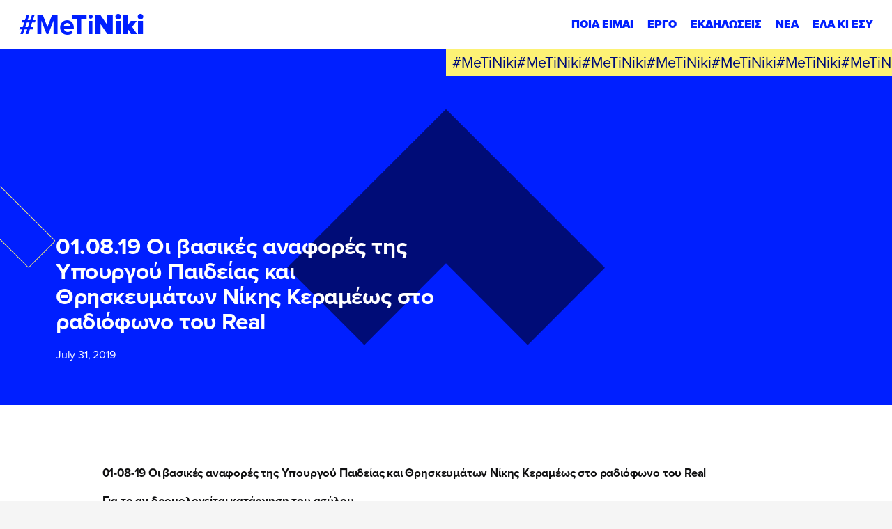

--- FILE ---
content_type: text/html; charset=UTF-8
request_url: https://metiniki.gr/010819-oi-vasikes-anafores-tis-ypoyrgoy-paideias-kai-thriskeymaton-nikis-kerameos-sto-radiofono/
body_size: 45641
content:
<!DOCTYPE html><html lang="en" class="font-secondary antialiased leading-normal" data-module-load><head><meta charset="utf-8"><meta http-equiv="X-UA-Compatible" content="IE=edge"><meta name="viewport" content="width=device-width, initial-scale=1">  <script>window.cookiebotLang = '';</script> <script>window.CustomCookieConsentConfig = {
                logo : '',
                logoAlt : '',
                onCheckboxLabel : 'YES',
                offCheckBoxLabel : 'NO',
                alwaysCheckBoxLabel : 'NECESSARY',
            }</script> <script>(function(w,d,s,l,i){w[l]=w[l]||[];w[l].push({'gtm.start':
                    new Date().getTime(),event:'gtm.js'});var f=d.getElementsByTagName(s)[0],
                j=d.createElement(s),dl=l!='dataLayer'?'&l='+l:'';j.async=true;j.src=
                'https://www.googletagmanager.com/gtm.js?id='+i+dl;f.parentNode.insertBefore(j,f);
            })(window,document,'script','dataLayer','GTM-5FNVTKS');</script> <meta name='robots' content='index, follow, max-image-preview:large, max-snippet:-1, max-video-preview:-1' /><title>01.08.19 Οι βασικές αναφορές της Υπουργού Παιδείας και Θρησκευμάτων Νίκης Κεραμέως στο ραδιόφωνο του Real - Νίκη Κ. Κεραμέως</title><link rel="canonical" href="https://metiniki.gr/010819-oi-vasikes-anafores-tis-ypoyrgoy-paideias-kai-thriskeymaton-nikis-kerameos-sto-radiofono/" /><meta property="og:locale" content="en_US" /><meta property="og:type" content="article" /><meta property="og:title" content="01.08.19 Οι βασικές αναφορές της Υπουργού Παιδείας και Θρησκευμάτων Νίκης Κεραμέως στο ραδιόφωνο του Real - Νίκη Κ. Κεραμέως" /><meta property="og:description" content="01-08-19 Οι βασικές αναφορές της Υπουργού Παιδείας και Θρησκευμάτων Νίκης Κεραμέως στο ραδιόφωνο του Real &nbsp; Για το αν δρομολογείται κατάργηση του ασύλου 01-08-19 Οι βασικές αναφορές της Υπουργού Παιδείας και Θρησκευμάτων Νίκης Κεραμέως στο ραδιόφωνο του Real &nbsp; Για το αν δρομολογείται κατάργηση του ασύλου Όχι μόνον δεν πάμε σε κατάργηση, αλλά πάμε σε [&hellip;]" /><meta property="og:url" content="https://metiniki.gr/010819-oi-vasikes-anafores-tis-ypoyrgoy-paideias-kai-thriskeymaton-nikis-kerameos-sto-radiofono/" /><meta property="og:site_name" content="Νίκη Κ. Κεραμέως" /><meta property="article:published_time" content="2019-07-31T21:00:00+00:00" /><meta property="og:image" content="https://metiniki.gr/wp-content/uploads/2023/03/nk-share.jpg" /><meta property="og:image:width" content="1200" /><meta property="og:image:height" content="675" /><meta property="og:image:type" content="image/jpeg" /><meta name="author" content="Olga Gianniadi" /><meta name="twitter:card" content="summary_large_image" /><meta name="twitter:label1" content="Written by" /><meta name="twitter:data1" content="Olga Gianniadi" /><style media="all">@import url("https://p.typekit.net/p.css?s=1&k=qum6cgx&ht=tk&f=137.139.140.175.176&a=93107358&app=typekit&e=css");
.cookie-consent-btn{display:block;font-size:11px;background:#001fff;color:#fff;height:45px;line-height:45px;white-space:nowrap;border-radius:25px;padding:0 30px;cursor:pointer;font-style:normal;font-weight:700;text-rendering:optimizeLegibility;letter-spacing:-.38px;margin-left:10px;text-transform:uppercase}@media screen and (max-width:375px){.cookie-consent-btn{padding:0 25px}}.cookie-consent-close{display:block;width:22px;height:22px;border-radius:50%;position:relative;background:0 0;cursor:pointer}.cookie-consent-close:before,.cookie-consent-close:after{display:block;content:'';height:2px;width:100%;background:#fff;position:absolute;top:50%;left:50%;transform:translate(-50%,-50%) rotate(45deg)}.cookie-consent-close:after{transform:translate(-50%,-50%) rotate(-45deg)}.cookie-consent-close.color{background-color:transparent;width:20px;height:20px}.cookie-consent-close.color:before,.cookie-consent-close.color:after{background:#fff}#CybotCookiebotDialog{display:none !important}#cookie-consent-banner{z-index:999999999999;position:fixed;bottom:0;left:0;right:0;width:auto;background:#000c77;color:#fff;text-align:left;justify-content:space-between;align-items:center;transition:all 1s cubic-bezier(.47,.95,0,.99);transform:translateY(100%);display:flex;font-weight:500;padding:20px}#cookie-consent-banner.active{transform:translateY(0)}#cookie-consent-banner p{font-size:12px;margin:0;padding:0;opacity:.8;color:#fff}#cookie-consent-banner ul{display:inline}#cookie-consent-banner li{display:inline}#cookie-consent-banner .banner-settings{color:#fff;font-size:12px;font-weight:700;text-decoration:underline;cursor:pointer;white-space:nowrap}#cookie-consent-banner .top-side{display:flex}#cookie-consent-banner .left-side{font-size:12px;display:flex;justify-content:center;flex-direction:column;padding-right:20px;line-height:14px}#cookie-consent-banner .left-side a,#cookie-consent-banner .left-side .a{color:inherit;font-weight:700;text-decoration:underline;cursor:pointer}#cookie-consent-banner .left-side br{display:none}#cookie-consent-banner .left-side p{font-size:12px;max-width:960px}#cookie-consent-banner .right-side{display:flex;align-items:center;justify-content:flex-end}@media screen and (max-width:960px){#cookie-consent-banner .right-side{width:100%}}@media screen and (max-width:1023px){#cookie-consent-banner{display:block}#cookie-consent-banner .left-side{padding-right:0}#cookie-consent-banner .right-side{margin-top:20px}}@media screen and (max-width:550px){#cookie-consent-banner .right-side{flex-wrap:wrap}#cookie-consent-banner .right-side .banner-settings-wrapper{display:block;text-align:center;margin-bottom:10px;min-width:100%}#cookie-consent-banner .right-side .cookie-consent-btn{min-width:100%;text-align:center;margin-bottom:10px}#cookie-consent-banner .right-side .cookie-consent-btn:last-of-type{margin-bottom:0}}#cookies-preferences-popup{position:fixed;top:0;left:0;width:100%;height:100%;pointer-events:none;background:rgba(0,12,119,.75);z-index:999999999999;overflow:auto;-webkit-overflow-scrolling:touch;transition:all 1s cubic-bezier(.47,.95,0,.99);opacity:0}#cookies-preferences-popup .cookie-consent-btn{background-color:#001fff;color:#fff;height:55px;line-height:55px;border-radius:55/2px;padding:0 34px;font-size:14px;letter-spacing:-.49px}#cookies-preferences-popup .make-full{position:absolute;top:0;left:0;width:100%;height:100%}#cookies-preferences-popup.active{opacity:1;pointer-events:all}#cookies-preferences-popup.active .make-full,#cookies-preferences-popup.active .gdpr-popup .inner{pointer-events:all}#cookies-preferences-popup.active .gdpr-popup .inner{opacity:1;transition:all cubic-bezier(0,1,0,1) .8s;transform:scale(1)}#cookies-preferences-popup .gdpr-popup{position:relative;height:100%;pointer-events:none;max-width:100%}#cookies-preferences-popup .gdpr-popup .gdpr-popup-inner-wrapper{max-width:950px;min-height:100%;display:flex;flex-direction:column;align-items:center;justify-content:center;padding:30px 0;margin:0 auto;pointer-events:none}#cookies-preferences-popup .gdpr-popup .inner{background:#000c77;padding:40px;flex-shrink:0;position:relative;border-radius:10px;width:100%;pointer-events:none;transition:opacity .3s linear,transform cubic-bezier(.38,.4,1,1) .5s;opacity:0;transform:scale(.5)}#cookies-preferences-popup .gdpr-popup .inner-wrapper{overflow:hidden}#cookies-preferences-popup .gdpr-popup .title-wrapper{display:flex;margin-bottom:40px;justify-content:space-between}#cookies-preferences-popup .gdpr-popup .title-wrapper img{display:block;height:30px}#cookies-preferences-popup .gdpr-popup .subtitle{font-size:15px;margin-bottom:40px}#cookies-preferences-popup .gdpr-popup p{text-align:justify;font-size:12px;color:#fff;font-weight:300;line-height:1.4;margin-bottom:10px}#cookies-preferences-popup .gdpr-popup a{color:#fff}#cookies-preferences-popup .gdpr-popup .btn-area{display:flex;justify-content:flex-end;align-items:center;margin-top:40px}@media screen and (max-width:640px){#cookies-preferences-popup .gdpr-popup .btn-area{flex-direction:column;align-items:flex-end}#cookies-preferences-popup .gdpr-popup .btn-area .cookie-consent-btn{margin:10px 0 0;width:100%;text-align:center}#cookies-preferences-popup .gdpr-popup .btn-area .cookie-consent-btn:first-child{margin-top:0}}#cookies-preferences-popup .gdpr-popup .custom-checkbox{display:flex;flex-wrap:wrap;align-items:center}#cookies-preferences-popup .gdpr-popup .custom-checkbox.inactive{pointer-events:none}#cookies-preferences-popup .gdpr-popup .custom-checkbox input[type=checkbox]{display:none}#cookies-preferences-popup .gdpr-popup .custom-checkbox label{font-size:13px;color:#fff;font-weight:700;cursor:pointer;display:flex;align-items:center;position:relative;user-select:none}#cookies-preferences-popup .gdpr-popup .custom-checkbox label:before{transition:all .3s ease-out;display:block;content:'';background:#00095e;border-radius:12px;width:48px;height:24px}#cookies-preferences-popup .gdpr-popup .custom-checkbox label:after{transition:all .3s ease-out;display:block;content:'';background:#fff;width:20px;height:20px;border-radius:10px;position:absolute;top:2px;left:2px}#cookies-preferences-popup .gdpr-popup .custom-checkbox label span{display:inline-block;pointer-events:none;font-size:10px;position:absolute;right:100%;top:12px;transform:translate(0,-50%);padding-right:10px;white-space:nowrap}#cookies-preferences-popup .gdpr-popup .custom-checkbox label span:nth-child(2){opacity:0}#cookies-preferences-popup .gdpr-popup .custom-checkbox.checked label:before{background:#001fff}#cookies-preferences-popup .gdpr-popup .custom-checkbox.checked label:after{transform:translateX(24px)}#cookies-preferences-popup .gdpr-popup .custom-checkbox.checked span:nth-child(1){opacity:0}#cookies-preferences-popup .gdpr-popup .custom-checkbox.checked span:nth-child(2){opacity:1}#cookies-preferences-popup .cookie-categories-tabs-cont{display:flex}@media screen and (max-width:767px){#cookies-preferences-popup .cookie-categories-tabs-cont{display:block}}@media screen and (max-width:767px){#cookies-preferences-popup .cookie-categories-tabs-cont .cookie-categories-tabs{display:flex;flex-wrap:wrap;border-bottom:1px solid rgba(255,255,255,.1);margin-bottom:25px}}#cookies-preferences-popup .cookie-categories-tabs-cont .cookie-categories-tabs>div{cursor:pointer;line-height:45px;font-weight:700;border-bottom:1px solid rgba(255,255,255,.1);font-size:13px;color:rgba(255,255,255,.5);transition:all .3s ease-out}@media screen and (min-width:768px){#cookies-preferences-popup .cookie-categories-tabs-cont .cookie-categories-tabs>div{min-width:240px}}@media screen and (max-width:767px){#cookies-preferences-popup .cookie-categories-tabs-cont .cookie-categories-tabs>div{padding-right:10px;border:none !important;line-height:2}}#cookies-preferences-popup .cookie-categories-tabs-cont .cookie-categories-tabs>div:hover{color:#fff}#cookies-preferences-popup .cookie-categories-tabs-cont .cookie-categories-tabs>div:last-of-type{border:none}@media screen and (max-width:767px){#cookies-preferences-popup .cookie-categories-tabs-cont .cookie-categories-tabs>div:last-of-type{border-bottom:1px solid rgba(255,255,255,.1)}}#cookies-preferences-popup .cookie-categories-tabs-cont .cookie-categories-tabs>div.active{color:#fff !important;cursor:text;pointer-events:none}#cookies-preferences-popup .cookie-categories-tabs-cont p,#cookies-preferences-popup .cookie-categories-tabs-cont .p{font-size:14px;color:#fff;line-height:1.4;margin:21px 0 0}#cookies-preferences-popup .cookie-categories-tabs-cont p:last-of-type,#cookies-preferences-popup .cookie-categories-tabs-cont .p:last-of-type{margin-bottom:0}#cookies-preferences-popup .cookie-categories-tabs-cont .table-row{padding:10px 0;margin:0;border-bottom:1px solid rgba(255,255,255,.1)}#cookies-preferences-popup .cookie-categories-tabs-cont .table-row:last-child{border-bottom:none}#cookies-preferences-popup .cookie-categories-tabs-cont .note{font-size:11px}#cookies-preferences-popup .cookie-categories-tabs-cont .c-tab-title-cont{display:flex;justify-content:space-between;width:100%;align-items:center;margin-bottom:15px}#cookies-preferences-popup .cookie-categories-tabs-cont .c-tab-title{font-size:27px;font-weight:700;color:#fff}#cookies-preferences-popup .cookie-categories-tabs-cont .tab-cont{display:none}#cookies-preferences-popup .cookie-categories-tabs-cont .tab-cont.active{display:block}#cookies-preferences-popup .cookie-categories-tabs-cont .cookie-categories-tabs-contents{overflow:hidden;flex-grow:100}#cookies-preferences-popup .cookie-categories-tabs-cont .cookie-categories-tabs-contents .tab-cont{padding-left:30px}@media screen and (max-width:767px){#cookies-preferences-popup .cookie-categories-tabs-cont .cookie-categories-tabs-contents .tab-cont{padding-left:0;padding-top:0}}#cookies-preferences-popup .cookie-categories-tabs-cont .table-wrapper{overflow-x:auto;-webkit-overflow-scrolling:touch;margin:21px 0 0;font-size:12px;color:#fff}#cookies-preferences-popup .cookie-categories-tabs-cont table{min-width:100%;white-space:nowrap}#cookies-preferences-popup .cookie-categories-tabs-cont table th{color:#fff}#cookies-preferences-popup .cookie-categories-tabs-cont table td,#cookies-preferences-popup .cookie-categories-tabs-cont table th{padding:0 10px 10px;vertical-align:top}#cookies-preferences-popup .cookie-categories-tabs-cont table td:first-child,#cookies-preferences-popup .cookie-categories-tabs-cont table th:first-child{padding-left:0}#cookies-preferences-popup .cookie-categories-tabs-cont table td:nth-child(3),#cookies-preferences-popup .cookie-categories-tabs-cont table th:nth-child(3){min-width:250px;width:250px;white-space:normal}#cookies-preferences-popup .cookie-categories-tabs-cont table td:last-child,#cookies-preferences-popup .cookie-categories-tabs-cont table th:last-child{padding-right:0}#cookies-preferences-popup .cookie-categories-tabs-cont table th{text-align:left;padding-bottom:10px}.CookieDeclarationType{padding:0 !important;margin:60px 0 !important;border:none !important}
.mc4wp-form input[name^=_mc4wp_honey]{display:none!important}.mc4wp-form-theme{margin:1em 0}.mc4wp-form-theme label,.mc4wp-form-theme input{box-sizing:border-box;cursor:auto;vertical-align:baseline;width:auto;height:auto;line-height:normal;display:block}.mc4wp-form-theme label:after,.mc4wp-form-theme input:after{content:"";clear:both;display:table}.mc4wp-form-theme label{margin-bottom:6px;font-weight:700;display:block}.mc4wp-form-theme input[type=text],.mc4wp-form-theme input[type=email],.mc4wp-form-theme input[type=tel],.mc4wp-form-theme input[type=url],.mc4wp-form-theme input[type=date],.mc4wp-form-theme textarea,.mc4wp-form-theme select{vertical-align:middle;width:100%;max-width:480px;height:auto;min-height:32px;text-shadow:none;background:#fff;border:1px solid #ccc;border-radius:2px;outline:0;padding:8px 16px;line-height:1.42857;color:#555!important}.mc4wp-form-theme textarea{height:auto}.mc4wp-form-theme input[readonly],.mc4wp-form-theme input[disabled]{background-color:#eee}.mc4wp-form-theme input[type=number]{min-width:40px}.mc4wp-form-theme input[type=checkbox],.mc4wp-form-theme input[type=radio]{border:0;width:13px;height:13px;margin:0 6px 0 0;padding:0;display:inline-block;position:relative}.mc4wp-form-theme input[type=checkbox]{-webkit-appearance:checkbox;-moz-appearance:checkbox;appearance:checkbox}.mc4wp-form-theme input[type=radio]{-webkit-appearance:radio;-moz-appearance:radio;appearance:radio}.mc4wp-form-theme button,.mc4wp-form-theme input[type=submit],.mc4wp-form-theme input[type=button]{cursor:pointer;-webkit-appearance:none;-moz-appearance:none;appearance:none;text-align:center;white-space:nowrap;vertical-align:middle;user-select:none;text-shadow:none;filter:none;background:0 0;border:1px solid #0000;border-radius:2px;width:auto;height:auto;padding:8px 16px;font-weight:400;line-height:1.42857;display:inline-block}.mc4wp-form-theme button:hover,.mc4wp-form-theme input[type=submit]:hover,.mc4wp-form-theme input[type=button]:hover,.mc4wp-form-theme button:focus,.mc4wp-form-theme input[type=submit]:focus,.mc4wp-form-theme input[type=button]:focus{color:#333;background:0 0;outline:0;text-decoration:none}.mc4wp-form-theme label>span,.mc4wp-form-theme li>label{font-weight:400}.mc4wp-alert{color:#c09853;clear:both}.mc4wp-success{color:#468847}.mc4wp-notice{color:#3a87ad}.mc4wp-error{color:#cd5c5c}.rtl .mc4wp-form-theme input[type=checkbox],.rtl .mc4wp-form-theme input[type=radio]{margin:0 0 0 6px}.mc4wp-form-theme-dark button,.mc4wp-form-theme-dark input[type=submit],.mc4wp-form-theme-dark input[type=button]{border-color:#1e1e1e;color:#fff!important;background-color:#444!important}.mc4wp-form-theme-dark button:hover,.mc4wp-form-theme-dark input[type=submit]:hover,.mc4wp-form-theme-dark input[type=button]:hover,.mc4wp-form-theme-dark button:focus,.mc4wp-form-theme-dark input[type=submit]:focus,.mc4wp-form-theme-dark input[type=button]:focus{border-color:#000;color:#fff!important;background-color:#1e1e1e!important}.mc4wp-form-theme-dark input[type=text]:focus,.mc4wp-form-theme-dark input[type=email]:focus,.mc4wp-form-theme-dark input[type=tel]:focus,.mc4wp-form-theme-dark input[type=url]:focus,.mc4wp-form-theme-dark input[type=date]:focus,.mc4wp-form-theme-dark textarea:focus,.mc4wp-form-theme-dark select:focus{border-color:#6a6a6a}.mc4wp-form-theme-light button,.mc4wp-form-theme-light input[type=submit],.mc4wp-form-theme-light input[type=button]{border-color:#d9d9d9;color:#000!important;background-color:#fff!important}.mc4wp-form-theme-light button:hover,.mc4wp-form-theme-light input[type=submit]:hover,.mc4wp-form-theme-light input[type=button]:hover,.mc4wp-form-theme-light button:focus,.mc4wp-form-theme-light input[type=submit]:focus,.mc4wp-form-theme-light input[type=button]:focus{border-color:#b3b3b3;color:#000!important;background-color:#d9d9d9!important}.mc4wp-form-theme-light input[type=text]:focus,.mc4wp-form-theme-light input[type=email]:focus,.mc4wp-form-theme-light input[type=tel]:focus,.mc4wp-form-theme-light input[type=url]:focus,.mc4wp-form-theme-light input[type=date]:focus,.mc4wp-form-theme-light textarea:focus,.mc4wp-form-theme-light select:focus{border-color:#d9d9d9}.mc4wp-form-theme-red button,.mc4wp-form-theme-red input[type=submit],.mc4wp-form-theme-red input[type=button]{border-color:#b52b27;color:#fff!important;background-color:#d9534f!important}.mc4wp-form-theme-red button:hover,.mc4wp-form-theme-red input[type=submit]:hover,.mc4wp-form-theme-red input[type=button]:hover,.mc4wp-form-theme-red button:focus,.mc4wp-form-theme-red input[type=submit]:focus,.mc4wp-form-theme-red input[type=button]:focus{border-color:#761c19;color:#fff!important;background-color:#b52b27!important}.mc4wp-form-theme-red input[type=text]:focus,.mc4wp-form-theme-red input[type=email]:focus,.mc4wp-form-theme-red input[type=tel]:focus,.mc4wp-form-theme-red input[type=url]:focus,.mc4wp-form-theme-red input[type=date]:focus,.mc4wp-form-theme-red textarea:focus,.mc4wp-form-theme-red select:focus{border-color:#e7908e}.mc4wp-form-theme-blue button,.mc4wp-form-theme-blue input[type=submit],.mc4wp-form-theme-blue input[type=button]{border-color:#2a6496;color:#fff!important;background-color:#428bca!important}.mc4wp-form-theme-blue button:hover,.mc4wp-form-theme-blue input[type=submit]:hover,.mc4wp-form-theme-blue input[type=button]:hover,.mc4wp-form-theme-blue button:focus,.mc4wp-form-theme-blue input[type=submit]:focus,.mc4wp-form-theme-blue input[type=button]:focus{border-color:#193c5a;color:#fff!important;background-color:#2a6496!important}.mc4wp-form-theme-blue input[type=text]:focus,.mc4wp-form-theme-blue input[type=email]:focus,.mc4wp-form-theme-blue input[type=tel]:focus,.mc4wp-form-theme-blue input[type=url]:focus,.mc4wp-form-theme-blue input[type=date]:focus,.mc4wp-form-theme-blue textarea:focus,.mc4wp-form-theme-blue select:focus{border-color:#7eb0db}.mc4wp-form-theme-green button,.mc4wp-form-theme-green input[type=submit],.mc4wp-form-theme-green input[type=button]{border-color:#3d8b3d;color:#fff!important;background-color:#5cb85c!important}.mc4wp-form-theme-green button:hover,.mc4wp-form-theme-green input[type=submit]:hover,.mc4wp-form-theme-green input[type=button]:hover,.mc4wp-form-theme-green button:focus,.mc4wp-form-theme-green input[type=submit]:focus,.mc4wp-form-theme-green input[type=button]:focus{border-color:#255625;color:#fff!important;background-color:#3d8b3d!important}.mc4wp-form-theme-green input[type=text]:focus,.mc4wp-form-theme-green input[type=email]:focus,.mc4wp-form-theme-green input[type=tel]:focus,.mc4wp-form-theme-green input[type=url]:focus,.mc4wp-form-theme-green input[type=date]:focus,.mc4wp-form-theme-green textarea:focus,.mc4wp-form-theme-green select:focus{border-color:#91cf91}
@font-face{font-family:"proxima-nova";src:url("https://use.typekit.net/af/e3ed45/00000000000000007735e602/30/l?primer=22d077ee5a81dd92ea517e6f441cda040a801dca7f45c6fde39f92128ec5c243&fvd=n9&v=3") format("woff2"),url("https://use.typekit.net/af/e3ed45/00000000000000007735e602/30/d?primer=22d077ee5a81dd92ea517e6f441cda040a801dca7f45c6fde39f92128ec5c243&fvd=n9&v=3") format("woff"),url("https://use.typekit.net/af/e3ed45/00000000000000007735e602/30/a?primer=22d077ee5a81dd92ea517e6f441cda040a801dca7f45c6fde39f92128ec5c243&fvd=n9&v=3") format("opentype");font-display:swap;font-style:normal;font-weight:900;font-stretch:normal}@font-face{font-family:"proxima-nova";src:url("https://use.typekit.net/af/2555e1/00000000000000007735e603/30/l?primer=22d077ee5a81dd92ea517e6f441cda040a801dca7f45c6fde39f92128ec5c243&fvd=n7&v=3") format("woff2"),url("https://use.typekit.net/af/2555e1/00000000000000007735e603/30/d?primer=22d077ee5a81dd92ea517e6f441cda040a801dca7f45c6fde39f92128ec5c243&fvd=n7&v=3") format("woff"),url("https://use.typekit.net/af/2555e1/00000000000000007735e603/30/a?primer=22d077ee5a81dd92ea517e6f441cda040a801dca7f45c6fde39f92128ec5c243&fvd=n7&v=3") format("opentype");font-display:swap;font-style:normal;font-weight:700;font-stretch:normal}@font-face{font-family:"proxima-nova";src:url("https://use.typekit.net/af/4de20a/00000000000000007735e604/30/l?primer=22d077ee5a81dd92ea517e6f441cda040a801dca7f45c6fde39f92128ec5c243&fvd=i7&v=3") format("woff2"),url("https://use.typekit.net/af/4de20a/00000000000000007735e604/30/d?primer=22d077ee5a81dd92ea517e6f441cda040a801dca7f45c6fde39f92128ec5c243&fvd=i7&v=3") format("woff"),url("https://use.typekit.net/af/4de20a/00000000000000007735e604/30/a?primer=22d077ee5a81dd92ea517e6f441cda040a801dca7f45c6fde39f92128ec5c243&fvd=i7&v=3") format("opentype");font-display:swap;font-style:italic;font-weight:700;font-stretch:normal}@font-face{font-family:"proxima-nova";src:url("https://use.typekit.net/af/efe4a5/00000000000000007735e609/30/l?primer=22d077ee5a81dd92ea517e6f441cda040a801dca7f45c6fde39f92128ec5c243&fvd=n4&v=3") format("woff2"),url("https://use.typekit.net/af/efe4a5/00000000000000007735e609/30/d?primer=22d077ee5a81dd92ea517e6f441cda040a801dca7f45c6fde39f92128ec5c243&fvd=n4&v=3") format("woff"),url("https://use.typekit.net/af/efe4a5/00000000000000007735e609/30/a?primer=22d077ee5a81dd92ea517e6f441cda040a801dca7f45c6fde39f92128ec5c243&fvd=n4&v=3") format("opentype");font-display:swap;font-style:normal;font-weight:400;font-stretch:normal}@font-face{font-family:"proxima-nova";src:url("https://use.typekit.net/af/3322cc/00000000000000007735e616/30/l?primer=22d077ee5a81dd92ea517e6f441cda040a801dca7f45c6fde39f92128ec5c243&fvd=i4&v=3") format("woff2"),url("https://use.typekit.net/af/3322cc/00000000000000007735e616/30/d?primer=22d077ee5a81dd92ea517e6f441cda040a801dca7f45c6fde39f92128ec5c243&fvd=i4&v=3") format("woff"),url("https://use.typekit.net/af/3322cc/00000000000000007735e616/30/a?primer=22d077ee5a81dd92ea517e6f441cda040a801dca7f45c6fde39f92128ec5c243&fvd=i4&v=3") format("opentype");font-display:swap;font-style:italic;font-weight:400;font-stretch:normal}.tk-proxima-nova{font-family:"proxima-nova",sans-serif}
*,:before,:after{box-sizing:border-box;border-width:0;border-style:solid;border-color:currentColor}:before,:after{--tw-content:''}html{line-height:1.5;-webkit-text-size-adjust:100%;-moz-tab-size:4;-o-tab-size:4;tab-size:4;font-family:ui-sans-serif,system-ui,-apple-system,BlinkMacSystemFont,"Segoe UI",Roboto,"Helvetica Neue",Arial,"Noto Sans",sans-serif,"Apple Color Emoji","Segoe UI Emoji","Segoe UI Symbol","Noto Color Emoji";font-feature-settings:normal}body{margin:0;line-height:inherit}hr{height:0;color:inherit;border-top-width:1px}abbr:where([title]){-webkit-text-decoration:underline dotted;text-decoration:underline dotted}h1,h2,h3,h4,h5,h6{font-size:inherit;font-weight:inherit}a{color:inherit;text-decoration:inherit}b,strong{font-weight:bolder}code,kbd,samp,pre{font-family:ui-monospace,SFMono-Regular,Menlo,Monaco,Consolas,"Liberation Mono","Courier New",monospace;font-size:1em}small{font-size:80%}sub,sup{font-size:75%;line-height:0;position:relative;vertical-align:baseline}sub{bottom:-.25em}sup{top:-.5em}table{text-indent:0;border-color:inherit;border-collapse:collapse}button,input,optgroup,select,textarea{font-family:inherit;font-size:100%;font-weight:inherit;line-height:inherit;color:inherit;margin:0;padding:0}button,select{text-transform:none}button,[type=button],[type=reset],[type=submit]{-webkit-appearance:button;background-color:transparent;background-image:none}:-moz-focusring{outline:auto}:-moz-ui-invalid{box-shadow:none}progress{vertical-align:baseline}::-webkit-inner-spin-button,::-webkit-outer-spin-button{height:auto}[type=search]{-webkit-appearance:textfield;outline-offset:-2px}::-webkit-search-decoration{-webkit-appearance:none}::-webkit-file-upload-button{-webkit-appearance:button;font:inherit}summary{display:list-item}blockquote,dl,dd,h1,h2,h3,h4,h5,h6,hr,figure,p,pre{margin:0}fieldset{margin:0;padding:0}legend{padding:0}ol,ul,menu{list-style:none;margin:0;padding:0}textarea{resize:vertical}input::-moz-placeholder,textarea::-moz-placeholder{opacity:1;color:#9ca3af}input::placeholder,textarea::placeholder{opacity:1;color:#9ca3af}button,[role=button]{cursor:pointer}:disabled{cursor:default}img,svg,video,canvas,audio,iframe,embed,object{display:block;vertical-align:middle}img,video{max-width:100%;height:auto}[hidden]{display:none}html{font-family:"proxima-nova",ui-sans-serif;font-size:5.3px}@media (min-width:768px){html{font-size:5.3px}}@media (min-width:1024px){html{font-size:min(calc(100vw * 10 / 1920 ),10px)}}.page-wrapper{width:1600px;max-width:calc( 100vw - 2 * 6.25vw );margin-left:auto;margin-right:auto}.page-wrapper .page-wrapper{max-width:100%}*,:before,:after{--tw-border-spacing-x:0;--tw-border-spacing-y:0;--tw-translate-x:0;--tw-translate-y:0;--tw-rotate:0;--tw-skew-x:0;--tw-skew-y:0;--tw-scale-x:1;--tw-scale-y:1;--tw-pan-x:;--tw-pan-y:;--tw-pinch-zoom:;--tw-scroll-snap-strictness:proximity;--tw-ordinal:;--tw-slashed-zero:;--tw-numeric-figure:;--tw-numeric-spacing:;--tw-numeric-fraction:;--tw-ring-inset:;--tw-ring-offset-width:0px;--tw-ring-offset-color:#fff;--tw-ring-color:rgb(59 130 246/0.5);--tw-ring-offset-shadow:0 0 #0000;--tw-ring-shadow:0 0 #0000;--tw-shadow:0 0 #0000;--tw-shadow-colored:0 0 #0000;--tw-blur:;--tw-brightness:;--tw-contrast:;--tw-grayscale:;--tw-hue-rotate:;--tw-invert:;--tw-saturate:;--tw-sepia:;--tw-drop-shadow:;--tw-backdrop-blur:;--tw-backdrop-brightness:;--tw-backdrop-contrast:;--tw-backdrop-grayscale:;--tw-backdrop-hue-rotate:;--tw-backdrop-invert:;--tw-backdrop-opacity:;--tw-backdrop-saturate:;--tw-backdrop-sepia:}::backdrop{--tw-border-spacing-x:0;--tw-border-spacing-y:0;--tw-translate-x:0;--tw-translate-y:0;--tw-rotate:0;--tw-skew-x:0;--tw-skew-y:0;--tw-scale-x:1;--tw-scale-y:1;--tw-pan-x:;--tw-pan-y:;--tw-pinch-zoom:;--tw-scroll-snap-strictness:proximity;--tw-ordinal:;--tw-slashed-zero:;--tw-numeric-figure:;--tw-numeric-spacing:;--tw-numeric-fraction:;--tw-ring-inset:;--tw-ring-offset-width:0px;--tw-ring-offset-color:#fff;--tw-ring-color:rgb(59 130 246/0.5);--tw-ring-offset-shadow:0 0 #0000;--tw-ring-shadow:0 0 #0000;--tw-shadow:0 0 #0000;--tw-shadow-colored:0 0 #0000;--tw-blur:;--tw-brightness:;--tw-contrast:;--tw-grayscale:;--tw-hue-rotate:;--tw-invert:;--tw-saturate:;--tw-sepia:;--tw-drop-shadow:;--tw-backdrop-blur:;--tw-backdrop-brightness:;--tw-backdrop-contrast:;--tw-backdrop-grayscale:;--tw-backdrop-hue-rotate:;--tw-backdrop-invert:;--tw-backdrop-opacity:;--tw-backdrop-saturate:;--tw-backdrop-sepia:}.container{width:100%}@media (min-width:640px){.container{max-width:640px}}@media (min-width:768px){.container{max-width:768px}}@media (min-width:1024px){.container{max-width:1024px}}@media (min-width:1280px){.container{max-width:1280px}}@media (min-width:1536px){.container{max-width:1536px}}.prose{color:#101011;max-width:none}.prose :where([class~=lead]):not(:where([class~=not-prose] *)){color:var(--tw-prose-lead);font-size:1.25em;line-height:1.6;margin-top:1.2em;margin-bottom:1.2em}.prose :where(a):not(:where([class~=not-prose] *)){color:navy;text-decoration:underline;font-weight:500}.prose :where(strong):not(:where([class~=not-prose] *)){color:inherit;font-weight:700}.prose :where(a strong):not(:where([class~=not-prose] *)){color:inherit}.prose :where(blockquote strong):not(:where([class~=not-prose] *)){color:inherit}.prose :where(thead th strong):not(:where([class~=not-prose] *)){color:inherit}.prose :where(ol):not(:where([class~=not-prose] *)){list-style-type:decimal;margin-top:1.25em;margin-bottom:1.25em;padding-left:1.625em}.prose :where(ol[type="A"]):not(:where([class~=not-prose] *)){list-style-type:upper-alpha}.prose :where(ol[type="a"]):not(:where([class~=not-prose] *)){list-style-type:lower-alpha}.prose :where(ol[type="A" s]):not(:where([class~=not-prose] *)){list-style-type:upper-alpha}.prose :where(ol[type="a" s]):not(:where([class~=not-prose] *)){list-style-type:lower-alpha}.prose :where(ol[type="I"]):not(:where([class~=not-prose] *)){list-style-type:upper-roman}.prose :where(ol[type="i"]):not(:where([class~=not-prose] *)){list-style-type:lower-roman}.prose :where(ol[type="I" s]):not(:where([class~=not-prose] *)){list-style-type:upper-roman}.prose :where(ol[type="i" s]):not(:where([class~=not-prose] *)){list-style-type:lower-roman}.prose :where(ol[type="1"]):not(:where([class~=not-prose] *)){list-style-type:decimal}.prose :where(ul):not(:where([class~=not-prose] *)){list-style-type:disc;margin-top:1.25em;margin-bottom:1.25em;padding-left:7.2rem;margin:6rem 0}.prose :where(ol>li):not(:where([class~=not-prose] *))::marker{font-weight:400;color:var(--tw-prose-counters)}.prose :where(ul>li):not(:where([class~=not-prose] *))::marker{color:var(--tw-prose-bullets)}.prose :where(hr):not(:where([class~=not-prose] *)){border-color:var(--tw-prose-hr);border-top-width:1px;margin-top:3em;margin-bottom:3em}.prose :where(blockquote):not(:where([class~=not-prose] *)){font-weight:700;font-style:normal;color:var(--tw-prose-quotes);border-left-width:0;border-left-color:var(--tw-prose-quote-borders);quotes:"\201C""\201D""\2018""\2019";margin-top:1.6em;margin-bottom:1.6em;padding-left:0;margin:10rem 0}.prose :where(blockquote p:first-of-type):not(:where([class~=not-prose] *)):before{content:open-quote}.prose :where(blockquote p:last-of-type):not(:where([class~=not-prose] *)):after{content:}.prose :where(h1):not(:where([class~=not-prose] *)){color:var(--tw-prose-headings);font-weight:800;font-size:2.25em;margin-top:0;margin-bottom:.8888889em;line-height:1.1111111}.prose :where(h1 strong):not(:where([class~=not-prose] *)){font-weight:900;color:inherit}.prose :where(h2):not(:where([class~=not-prose] *)){color:#000c77;font-weight:700;font-size:clamp(26.4px,3.3rem,33px);margin-top:4.5rem;margin-bottom:4.5rem;line-height:1}.prose :where(h2 strong):not(:where([class~=not-prose] *)){font-weight:800;color:inherit}.prose :where(h3):not(:where([class~=not-prose] *)){color:#000c77;font-weight:700;font-size:clamp(26.4px,3.3rem,33px);margin-top:4.5rem;margin-bottom:4.5rem;line-height:1}.prose :where(h3 strong):not(:where([class~=not-prose] *)){font-weight:700;color:inherit}.prose :where(h4):not(:where([class~=not-prose] *)){color:#000c77;font-weight:700;margin-top:4.5rem;margin-bottom:4.5rem;line-height:1;font-size:clamp(26.4px,3.3rem,33px)}.prose :where(h4 strong):not(:where([class~=not-prose] *)){font-weight:700;color:inherit}.prose :where(img):not(:where([class~=not-prose] *)){margin-top:2em;margin-bottom:2em}.prose :where(figure>*):not(:where([class~=not-prose] *)){margin-top:0;margin-bottom:0}.prose :where(figcaption):not(:where([class~=not-prose] *)){color:var(--tw-prose-captions);font-size:.875em;line-height:1.4285714;margin-top:.8571429em}.prose :where(code):not(:where([class~=not-prose] *)){color:var(--tw-prose-code);font-weight:600;font-size:.875em}.prose :where(code):not(:where([class~=not-prose] *)):before{content:"`"}.prose :where(code):not(:where([class~=not-prose] *)):after{content:"`"}.prose :where(a code):not(:where([class~=not-prose] *)){color:inherit}.prose :where(h1 code):not(:where([class~=not-prose] *)){color:inherit}.prose :where(h2 code):not(:where([class~=not-prose] *)){color:inherit;font-size:.875em}.prose :where(h3 code):not(:where([class~=not-prose] *)){color:inherit;font-size:.9em}.prose :where(h4 code):not(:where([class~=not-prose] *)){color:inherit}.prose :where(blockquote code):not(:where([class~=not-prose] *)){color:inherit}.prose :where(thead th code):not(:where([class~=not-prose] *)){color:inherit}.prose :where(pre):not(:where([class~=not-prose] *)){color:var(--tw-prose-pre-code);background-color:var(--tw-prose-pre-bg);overflow-x:auto;font-weight:400;font-size:.875em;line-height:1.7142857;margin-top:1.7142857em;margin-bottom:1.7142857em;border-radius:.375rem;padding-top:.8571429em;padding-right:1.1428571em;padding-bottom:.8571429em;padding-left:1.1428571em}.prose :where(pre code):not(:where([class~=not-prose] *)){background-color:transparent;border-width:0;border-radius:0;padding:0;font-weight:inherit;color:inherit;font-size:inherit;font-family:inherit;line-height:inherit}.prose :where(pre code):not(:where([class~=not-prose] *)):before{content:none}.prose :where(pre code):not(:where([class~=not-prose] *)):after{content:none}.prose :where(table):not(:where([class~=not-prose] *)){width:100%;table-layout:auto;text-align:left;margin-top:2em;margin-bottom:2em;font-size:.875em;line-height:1.7142857}.prose :where(thead):not(:where([class~=not-prose] *)){border-bottom-width:1px;border-bottom-color:var(--tw-prose-th-borders)}.prose :where(thead th):not(:where([class~=not-prose] *)){color:var(--tw-prose-headings);font-weight:600;vertical-align:bottom;padding-right:.5714286em;padding-bottom:.5714286em;padding-left:.5714286em}.prose :where(tbody tr):not(:where([class~=not-prose] *)){border-bottom-width:1px;border-bottom-color:var(--tw-prose-td-borders)}.prose :where(tbody tr:last-child):not(:where([class~=not-prose] *)){border-bottom-width:0}.prose :where(tbody td):not(:where([class~=not-prose] *)){vertical-align:baseline}.prose :where(tfoot):not(:where([class~=not-prose] *)){border-top-width:1px;border-top-color:var(--tw-prose-th-borders)}.prose :where(tfoot td):not(:where([class~=not-prose] *)){vertical-align:top}.prose{--tw-prose-body:#374151;--tw-prose-headings:#111827;--tw-prose-lead:#4b5563;--tw-prose-links:#111827;--tw-prose-bold:#111827;--tw-prose-counters:#6b7280;--tw-prose-bullets:#d1d5db;--tw-prose-hr:#e5e7eb;--tw-prose-quotes:#111827;--tw-prose-quote-borders:#e5e7eb;--tw-prose-captions:#6b7280;--tw-prose-code:#111827;--tw-prose-pre-code:#e5e7eb;--tw-prose-pre-bg:#1f2937;--tw-prose-th-borders:#d1d5db;--tw-prose-td-borders:#e5e7eb;--tw-prose-invert-body:#d1d5db;--tw-prose-invert-headings:#fff;--tw-prose-invert-lead:#9ca3af;--tw-prose-invert-links:#fff;--tw-prose-invert-bold:#fff;--tw-prose-invert-counters:#9ca3af;--tw-prose-invert-bullets:#4b5563;--tw-prose-invert-hr:#374151;--tw-prose-invert-quotes:#f3f4f6;--tw-prose-invert-quote-borders:#374151;--tw-prose-invert-captions:#9ca3af;--tw-prose-invert-code:#fff;--tw-prose-invert-pre-code:#d1d5db;--tw-prose-invert-pre-bg:rgb(0 0 0/50%);--tw-prose-invert-th-borders:#4b5563;--tw-prose-invert-td-borders:#374151;font-size:clamp(16.8px, 2.1rem, 21px);line-height:1.2380952380952381}.prose :where(p):not(:where([class~=not-prose] *)){margin-top:0;margin-bottom:2.6rem;font-size:clamp(16.8px, 2.1rem, 21px);line-height:1.2380952380952381}.prose :where(video):not(:where([class~=not-prose] *)){margin-top:2em;margin-bottom:2em}.prose :where(figure):not(:where([class~=not-prose] *)){margin-top:2em;margin-bottom:2em}.prose :where(li):not(:where([class~=not-prose] *)){margin-top:.5em;margin-bottom:.5em}.prose :where(ol>li):not(:where([class~=not-prose] *)){padding-left:.375em}.prose :where(ul>li):not(:where([class~=not-prose] *)){padding-left:.375em}.prose :where(.prose>ul>li p):not(:where([class~=not-prose] *)){margin-top:.75em;margin-bottom:.75em}.prose :where(.prose>ul>li>*:first-child):not(:where([class~=not-prose] *)){margin-top:1.25em}.prose :where(.prose>ul>li>*:last-child):not(:where([class~=not-prose] *)){margin-bottom:1.25em}.prose :where(.prose>ol>li>*:first-child):not(:where([class~=not-prose] *)){margin-top:1.25em}.prose :where(.prose>ol>li>*:last-child):not(:where([class~=not-prose] *)){margin-bottom:1.25em}.prose :where(ul ul,ul ol,ol ul,ol ol):not(:where([class~=not-prose] *)){margin-top:.75em;margin-bottom:.75em}.prose :where(hr+*):not(:where([class~=not-prose] *)){margin-top:0}.prose :where(h2+*):not(:where([class~=not-prose] *)){margin-top:0}.prose :where(h3+*):not(:where([class~=not-prose] *)){margin-top:0}.prose :where(h4+*):not(:where([class~=not-prose] *)){margin-top:0}.prose :where(thead th:first-child):not(:where([class~=not-prose] *)){padding-left:0}.prose :where(thead th:last-child):not(:where([class~=not-prose] *)){padding-right:0}.prose :where(tbody td,tfoot td):not(:where([class~=not-prose] *)){padding-top:.5714286em;padding-right:.5714286em;padding-bottom:.5714286em;padding-left:.5714286em}.prose :where(tbody td:first-child,tfoot td:first-child):not(:where([class~=not-prose] *)){padding-left:0}.prose :where(tbody td:last-child,tfoot td:last-child):not(:where([class~=not-prose] *)){padding-right:0}.prose :where(.prose>:first-child):not(:where([class~=not-prose] *)){margin-top:0}.prose :where(.prose>:last-child):not(:where([class~=not-prose] *)){margin-bottom:0}.prose{letter-spacing:-.011em}.prose :where(h5):not(:where([class~=not-prose] *)){color:#000c77;font-weight:700;margin-bottom:4.5rem;margin-top:4.5rem;font-size:clamp(26.4px,3.3rem,33px);line-height:1}.prose :where(h6):not(:where([class~=not-prose] *)){color:#000c77;font-weight:700;margin-bottom:4.5rem;margin-top:4.5rem;font-size:clamp(26.4px,3.3rem,33px);line-height:1}.prose :where([class~=wp-block-image]):not(:where([class~=not-prose] *)){margin-top:10rem}.prose :where([class~=wp-block-image]:not(:last-child)):not(:where([class~=not-prose] *)){margin-bottom:10rem}.prose :where([class~=wp-block-image] figure):not(:where([class~=not-prose] *)){margin-top:0;margin-bottom:0}.prose :where(figure img):not(:where([class~=not-prose] *)){margin-left:auto;margin-right:auto}.prose :where([class~=alignleft] img):not(:where([class~=not-prose] *)){margin-right:auto}.prose :where([class~=aligncenter] img):not(:where([class~=not-prose] *)){margin-left:auto;margin-right:auto}.prose :where([class~=alignright] img):not(:where([class~=not-prose] *)){margin-left:auto}.prose :where(blockquote>p):not(:where([class~=not-prose] *)){width:50% !important;margin-left:auto !important;margin-right:0 !important;margin-bottom:0 !important;display:flex;position:relative;font-size:clamp(0px,4.5rem,45px);color:#101011}.prose :where(blockquote p:first-child):not(:where([class~=not-prose] *)):before{content:'“';font-size:26.5rem;line-height:1;margin-top:-.16em;max-height:50px;position:absolute;right:100%;top:0;padding-right:2.7rem}.prose :where(ul li):not(:where([class~=not-prose] *)){margin-bottom:0;padding:0}.prose :where(ul li:not(:first-child)):not(:where([class~=not-prose] *)){margin-top:2.6rem !important}.prose-post :where(#CookieDeclarationUserStatusLabel):not(:where([class~=not-prose] *)){max-width:1100px;margin-left:auto;margin-right:auto}.prose-post :where(#CookieDeclarationChangeConsent):not(:where([class~=not-prose] *)){max-width:1100px;margin-left:auto;margin-right:auto}.prose-post :where(table):not(:where([class~=not-prose] *)){max-width:1100px;margin-left:auto;margin-right:auto}.prose-post :where(p):not(:where([class~=not-prose] *)){max-width:1100px;margin-left:auto;margin-right:auto}.prose-post :where(h2):not(:where([class~=not-prose] *)){max-width:1100px;margin-left:auto;margin-right:auto}.prose-post :where(h3):not(:where([class~=not-prose] *)){max-width:1100px;margin-left:auto;margin-right:auto}.prose-post :where(h4):not(:where([class~=not-prose] *)){max-width:1100px;margin-left:auto;margin-right:auto}.prose-post :where(h5):not(:where([class~=not-prose] *)){max-width:1100px;margin-left:auto;margin-right:auto}.prose-post :where(h6):not(:where([class~=not-prose] *)){max-width:1100px;margin-left:auto;margin-right:auto}.prose-post :where(ul):not(:where([class~=not-prose] *)){max-width:1100px;margin-left:auto;margin-right:auto}.prose-post :where(ol):not(:where([class~=not-prose] *)){max-width:1100px;margin-left:auto;margin-right:auto}.prose-excerpt :where(p):not(:where([class~=not-prose] *)){font-size:clamp(20px,2.5rem,25px);line-height:1.24;margin-bottom:3.1rem;margin-top:0}.pointer-events-none{pointer-events:none}.pointer-events-auto{pointer-events:auto}.collapse{visibility:collapse}.static{position:static}.fixed{position:fixed}.absolute{position:absolute}.relative{position:relative}.inset-0{top:0;right:0;bottom:0;left:0}.-bottom-10{bottom:-1rem}.left-\[50\%\]{left:50%}.bottom-0{bottom:0}.top-0{top:0}.left-0{left:0}.top-\[50\%\]{top:50%}.right-0{right:0}.left-\[10\%\]{left:10%}.top-\[41\%\]{top:41%}.right-\[14\%\]{right:14%}.right-\[104\.1\%\]{right:104.1%}.top-\[27\%\]{top:27%}.right-\[26\.65\%\]{right:26.65%}.-right-\[1\.3rem\]{right:-1.3rem}.top-\[22\.81\%\]{top:22.81%}.top-\[82\%\]{top:82%}.left-full{left:100%}.-top-\[5rem\]{top:-5rem}.-bottom-\[3\.8rem\]{bottom:-3.8rem}.left-\[0\.5rem\]{left:.5rem}.right-\[0\.5rem\]{right:.5rem}.top-\[0\.5rem\]{top:.5rem}.top-full{top:100%}.left-\[20px\]{left:20px}.top-1\/2{top:50%}.z-2{z-index:2}.z-1{z-index:1}.z-20{z-index:20}.z-\[1\]{z-index:1}.z-\[5\]{z-index:5}.z-10{z-index:10}.order-first{order:-9999}.order-last{order:9999}.float-left{float:left}.mx-auto{margin-left:auto;margin-right:auto}.my-120{margin-top:13rem;margin-bottom:13rem}.-mx-mobile-padding{margin-left:-6.25vw;margin-right:-6.25vw}.mx-1\/12{margin-left:8.333333333333334%;margin-right:8.333333333333334%}.mx-\[2rem\]{margin-left:2rem;margin-right:2rem}.mx-\[1px\]{margin-left:1px;margin-right:1px}.my-\[5px\]{margin-top:5px;margin-bottom:5px}.mb-60{margin-bottom:6rem}.-mt-\[2\.5rem\]{margin-top:-2.5rem}.mb-\[2\.5rem\]{margin-bottom:2.5rem}.mb-\[20px\]{margin-bottom:20px}.-mb-100{margin-bottom:-10rem}.-mt-60{margin-top:-6rem}.mt-60{margin-top:6rem}.mb-30{margin-bottom:3rem}.mt-\[80px\]{margin-top:80px}.-mb-\[160px\]{margin-bottom:-160px}.mb-\[6rem\]{margin-bottom:6rem}.mt-40{margin-top:4rem}.mt-\[0\.5rem\]{margin-top:.5rem}.mt-120{margin-top:13rem}.mb-\[1\.3rem\]{margin-bottom:1.3rem}.mt-\[4\.3rem\]{margin-top:4.3rem}.-mb-50{margin-bottom:-5rem}.mb-50{margin-bottom:5rem}.mb-40{margin-bottom:4rem}.mb-10{margin-bottom:1rem}.-mt-\[0\.15em\]{margin-top:-.15em}.mr-\[0\.75rem\]{margin-right:.75rem}.mb-\[1\.5rem\]{margin-bottom:1.5rem}.mb-\[3\.5rem\]{margin-bottom:3.5rem}.-mt-px{margin-top:-1px}.mb-120{margin-bottom:13rem}.mt-20{margin-top:2rem}.mb-20{margin-bottom:2rem}.mr-\[1\.5rem\]{margin-right:1.5rem}.mb-\[7rem\]{margin-bottom:7rem}.mt-\[2\.6rem\]{margin-top:2.6rem}.mt-30{margin-top:3rem}.mt-80{margin-top:8rem}.ml-50{margin-left:5rem}.mr-30{margin-right:3rem}.ml-10{margin-left:1rem}.mr-\[17px\]{margin-right:17px}.mt-10{margin-top:1rem}.mr-\[1rem\]{margin-right:1rem}.mt-\[1px\]{margin-top:1px}.\!mb-60{margin-bottom:6rem !important}.mr-4{margin-right:1rem}.mr-\[10px\]{margin-right:10px}.block{display:block}.\!block{display:block !important}.inline-block{display:inline-block}.inline{display:inline}.flex{display:flex}.inline-flex{display:inline-flex}.table{display:table}.grid{display:grid}.contents{display:contents}.hidden{display:none}.h-\[6rem\]{height:6rem}.h-\[22rem\]{height:22rem}.h-auto{height:auto}.h-\[450px\]{height:450px}.h-\[max\(70px\2c 10rem\)\]{height:max(70px,10rem)}.h-block-margin{height:15rem}.h-\[10rem\]{height:10rem}.h-100{height:10rem}.h-full{height:100%}.h-\[17\.035rem\]{height:17.035rem}.h-\[5\.128rem\]{height:5.128rem}.h-px{height:1px}.h-\[40\.58rem\]{height:40.58rem}.h-\[6\.9rem\]{height:6.9rem}.h-\[47\.991rem\]{height:47.991rem}.h-\[17\.554rem\]{height:17.554rem}.h-\[9\.185rem\]{height:9.185rem}.h-\[6\.91rem\]{height:6.91rem}.h-\[40\.581rem\]{height:40.581rem}.h-\[25\.555rem\]{height:25.555rem}.h-\[16\.927rem\]{height:16.927rem}.h-\[10\.257rem\]{height:10.257rem}.h-\[7rem\]{height:7rem}.h-80{height:8rem}.h-\[3\.7rem\]{height:3.7rem}.h-30{height:3rem}.h-\[2\.1rem\]{height:2.1rem}.h-\[2\.427rem\]{height:2.427rem}.h-\[50\.812rem\]{height:50.812rem}.h-\[5\.2rem\]{height:5.2rem}.h-20{height:2rem}.h-\[40px\]{height:40px}.h-\[2px\]{height:2px}.h-0{height:0}.h-\[20px\]{height:20px}.h-\[18px\]{height:18px}.h-\[4rem\]{height:4rem}.h-\[2\.2rem\]{height:2.2rem}.h-\[15px\]{height:15px}.h-\[9px\]{height:9px}.h-\[25px\]{height:25px}.h-\[8px\]{height:8px}.h-\[4\.5rem\]{height:4.5rem}.h-\[1\.1rem\]{height:1.1rem}.h-\[292px\]{height:292px}.min-h-\[52\.1rem\]{min-height:52.1rem}.min-h-\[70vw\]{min-height:70vw}.min-h-\[46\.875vw\]{min-height:46.875vw}.min-h-\[43\.64vw\]{min-height:43.64vw}.min-h-full{min-height:100%}.min-h-\[125vw\]{min-height:125vw}.min-h-\[70px\]{min-height:70px}.min-h-\[50px\]{min-height:50px}.w-\[12\.538rem\]{width:12.538rem}.w-full{width:100%}.w-\[44\.532rem\]{width:44.532rem}.w-\[28rem\]{width:28rem}.w-auto{width:auto}.w-\[22\.93rem\]{width:22.93rem}.w-\[6\.903rem\]{width:6.903rem}.w-\[12\.4rem\]{width:12.4rem}.w-\[63\.4rem\]{width:63.4rem}.w-\[54\.62rem\]{width:54.62rem}.w-\[9\.3rem\]{width:9.3rem}.w-\[64\.6rem\]{width:64.6rem}.w-\[23\.63rem\]{width:23.63rem}.w-\[13\.38rem\]{width:13.38rem}.w-4\/12{width:33.333333%}.w-\[54\.627rem\]{width:54.627rem}.w-\[34\.4rem\]{width:34.4rem}.w-\[22\.786rem\]{width:22.786rem}.w-\[551px\]{width:551px}.w-\[13\.807rem\]{width:13.807rem}.w-\[7rem\]{width:7rem}.w-\[3\.5rem\]{width:3.5rem}.w-1\/2{width:50%}.w-\[50vw\]{width:50vw}.w-80{width:8rem}.w-30{width:3rem}.w-6\/12{width:50%}.w-\[2\.394rem\]{width:2.394rem}.w-\[1\.644rem\]{width:1.644rem}.w-\[68\.398rem\]{width:68.398rem}.w-\[8\.7rem\]{width:8.7rem}.w-\[5\.2rem\]{width:5.2rem}.w-20{width:2rem}.w-\[40px\]{width:40px}.w-0{width:0}.w-\[20px\]{width:20px}.w-\[18px\]{width:18px}.w-\[4rem\]{width:4rem}.w-\[2\.2rem\]{width:2.2rem}.w-\[15px\]{width:15px}.w-\[12px\]{width:12px}.w-\[8px\]{width:8px}.w-\[4\.5rem\]{width:4.5rem}.w-\[2\.1rem\]{width:2.1rem}.min-w-\[75\%\]{min-width:75%}.min-w-\[37\.47\%\]{min-width:37.47%}.max-w-none{max-width:none}.max-w-\[1920px\]{max-width:1920px}.max-w-\[1100px\]{max-width:1100px}.max-w-\[672px\]{max-width:672px}.max-w-\[839px\]{max-width:839px}.max-w-\[960px\]{max-width:960px}.max-w-\[120px\]{max-width:120px}.max-w-\[1209px\]{max-width:1209px}.max-w-full{max-width:100%}.max-w-\[900px\]{max-width:900px}.max-w-\[60\%\]{max-width:60%}.max-w-\[95\%\]{max-width:95%}.max-w-\[85\%\]{max-width:85%}.max-w-\[35\%\]{max-width:35%}.shrink-0{flex-shrink:0}.flex-grow{flex-grow:1}.border-collapse{border-collapse:collapse}.origin-top{transform-origin:top}.origin-left{transform-origin:left}.-translate-x-1\/2{--tw-translate-x:-50%;transform:translate(var(--tw-translate-x),var(--tw-translate-y)) rotate(var(--tw-rotate)) skewX(var(--tw-skew-x)) skewY(var(--tw-skew-y)) scaleX(var(--tw-scale-x)) scaleY(var(--tw-scale-y))}.-translate-x-\[50\%\]{--tw-translate-x:-50%;transform:translate(var(--tw-translate-x),var(--tw-translate-y)) rotate(var(--tw-rotate)) skewX(var(--tw-skew-x)) skewY(var(--tw-skew-y)) scaleX(var(--tw-scale-x)) scaleY(var(--tw-scale-y))}.-translate-y-\[50\%\]{--tw-translate-y:-50%;transform:translate(var(--tw-translate-x),var(--tw-translate-y)) rotate(var(--tw-rotate)) skewX(var(--tw-skew-x)) skewY(var(--tw-skew-y)) scaleX(var(--tw-scale-x)) scaleY(var(--tw-scale-y))}.translate-x-\[60\%\]{--tw-translate-x:60%;transform:translate(var(--tw-translate-x),var(--tw-translate-y)) rotate(var(--tw-rotate)) skewX(var(--tw-skew-x)) skewY(var(--tw-skew-y)) scaleX(var(--tw-scale-x)) scaleY(var(--tw-scale-y))}.-translate-y-\[110\%\]{--tw-translate-y:-110%;transform:translate(var(--tw-translate-x),var(--tw-translate-y)) rotate(var(--tw-rotate)) skewX(var(--tw-skew-x)) skewY(var(--tw-skew-y)) scaleX(var(--tw-scale-x)) scaleY(var(--tw-scale-y))}.-translate-y-\[200px\]{--tw-translate-y:-200px;transform:translate(var(--tw-translate-x),var(--tw-translate-y)) rotate(var(--tw-rotate)) skewX(var(--tw-skew-x)) skewY(var(--tw-skew-y)) scaleX(var(--tw-scale-x)) scaleY(var(--tw-scale-y))}.translate-x-\[1\.6\%\]{--tw-translate-x:1.6%;transform:translate(var(--tw-translate-x),var(--tw-translate-y)) rotate(var(--tw-rotate)) skewX(var(--tw-skew-x)) skewY(var(--tw-skew-y)) scaleX(var(--tw-scale-x)) scaleY(var(--tw-scale-y))}.translate-y-\[10\%\]{--tw-translate-y:10%;transform:translate(var(--tw-translate-x),var(--tw-translate-y)) rotate(var(--tw-rotate)) skewX(var(--tw-skew-x)) skewY(var(--tw-skew-y)) scaleX(var(--tw-scale-x)) scaleY(var(--tw-scale-y))}.-translate-x-\[2\.6rem\]{--tw-translate-x:-2.6rem;transform:translate(var(--tw-translate-x),var(--tw-translate-y)) rotate(var(--tw-rotate)) skewX(var(--tw-skew-x)) skewY(var(--tw-skew-y)) scaleX(var(--tw-scale-x)) scaleY(var(--tw-scale-y))}.-translate-x-\[5\.5rem\]{--tw-translate-x:-5.5rem;transform:translate(var(--tw-translate-x),var(--tw-translate-y)) rotate(var(--tw-rotate)) skewX(var(--tw-skew-x)) skewY(var(--tw-skew-y)) scaleX(var(--tw-scale-x)) scaleY(var(--tw-scale-y))}.-translate-y-1\/2{--tw-translate-y:-50%;transform:translate(var(--tw-translate-x),var(--tw-translate-y)) rotate(var(--tw-rotate)) skewX(var(--tw-skew-x)) skewY(var(--tw-skew-y)) scaleX(var(--tw-scale-x)) scaleY(var(--tw-scale-y))}.-translate-y-full{--tw-translate-y:-100%;transform:translate(var(--tw-translate-x),var(--tw-translate-y)) rotate(var(--tw-rotate)) skewX(var(--tw-skew-x)) skewY(var(--tw-skew-y)) scaleX(var(--tw-scale-x)) scaleY(var(--tw-scale-y))}.translate-y-full{--tw-translate-y:100%;transform:translate(var(--tw-translate-x),var(--tw-translate-y)) rotate(var(--tw-rotate)) skewX(var(--tw-skew-x)) skewY(var(--tw-skew-y)) scaleX(var(--tw-scale-x)) scaleY(var(--tw-scale-y))}.translate-y-\[-1\.3rem\]{--tw-translate-y:-1.3rem;transform:translate(var(--tw-translate-x),var(--tw-translate-y)) rotate(var(--tw-rotate)) skewX(var(--tw-skew-x)) skewY(var(--tw-skew-y)) scaleX(var(--tw-scale-x)) scaleY(var(--tw-scale-y))}.translate-y-\[1\.3rem\]{--tw-translate-y:1.3rem;transform:translate(var(--tw-translate-x),var(--tw-translate-y)) rotate(var(--tw-rotate)) skewX(var(--tw-skew-x)) skewY(var(--tw-skew-y)) scaleX(var(--tw-scale-x)) scaleY(var(--tw-scale-y))}.\!-translate-y-full{--tw-translate-y:-100% !important;transform:translate(var(--tw-translate-x),var(--tw-translate-y)) rotate(var(--tw-rotate)) skewX(var(--tw-skew-x)) skewY(var(--tw-skew-y)) scaleX(var(--tw-scale-x)) scaleY(var(--tw-scale-y)) !important}.translate-y-\[1\.7rem\]{--tw-translate-y:1.7rem;transform:translate(var(--tw-translate-x),var(--tw-translate-y)) rotate(var(--tw-rotate)) skewX(var(--tw-skew-x)) skewY(var(--tw-skew-y)) scaleX(var(--tw-scale-x)) scaleY(var(--tw-scale-y))}.\!translate-y-\[2rem\]{--tw-translate-y:2rem !important;transform:translate(var(--tw-translate-x),var(--tw-translate-y)) rotate(var(--tw-rotate)) skewX(var(--tw-skew-x)) skewY(var(--tw-skew-y)) scaleX(var(--tw-scale-x)) scaleY(var(--tw-scale-y)) !important}.-rotate-45{--tw-rotate:-45deg;transform:translate(var(--tw-translate-x),var(--tw-translate-y)) rotate(var(--tw-rotate)) skewX(var(--tw-skew-x)) skewY(var(--tw-skew-y)) scaleX(var(--tw-scale-x)) scaleY(var(--tw-scale-y))}.rotate-45{--tw-rotate:45deg;transform:translate(var(--tw-translate-x),var(--tw-translate-y)) rotate(var(--tw-rotate)) skewX(var(--tw-skew-x)) skewY(var(--tw-skew-y)) scaleX(var(--tw-scale-x)) scaleY(var(--tw-scale-y))}.transform{transform:translate(var(--tw-translate-x),var(--tw-translate-y)) rotate(var(--tw-rotate)) skewX(var(--tw-skew-x)) skewY(var(--tw-skew-y)) scaleX(var(--tw-scale-x)) scaleY(var(--tw-scale-y))}.transform-none{transform:none}@keyframes pulse{50%{opacity:.5}}.animate-pulse{animation:pulse 2s cubic-bezier(.4,0,.6,1) infinite}.cursor-pointer{cursor:pointer}.cursor-not-allowed{cursor:not-allowed}.select-none{-webkit-user-select:none;-moz-user-select:none;user-select:none}.resize{resize:both}.appearance-none{-webkit-appearance:none;-moz-appearance:none;appearance:none}.flex-col{flex-direction:column}.flex-wrap{flex-wrap:wrap}.items-start{align-items:flex-start}.items-end{align-items:flex-end}.items-center{align-items:center}.items-stretch{align-items:stretch}.justify-end{justify-content:flex-end}.justify-center{justify-content:center}.justify-between{justify-content:space-between}.gap-\[4rem\]{gap:4rem}.gap-40{gap:4rem}.space-y-60>:not([hidden])~:not([hidden]){--tw-space-y-reverse:0;margin-top:calc(6rem * calc(1 - var(--tw-space-y-reverse)));margin-bottom:calc(6rem * var(--tw-space-y-reverse))}.space-y-\[3\.2rem\]>:not([hidden])~:not([hidden]){--tw-space-y-reverse:0;margin-top:calc(3.2rem * calc(1 - var(--tw-space-y-reverse)));margin-bottom:calc(3.2rem * var(--tw-space-y-reverse))}.space-y-\[30rem\]>:not([hidden])~:not([hidden]){--tw-space-y-reverse:0;margin-top:calc(30rem * calc(1 - var(--tw-space-y-reverse)));margin-bottom:calc(30rem * var(--tw-space-y-reverse))}.space-y-120>:not([hidden])~:not([hidden]){--tw-space-y-reverse:0;margin-top:calc(13rem * calc(1 - var(--tw-space-y-reverse)));margin-bottom:calc(13rem * var(--tw-space-y-reverse))}.space-y-\[1rem\]>:not([hidden])~:not([hidden]){--tw-space-y-reverse:0;margin-top:calc(1rem * calc(1 - var(--tw-space-y-reverse)));margin-bottom:calc(1rem * var(--tw-space-y-reverse))}.space-y-20>:not([hidden])~:not([hidden]){--tw-space-y-reverse:0;margin-top:calc(2rem * calc(1 - var(--tw-space-y-reverse)));margin-bottom:calc(2rem * var(--tw-space-y-reverse))}.space-y-10>:not([hidden])~:not([hidden]){--tw-space-y-reverse:0;margin-top:calc(1rem * calc(1 - var(--tw-space-y-reverse)));margin-bottom:calc(1rem * var(--tw-space-y-reverse))}.space-x-10>:not([hidden])~:not([hidden]){--tw-space-x-reverse:0;margin-right:calc(1rem * var(--tw-space-x-reverse));margin-left:calc(1rem * calc(1 - var(--tw-space-x-reverse)))}.space-x-\[2\.5REM\]>:not([hidden])~:not([hidden]){--tw-space-x-reverse:0;margin-right:calc(2.5REM * var(--tw-space-x-reverse));margin-left:calc(2.5REM * calc(1 - var(--tw-space-x-reverse)))}.space-y-30>:not([hidden])~:not([hidden]){--tw-space-y-reverse:0;margin-top:calc(3rem * calc(1 - var(--tw-space-y-reverse)));margin-bottom:calc(3rem * var(--tw-space-y-reverse))}.space-x-\[2\.5rem\]>:not([hidden])~:not([hidden]){--tw-space-x-reverse:0;margin-right:calc(2.5rem * var(--tw-space-x-reverse));margin-left:calc(2.5rem * calc(1 - var(--tw-space-x-reverse)))}.space-x-30>:not([hidden])~:not([hidden]){--tw-space-x-reverse:0;margin-right:calc(3rem * var(--tw-space-x-reverse));margin-left:calc(3rem * calc(1 - var(--tw-space-x-reverse)))}.space-x-20>:not([hidden])~:not([hidden]){--tw-space-x-reverse:0;margin-right:calc(2rem * var(--tw-space-x-reverse));margin-left:calc(2rem * calc(1 - var(--tw-space-x-reverse)))}.justify-self-end{justify-self:end}.overflow-hidden{overflow:hidden}.\!overflow-hidden{overflow:hidden !important}.overflow-scroll{overflow:scroll}.overflow-y-hidden{overflow-y:hidden}.overflow-x-scroll{overflow-x:scroll}.overflow-y-scroll{overflow-y:scroll}.truncate{overflow:hidden;text-overflow:ellipsis;white-space:nowrap}.whitespace-nowrap{white-space:nowrap}.rounded-full{border-radius:9999px}.rounded-none{border-radius:0}.rounded-\[5px\]{border-radius:5px}.rounded-\[4rem\]{border-radius:4rem}.rounded-\[6rem\]{border-radius:6rem}.rounded-b-\[4rem\]{border-bottom-right-radius:4rem;border-bottom-left-radius:4rem}.border-1{border-width:1px}.border{border-width:1px}.border-b-1{border-bottom-width:1px}.border-r-1{border-right-width:1px}.border-l-1{border-left-width:1px}.border-t{border-top-width:1px}.border-black{--tw-border-opacity:1;border-color:rgb(16 16 17/var(--tw-border-opacity))}.border-navy{--tw-border-opacity:1;border-color:rgb(0 12 119/var(--tw-border-opacity))}.border-blue{--tw-border-opacity:1;border-color:rgb(0 31 255/var(--tw-border-opacity))}.border-malibu{--tw-border-opacity:1;border-color:rgb(103 206 243/var(--tw-border-opacity))}.border-corn{--tw-border-opacity:1;border-color:rgb(253 242 117/var(--tw-border-opacity))}.border-lavender{--tw-border-opacity:1;border-color:rgb(111 67 135/var(--tw-border-opacity))}.border-white{--tw-border-opacity:1;border-color:rgb(255 255 255/var(--tw-border-opacity))}.\!border-error{--tw-border-opacity:1 !important;border-color:rgb(234 51 42/var(--tw-border-opacity)) !important}.border-\[\#757575\]{--tw-border-opacity:1;border-color:rgb(117 117 117/var(--tw-border-opacity))}.border-t-black{--tw-border-opacity:1;border-top-color:rgb(16 16 17/var(--tw-border-opacity))}.border-opacity-30{--tw-border-opacity:.3}.bg-\[\#f5f5f5\]{--tw-bg-opacity:1;background-color:rgb(245 245 245/var(--tw-bg-opacity))}.bg-white{--tw-bg-opacity:1;background-color:rgb(255 255 255/var(--tw-bg-opacity))}.bg-malibu{--tw-bg-opacity:1;background-color:rgb(103 206 243/var(--tw-bg-opacity))}.bg-gray{--tw-bg-opacity:1;background-color:rgb(112 112 112/var(--tw-bg-opacity))}.bg-corn{--tw-bg-opacity:1;background-color:rgb(253 242 117/var(--tw-bg-opacity))}.bg-navy{--tw-bg-opacity:1;background-color:rgb(0 12 119/var(--tw-bg-opacity))}.bg-blue{--tw-bg-opacity:1;background-color:rgb(0 31 255/var(--tw-bg-opacity))}.bg-lavender{--tw-bg-opacity:1;background-color:rgb(111 67 135/var(--tw-bg-opacity))}.bg-transparent{background-color:transparent}.bg-opacity-\[0\.93\]{--tw-bg-opacity:.93}.bg-opacity-60{--tw-bg-opacity:.6}.fill-blue{fill:#001fff}.fill-malibu{fill:#67cef3}.fill-corn{fill:#fdf275}.fill-white{fill:#fff}.fill-transparent{fill:transparent}.\!fill-white{fill:#fff !important}.fill-navy{fill:#000c77}.fill-lavender{fill:#6f4387}.fill-current{fill:currentColor}.fill-black{fill:#101011}.stroke-blue{stroke:#001fff}.stroke-navy{stroke:#000c77}.stroke-malibu{stroke:#67cef3}.stroke-corn{stroke:#fdf275}.stroke-lavender{stroke:#6f4387}.stroke-white{stroke:#fff}.stroke-1{stroke-width:1}.object-contain{-o-object-fit:contain;object-fit:contain}.object-cover{-o-object-fit:cover;object-fit:cover}.object-top{-o-object-position:top;object-position:top}.p-40{padding:4rem}.p-page-padding{padding:max(40px,calc(100vw * 100 / 1920 ))}.py-120{padding-top:13rem;padding-bottom:13rem}.px-\[3\.3rem\]{padding-left:3.3rem;padding-right:3.3rem}.py-\[40\%\]{padding-top:40%;padding-bottom:40%}.py-\[12rem\]{padding-top:12rem;padding-bottom:12rem}.px-mobile-padding{padding-left:6.25vw;padding-right:6.25vw}.py-\[10rem\]{padding-top:10rem;padding-bottom:10rem}.py-\[17\.1rem\]{padding-top:17.1rem;padding-bottom:17.1rem}.py-60{padding-top:6rem;padding-bottom:6rem}.px-\[3\.8rem\]{padding-left:3.8rem;padding-right:3.8rem}.px-\[2\.8rem\]{padding-left:2.8rem;padding-right:2.8rem}.px-inner-padding{padding-left:5.2083vw;padding-right:5.2083vw}.py-inner-padding{padding-top:5.2083vw;padding-bottom:5.2083vw}.px-header-padding{padding-left:clamp(20px,4rem,40px);padding-right:clamp(20px,4rem,40px)}.py-\[2\.2rem\]{padding-top:2.2rem;padding-bottom:2.2rem}.py-10{padding-top:1rem;padding-bottom:1rem}.px-page-padding{padding-left:max(40px,calc(100vw * 100 / 1920 ));padding-right:max(40px,calc(100vw * 100 / 1920 ))}.px-\[0\.5rem\]{padding-left:.5rem;padding-right:.5rem}.\!px-0{padding-left:0 !important;padding-right:0 !important}.px-20{padding-left:2rem;padding-right:2rem}.px-40{padding-left:4rem;padding-right:4rem}.px-\[23px\]{padding-left:23px;padding-right:23px}.py-\[5px\]{padding-top:5px;padding-bottom:5px}.px-\[10px\]{padding-left:10px;padding-right:10px}.py-40{padding-top:4rem;padding-bottom:4rem}.pt-100{padding-top:10rem}.pt-20{padding-top:2rem}.pb-100{padding-bottom:10rem}.pl-mobile-padding{padding-left:6.25vw}.pt-\[100\%\]{padding-top:100%}.pb-20{padding-bottom:2rem}.pt-30{padding-top:3rem}.\!pl-mobile-padding{padding-left:6.25vw !important}.pt-50{padding-top:5rem}.pr-40{padding-right:4rem}.pt-\[13\.4rem\]{padding-top:13.4rem}.pb-\[17rem\]{padding-bottom:17rem}.pt-120{padding-top:13rem}.pt-\[74\.8569\%\]{padding-top:74.8569%}.pt-\[10rem\]{padding-top:10rem}.pt-\[24rem\]{padding-top:24rem}.pt-\[140\.56\%\]{padding-top:140.56%}.pt-\[67\.49\%\]{padding-top:67.49%}.pt-\[9\.4rem\]{padding-top:9.4rem}.pt-\[56\.25\%\]{padding-top:56.25%}.pl-20{padding-left:2rem}.pt-\[75\%\]{padding-top:75%}.pt-\[34\.95rem\]{padding-top:34.95rem}.pb-\[7rem\]{padding-bottom:7rem}.pl-\[1\.3rem\]{padding-left:1.3rem}.pt-40{padding-top:4rem}.\!pb-\[0\.7rem\]{padding-bottom:.7rem !important}.pl-50{padding-left:5rem}.pt-\[0\.5rem\]{padding-top:.5rem}.pl-\[8rem\]{padding-left:8rem}.pt-\[5px\]{padding-top:5px}.pr-\[2\.2rem\]{padding-right:2.2rem}.pt-\[22\.5px\]{padding-top:22.5px}.pb-\[32\.5px\]{padding-bottom:32.5px}.pl-\[45px\]{padding-left:45px}.pl-\[20px\]{padding-left:20px}.pr-\[20px\]{padding-right:20px}.pl-40{padding-left:4rem}.pr-\[1\.7rem\]{padding-right:1.7rem}.pr-\[10px\]{padding-right:10px}.text-center{text-align:center}.text-right{text-align:right}.text-27{font-size:clamp(21.6px,2.7rem,27px)}.text-16{font-size:clamp(13.8px,2.62rem,16px);line-height:1.3}.text-70{font-size:clamp(0px,7rem,7rem)}.text-205{font-size:20.5rem;line-height:15.3rem;letter-spacing:-.012em;font-weight:900}.text-63{font-size:clamp(0px,6.3rem,63px)}.text-82{font-size:clamp(0px,8.2rem,82px)}.text-35{font-size:clamp(28px,3.5rem,35px)}.text-39{font-size:clamp(0px,3.9rem,39px)}.text-20{font-size:clamp(16px, 2rem, 20px)}.text-55{font-size:clamp(0px,5.5rem,55px)}.text-25{font-size:clamp(20px,2.5rem,25px)}.text-53{font-size:clamp(0px,5.5rem,53px)}.text-\[26\.5rem\]{font-size:26.5rem}.text-30{font-size:clamp(24px,3rem,30px)}.\!text-24{font-size:clamp(19.2px, 2.4rem, 24px) !important}.text-50{font-size:clamp(0px,5rem,50px)}.text-17{font-size:clamp(14.4px,1.7rem,17px)}.text-\[26px\]{font-size:26px}.text-21{font-size:clamp(16.8px, 2.1rem, 21px)}.text-37{font-size:clamp(29.6px,3.7rem,37px)}.text-24{font-size:clamp(19.2px, 2.4rem, 24px)}.text-68{font-size:clamp(0px,6.8rem,68px)}.text-40{font-size:clamp(0px,4rem,40px)}.text-\[43px\]{font-size:43px}.text-23{font-size:clamp(18.4px, 2.3rem, 23px)}.text-45{font-size:clamp(0px,4.5rem,45px)}.text-13{font-size:clamp(11px,2.06rem,13px)}.text-60{font-size:clamp(0px,6rem,60px)}.text-18{font-size:clamp(14.4px,1.8rem,18px)}.text-33{font-size:clamp(26.4px,3.3rem,33px)}.\!text-13{font-size:clamp(11px,2.06rem,13px) !important}.text-28{font-size:clamp(21px,2.8rem,28px)}.font-bold{font-weight:700}.font-black{font-weight:900}.leading-\[1\.185\]{line-height:1.185}.leading-normal{line-height:1.5}.leading-\[1\.03\]{line-height:1.03}.leading-\[1\.114\]{line-height:1.114}.leading-\[1\.24\]{line-height:1.24}.leading-\[calc\(35\/30\)\]{line-height:calc(35 / 30)}.leading-\[0\.89\]{line-height:.89}.leading-\[1\.4\]{line-height:1.4}.leading-\[1\.0986\]{line-height:1.0986}.leading-\[1\.095\]{line-height:1.095}.leading-\[1\.098\]{line-height:1.098}.leading-none{line-height:1}.leading-\[0\.9523\]{line-height:.9523}.leading-\[1\.1\]{line-height:1.1}.leading-\[2\.52\]{line-height:2.52}.leading-\[1\.05\]{line-height:1.05}.leading-\[2\.67742\]{line-height:2.67742}.leading-\[2\.5416\]{line-height:2.5416}.leading-\[0\.8676\]{line-height:.8676}.leading-\[1\.238\]{line-height:1.238}.leading-\[1\.85\]{line-height:1.85}.leading-\[1\.230769\]{line-height:1.230769}.\!leading-none{line-height:1 !important}.leading-\[6rem\]{line-height:6rem}.leading-\[40px\]{line-height:40px}.-tracking-\[0\.011em\]{letter-spacing:-.011em}.-tracking-\[0\.012em\]{letter-spacing:-.012em}.text-malibu{--tw-text-opacity:1;color:rgb(103 206 243/var(--tw-text-opacity))}.text-black{--tw-text-opacity:1;color:rgb(16 16 17/var(--tw-text-opacity))}.text-navy{--tw-text-opacity:1;color:rgb(0 12 119/var(--tw-text-opacity))}.text-white{--tw-text-opacity:1;color:rgb(255 255 255/var(--tw-text-opacity))}.text-blue{--tw-text-opacity:1;color:rgb(0 31 255/var(--tw-text-opacity))}.text-corn{--tw-text-opacity:1;color:rgb(253 242 117/var(--tw-text-opacity))}.text-lavender{--tw-text-opacity:1;color:rgb(111 67 135/var(--tw-text-opacity))}.\!text-error{--tw-text-opacity:1 !important;color:rgb(234 51 42/var(--tw-text-opacity)) !important}.text-error{--tw-text-opacity:1;color:rgb(234 51 42/var(--tw-text-opacity))}.\!text-blue{--tw-text-opacity:1 !important;color:rgb(0 31 255/var(--tw-text-opacity)) !important}.underline{text-decoration-line:underline}.antialiased{-webkit-font-smoothing:antialiased;-moz-osx-font-smoothing:grayscale}.opacity-0{opacity:0}.\!opacity-100{opacity:1 !important}.mix-blend-multiply{mix-blend-mode:multiply}.outline-none{outline:2px solid transparent;outline-offset:2px}.outline{outline-style:solid}.outline-0{outline-width:0}.blur{--tw-blur:blur(8px);filter:var(--tw-blur) var(--tw-brightness) var(--tw-contrast) var(--tw-grayscale) var(--tw-hue-rotate) var(--tw-invert) var(--tw-saturate) var(--tw-sepia) var(--tw-drop-shadow)}.grayscale{--tw-grayscale:grayscale(100%);filter:var(--tw-blur) var(--tw-brightness) var(--tw-contrast) var(--tw-grayscale) var(--tw-hue-rotate) var(--tw-invert) var(--tw-saturate) var(--tw-sepia) var(--tw-drop-shadow)}.invert{--tw-invert:invert(100%);filter:var(--tw-blur) var(--tw-brightness) var(--tw-contrast) var(--tw-grayscale) var(--tw-hue-rotate) var(--tw-invert) var(--tw-saturate) var(--tw-sepia) var(--tw-drop-shadow)}.filter{filter:var(--tw-blur) var(--tw-brightness) var(--tw-contrast) var(--tw-grayscale) var(--tw-hue-rotate) var(--tw-invert) var(--tw-saturate) var(--tw-sepia) var(--tw-drop-shadow)}.transition{transition-property:color,background-color,border-color,text-decoration-color,fill,stroke,opacity,box-shadow,transform,filter,-webkit-backdrop-filter;transition-property:color,background-color,border-color,text-decoration-color,fill,stroke,opacity,box-shadow,transform,filter,backdrop-filter;transition-property:color,background-color,border-color,text-decoration-color,fill,stroke,opacity,box-shadow,transform,filter,backdrop-filter,-webkit-backdrop-filter;transition-timing-function:cubic-bezier(.4,0,.2,1);transition-duration:.15s}.transition-transform{transition-property:transform;transition-timing-function:cubic-bezier(.4,0,.2,1);transition-duration:.15s}.transition-opacity{transition-property:opacity;transition-timing-function:cubic-bezier(.4,0,.2,1);transition-duration:.15s}.transition-all{transition-property:all;transition-timing-function:cubic-bezier(.4,0,.2,1);transition-duration:.15s}.duration-500{transition-duration:.5s}.duration-1000{transition-duration:1s}.duration-700{transition-duration:.7s}.duration-\[750ms\]{transition-duration:.75s}.duration-300{transition-duration:.3s}.ease-linear{transition-timing-function:linear}[class*=flex-gap-]{margin-left:calc(-1 * var(--gap))}[class*=flex-gap-]>*{padding-left:calc(var(--gap))}.flex-gap-20{--gap:2rem}.flex-gap-40{--gap:4rem}.flex-gap-110{--gap:11rem}.post-categories .children:before{content:' / '}.post-categories .children li:not(:first-child):before{content:', '}.post-categories>li:not(:first-child):before{content:'| '}@keyframes loading_anim{from{opacity:1}to{opacity:0}}.loading{animation:loading_anim 1s forwards infinite}[data-scroll-call="toggleLazy,Scroll"].is-loaded{transition:all .5s ease-in-out;opacity:1}.admin-bar [data-barba=container],.admin-bar .page-header{top:32px !important}.wp-block-embed__wrapper{padding-top:56.25%;position:relative}.wp-block-embed__wrapper>iframe{position:absolute;top:0;left:0;width:100%;height:100%}[data-module-form-control] input[type=checkbox]:checked~.checkbox:after{opacity:1}.current-menu-item{text-decoration-line:underline}.wp-full-video{margin-left:-5.2083vw;margin-right:-5.2083vw}.placeholder\:text-\[\#8A8A8A\]::-moz-placeholder{--tw-text-opacity:1;color:rgb(138 138 138/var(--tw-text-opacity))}.placeholder\:text-\[\#8A8A8A\]::placeholder{--tw-text-opacity:1;color:rgb(138 138 138/var(--tw-text-opacity))}.placeholder\:text-black::-moz-placeholder{--tw-text-opacity:1;color:rgb(16 16 17/var(--tw-text-opacity))}.placeholder\:text-black::placeholder{--tw-text-opacity:1;color:rgb(16 16 17/var(--tw-text-opacity))}.before\:my-\[2\.7rem\]:before{content:var(--tw-content);margin-top:2.7rem;margin-bottom:2.7rem}.before\:block:before{content:var(--tw-content);display:block}.before\:h-px:before{content:var(--tw-content);height:1px}.before\:w-\[8\.6rem\]:before{content:var(--tw-content);width:8.6rem}.before\:bg-blue:before{content:var(--tw-content);--tw-bg-opacity:1;background-color:rgb(0 31 255/var(--tw-bg-opacity))}.before\:bg-navy:before{content:var(--tw-content);--tw-bg-opacity:1;background-color:rgb(0 12 119/var(--tw-bg-opacity))}.before\:bg-malibu:before{content:var(--tw-content);--tw-bg-opacity:1;background-color:rgb(103 206 243/var(--tw-bg-opacity))}.before\:bg-corn:before{content:var(--tw-content);--tw-bg-opacity:1;background-color:rgb(253 242 117/var(--tw-bg-opacity))}.before\:bg-lavender:before{content:var(--tw-content);--tw-bg-opacity:1;background-color:rgb(111 67 135/var(--tw-bg-opacity))}.before\:bg-white:before{content:var(--tw-content);--tw-bg-opacity:1;background-color:rgb(255 255 255/var(--tw-bg-opacity))}.after\:absolute:after{content:var(--tw-content);position:absolute}.after\:left-0:after{content:var(--tw-content);left:0}.after\:-bottom-\[5px\]:after{content:var(--tw-content);bottom:-5px}.after\:top-\[4px\]:after{content:var(--tw-content);top:4px}.after\:left-1\/2:after{content:var(--tw-content);left:50%}.after\:block:after{content:var(--tw-content);display:block}.after\:h-px:after{content:var(--tw-content);height:1px}.after\:h-\[10px\]:after{content:var(--tw-content);height:10px}.after\:h-\[1\.2rem\]:after{content:var(--tw-content);height:1.2rem}.after\:w-full:after{content:var(--tw-content);width:100%}.after\:w-\[10px\]:after{content:var(--tw-content);width:10px}.after\:w-\[1\.2rem\]:after{content:var(--tw-content);width:1.2rem}.after\:-translate-x-1\/2:after{content:var(--tw-content);--tw-translate-x:-50%;transform:translate(var(--tw-translate-x),var(--tw-translate-y)) rotate(var(--tw-rotate)) skewX(var(--tw-skew-x)) skewY(var(--tw-skew-y)) scaleX(var(--tw-scale-x)) scaleY(var(--tw-scale-y))}.after\:rounded-\[0\.2rem\]:after{content:var(--tw-content);border-radius:.2rem}.after\:rounded-full:after{content:var(--tw-content);border-radius:9999px}.after\:bg-white:after{content:var(--tw-content);--tw-bg-opacity:1;background-color:rgb(255 255 255/var(--tw-bg-opacity))}.after\:bg-navy:after{content:var(--tw-content);--tw-bg-opacity:1;background-color:rgb(0 12 119/var(--tw-bg-opacity))}.after\:bg-black:after{content:var(--tw-content);--tw-bg-opacity:1;background-color:rgb(16 16 17/var(--tw-bg-opacity))}.after\:opacity-0:after{content:var(--tw-content);opacity:0}.after\:transition:after{content:var(--tw-content);transition-property:color,background-color,border-color,text-decoration-color,fill,stroke,opacity,box-shadow,transform,filter,-webkit-backdrop-filter;transition-property:color,background-color,border-color,text-decoration-color,fill,stroke,opacity,box-shadow,transform,filter,backdrop-filter;transition-property:color,background-color,border-color,text-decoration-color,fill,stroke,opacity,box-shadow,transform,filter,backdrop-filter,-webkit-backdrop-filter;transition-timing-function:cubic-bezier(.4,0,.2,1);transition-duration:.15s}.after\:duration-300:after{content:var(--tw-content);transition-duration:.3s}.checked\:after\:opacity-100:checked:after{content:var(--tw-content);opacity:1}.focus\:border-black:focus{--tw-border-opacity:1;border-color:rgb(16 16 17/var(--tw-border-opacity))}.focus\:bg-transparent:focus{background-color:transparent}.focus\:outline-none:focus{outline:2px solid transparent;outline-offset:2px}.focus\:ring-1:focus{--tw-ring-offset-shadow:var(--tw-ring-inset) 0 0 0 var(--tw-ring-offset-width) var(--tw-ring-offset-color);--tw-ring-shadow:var(--tw-ring-inset) 0 0 0 calc(1px + var(--tw-ring-offset-width)) var(--tw-ring-color);box-shadow:var(--tw-ring-offset-shadow),var(--tw-ring-shadow),var(--tw-shadow,0 0 #0000)}.focus\:ring-0:focus{--tw-ring-offset-shadow:var(--tw-ring-inset) 0 0 0 var(--tw-ring-offset-width) var(--tw-ring-offset-color);--tw-ring-shadow:var(--tw-ring-inset) 0 0 0 calc(0px + var(--tw-ring-offset-width)) var(--tw-ring-color);box-shadow:var(--tw-ring-offset-shadow),var(--tw-ring-shadow),var(--tw-shadow,0 0 #0000)}.focus\:\!ring-error:focus{--tw-ring-opacity:1 !important;--tw-ring-color:rgb(234 51 42/var(--tw-ring-opacity)) !important}.focus\:ring-black:focus{--tw-ring-opacity:1;--tw-ring-color:rgb(16 16 17/var(--tw-ring-opacity))}.group:hover .group-hover\:scale-\[0\.85\]{--tw-scale-x:.85;--tw-scale-y:.85;transform:translate(var(--tw-translate-x),var(--tw-translate-y)) rotate(var(--tw-rotate)) skewX(var(--tw-skew-x)) skewY(var(--tw-skew-y)) scaleX(var(--tw-scale-x)) scaleY(var(--tw-scale-y))}.group.failed .group-\[\.failed\]\:pointer-events-auto{pointer-events:auto}.group.sent .group-\[\.sent\]\:pointer-events-auto{pointer-events:auto}.group.is-loading .group-\[\.is-loading\]\:block{display:block}.group.custom-select.focus .group-\[\.custom-select\.focus\]\:block{display:block}.group.custom-select.error .group-\[\.custom-select\.error\]\:block{display:block}.group.failed .group-\[\.failed\]\:\!block{display:block !important}.group.sent .group-\[\.sent\]\:\!block{display:block !important}.group.is-loading .group-\[\.is-loading\]\:flex{display:flex}.group.is-loading .group-\[\.is-loading\]\:hidden{display:none}.group.active .group-\[\.active\]\:translate-y-0{--tw-translate-y:0px;transform:translate(var(--tw-translate-x),var(--tw-translate-y)) rotate(var(--tw-rotate)) skewX(var(--tw-skew-x)) skewY(var(--tw-skew-y)) scaleX(var(--tw-scale-x)) scaleY(var(--tw-scale-y))}.group.has-value .group-\[\.has-value\]\:-translate-y-\[77\%\]{--tw-translate-y:-77%;transform:translate(var(--tw-translate-x),var(--tw-translate-y)) rotate(var(--tw-rotate)) skewX(var(--tw-skew-x)) skewY(var(--tw-skew-y)) scaleX(var(--tw-scale-x)) scaleY(var(--tw-scale-y))}.group.is-focused .group-\[\.is-focused\]\:\!-translate-y-full{--tw-translate-y:-100% !important;transform:translate(var(--tw-translate-x),var(--tw-translate-y)) rotate(var(--tw-rotate)) skewX(var(--tw-skew-x)) skewY(var(--tw-skew-y)) scaleX(var(--tw-scale-x)) scaleY(var(--tw-scale-y)) !important}.group.is-focused .group-\[\.is-focused\]\:\!translate-y-\[2rem\]{--tw-translate-y:2rem !important;transform:translate(var(--tw-translate-x),var(--tw-translate-y)) rotate(var(--tw-rotate)) skewX(var(--tw-skew-x)) skewY(var(--tw-skew-y)) scaleX(var(--tw-scale-x)) scaleY(var(--tw-scale-y)) !important}.group.is-focused .group-\[\.is-focused\]\:-translate-y-full{--tw-translate-y:-100%;transform:translate(var(--tw-translate-x),var(--tw-translate-y)) rotate(var(--tw-rotate)) skewX(var(--tw-skew-x)) skewY(var(--tw-skew-y)) scaleX(var(--tw-scale-x)) scaleY(var(--tw-scale-y))}.group.active .group-\[\.active\]\:rotate-45{--tw-rotate:45deg;transform:translate(var(--tw-translate-x),var(--tw-translate-y)) rotate(var(--tw-rotate)) skewX(var(--tw-skew-x)) skewY(var(--tw-skew-y)) scaleX(var(--tw-scale-x)) scaleY(var(--tw-scale-y))}.group.active .group-\[\.active\]\:-rotate-45{--tw-rotate:-45deg;transform:translate(var(--tw-translate-x),var(--tw-translate-y)) rotate(var(--tw-rotate)) skewX(var(--tw-skew-x)) skewY(var(--tw-skew-y)) scaleX(var(--tw-scale-x)) scaleY(var(--tw-scale-y))}.group.custom-select.focus .group-\[\.custom-select\.focus\]\:-rotate-180{--tw-rotate:-180deg;transform:translate(var(--tw-translate-x),var(--tw-translate-y)) rotate(var(--tw-rotate)) skewX(var(--tw-skew-x)) skewY(var(--tw-skew-y)) scaleX(var(--tw-scale-x)) scaleY(var(--tw-scale-y))}.group.btn:hover .group-\[\.btn\:hover\]\:scale-90{--tw-scale-x:.9;--tw-scale-y:.9;transform:translate(var(--tw-translate-x),var(--tw-translate-y)) rotate(var(--tw-rotate)) skewX(var(--tw-skew-x)) skewY(var(--tw-skew-y)) scaleX(var(--tw-scale-x)) scaleY(var(--tw-scale-y))}.group.active .group-\[\.active\]\:scale-x-0{--tw-scale-x:0;transform:translate(var(--tw-translate-x),var(--tw-translate-y)) rotate(var(--tw-rotate)) skewX(var(--tw-skew-x)) skewY(var(--tw-skew-y)) scaleX(var(--tw-scale-x)) scaleY(var(--tw-scale-y))}.group.custom-select.error .group-\[\.custom-select\.error\]\:border-error{--tw-border-opacity:1;border-color:rgb(234 51 42/var(--tw-border-opacity))}.group.is-focused .group-\[\.is-focused\]\:\!px-0{padding-left:0 !important;padding-right:0 !important}.group.is-focused .group-\[\.is-focused\]\:\!pb-\[0\.7rem\]{padding-bottom:.7rem !important}.group.is-focused .group-\[\.is-focused\]\:\!text-13{font-size:clamp(11px,2.06rem,13px) !important}.group.option.selected .group-\[\.option\.selected\]\:font-bold{font-weight:700}.group.is-focused .group-\[\.is-focused\]\:\!leading-none{line-height:1 !important}.group.custom-select.error .group-\[\.custom-select\.error\]\:text-error{--tw-text-opacity:1;color:rgb(234 51 42/var(--tw-text-opacity))}.group.is-focused.error .group-\[\.is-focused\.error\]\:text-error{--tw-text-opacity:1;color:rgb(234 51 42/var(--tw-text-opacity))}.group.error .group-\[\.error\]\:\!text-error{--tw-text-opacity:1 !important;color:rgb(234 51 42/var(--tw-text-opacity)) !important}.group.failed .group-\[\.failed\]\:\!text-error{--tw-text-opacity:1 !important;color:rgb(234 51 42/var(--tw-text-opacity)) !important}.group.sent .group-\[\.sent\]\:\!text-blue{--tw-text-opacity:1 !important;color:rgb(0 31 255/var(--tw-text-opacity)) !important}.group.failed .group-\[\.failed\]\:opacity-100{opacity:1}.group.sent .group-\[\.sent\]\:opacity-100{opacity:1}.group.active .group-\[\.active\]\:opacity-100{opacity:1}.group.option.hovered .group-\[\.option\.hovered\]\:opacity-50{opacity:.5}.group.option.selected .group-\[\.option\.selected\]\:opacity-100{opacity:1}.group.focus .group-\[\.focus\]\:shadow-\[0px_0px_40px_1px_rgba\(0\2c 0\2c 0\2c 0\.15\)\]{--tw-shadow:0px 0px 40px 1px rgba(0,0,0,.15);--tw-shadow-colored:0px 0px 40px 1px var(--tw-shadow-color);box-shadow:var(--tw-ring-offset-shadow,0 0 #0000),var(--tw-ring-shadow,0 0 #0000),var(--tw-shadow)}.peer:checked~.peer-checked\:after\:opacity-100:after{content:var(--tw-content);opacity:1}.prose-a\:font-bold :is(:where(a):not(:where([class~=not-prose] *))){font-weight:700}.prose-a\:font-normal :is(:where(a):not(:where([class~=not-prose] *))){font-weight:400}.prose-a\:text-black :is(:where(a):not(:where([class~=not-prose] *))){--tw-text-opacity:1;color:rgb(16 16 17/var(--tw-text-opacity))}.prose-a\:no-underline :is(:where(a):not(:where([class~=not-prose] *))){text-decoration-line:none}.prose-ul\:m-0 :is(:where(ul):not(:where([class~=not-prose] *))){margin:0}.prose-ul\:inline :is(:where(ul):not(:where([class~=not-prose] *))){display:inline}.prose-ul\:p-0 :is(:where(ul):not(:where([class~=not-prose] *))){padding:0}.prose-li\:m-0 :is(:where(li):not(:where([class~=not-prose] *))){margin:0}.prose-li\:inline :is(:where(li):not(:where([class~=not-prose] *))){display:inline}.prose-li\:p-0 :is(:where(li):not(:where([class~=not-prose] *))){padding:0}@media (min-width:640px){.sm\:min-h-\[50vw\]{min-height:50vw}.sm\:w-auto{width:auto}.sm\:min-w-\[55\%\]{min-width:55%}.sm\:max-w-none{max-width:none}.sm\:items-center{align-items:center}.sm\:text-35{font-size:clamp(28px,3.5rem,35px)}.sm\:text-60{font-size:clamp(0px,6rem,60px)}}@media (min-width:768px){.md\:absolute{position:absolute}.md\:left-\[49\%\]{left:49%}.md\:top-\[49\%\]{top:49%}.md\:top-\[13\%\]{top:13%}.md\:top-\[5\%\]{top:5%}.md\:right-0{right:0}.md\:top-\[50\%\]{top:50%}.md\:order-last{order:9999}.md\:order-none{order:0}.md\:order-2{order:2}.md\:order-first{order:-9999}.md\:mx-0{margin-left:0;margin-right:0}.md\:mx-2\/12{margin-left:16.666666666666668%;margin-right:16.666666666666668%}.md\:mb-0{margin-bottom:0}.md\:mr-\[50\%\]{margin-right:50%}.md\:mt-0{margin-top:0}.md\:mt-\[4rem\]{margin-top:4rem}.md\:mt-60{margin-top:6rem}.md\:block{display:block}.md\:flex{display:flex}.md\:hidden{display:none}.md\:h-\[9\.314rem\]{height:9.314rem}.md\:h-\[32\.671rem\]{height:32.671rem}.md\:h-auto{height:auto}.md\:h-full{height:100%}.md\:min-h-\[auto\]{min-height:auto}.md\:min-h-\[40vw\]{min-height:40vw}.md\:w-8\/12{width:66.666667%}.md\:w-4\/12{width:33.333333%}.md\:w-6\/12{width:50%}.md\:w-full{width:100%}.md\:w-1\/2{width:50%}.md\:w-1\/3{width:33.333333%}.md\:w-\[89\.92\%\]{width:89.92%}.md\:w-7\/12{width:58.333333%}.md\:w-5\/12{width:41.666667%}.md\:min-w-\[33\.33333\%\]{min-width:33.33333%}.md\:max-w-full{max-width:100%}.md\:-translate-x-1\/2{--tw-translate-x:-50%;transform:translate(var(--tw-translate-x),var(--tw-translate-y)) rotate(var(--tw-rotate)) skewX(var(--tw-skew-x)) skewY(var(--tw-skew-y)) scaleX(var(--tw-scale-x)) scaleY(var(--tw-scale-y))}.md\:-translate-y-1\/2{--tw-translate-y:-50%;transform:translate(var(--tw-translate-x),var(--tw-translate-y)) rotate(var(--tw-rotate)) skewX(var(--tw-skew-x)) skewY(var(--tw-skew-y)) scaleX(var(--tw-scale-x)) scaleY(var(--tw-scale-y))}.md\:translate-y-0{--tw-translate-y:0px;transform:translate(var(--tw-translate-x),var(--tw-translate-y)) rotate(var(--tw-rotate)) skewX(var(--tw-skew-x)) skewY(var(--tw-skew-y)) scaleX(var(--tw-scale-x)) scaleY(var(--tw-scale-y))}.md\:translate-x-\[5\.5rem\]{--tw-translate-x:5.5rem;transform:translate(var(--tw-translate-x),var(--tw-translate-y)) rotate(var(--tw-rotate)) skewX(var(--tw-skew-x)) skewY(var(--tw-skew-y)) scaleX(var(--tw-scale-x)) scaleY(var(--tw-scale-y))}.md\:flex-row{flex-direction:row}.md\:flex-col{flex-direction:column}.md\:justify-end{justify-content:flex-end}.md\:justify-between{justify-content:space-between}.md\:space-x-\[20px\]>:not([hidden])~:not([hidden]){--tw-space-x-reverse:0;margin-right:calc(20px * var(--tw-space-x-reverse));margin-left:calc(20px * calc(1 - var(--tw-space-x-reverse)))}.md\:space-y-0>:not([hidden])~:not([hidden]){--tw-space-y-reverse:0;margin-top:calc(0px * calc(1 - var(--tw-space-y-reverse)));margin-bottom:calc(0px * var(--tw-space-y-reverse))}.md\:space-x-\[5\.5rem\]>:not([hidden])~:not([hidden]){--tw-space-x-reverse:0;margin-right:calc(5.5rem * var(--tw-space-x-reverse));margin-left:calc(5.5rem * calc(1 - var(--tw-space-x-reverse)))}.md\:space-x-10>:not([hidden])~:not([hidden]){--tw-space-x-reverse:0;margin-right:calc(1rem * var(--tw-space-x-reverse));margin-left:calc(1rem * calc(1 - var(--tw-space-x-reverse)))}.md\:overflow-hidden{overflow:hidden}.md\:border-t-1{border-top-width:1px}.md\:border-l-0{border-left-width:0}.md\:object-cover{-o-object-fit:cover;object-fit:cover}.md\:px-inner-padding{padding-left:5.2083vw;padding-right:5.2083vw}.md\:py-0{padding-top:0;padding-bottom:0}.md\:py-\[10rem\]{padding-top:10rem;padding-bottom:10rem}.md\:pt-0{padding-top:0}.md\:pr-inner-padding{padding-right:5.2083vw}.md\:pl-inner-padding{padding-left:5.2083vw}.md\:pb-0{padding-bottom:0}.md\:pl-0{padding-left:0}.md\:pb-\[17rem\]{padding-bottom:17rem}.md\:pr-54{padding-right:5.4rem}.md\:pb-\[9\.5rem\]{padding-bottom:9.5rem}.md\:text-50{font-size:clamp(0px,5rem,50px)}.md\:text-31{font-size:clamp(24.8px,3.1rem,31px)}.md\:text-24{font-size:clamp(19.2px, 2.4rem, 24px)}.md\:text-45{font-size:clamp(0px,4.5rem,45px)}.md\:text-101{font-size:clamp(0px,10.1rem,101px)}}@media (min-width:1024px){.lg\:mx-auto{margin-left:auto;margin-right:auto}.lg\:flex{display:flex}.lg\:hidden{display:none}.lg\:w-6\/12{width:50%}.lg\:w-8\/12{width:66.666667%}.lg\:w-4\/12{width:33.333333%}.lg\:gap-0{gap:0px}.lg\:pl-inner-padding{padding-left:5.2083vw}.lg\:pt-0{padding-top:0}}@media (min-width:1280px){.xl\:order-last{order:9999}.xl\:mt-0{margin-top:0}.xl\:flex-row{flex-direction:row}.xl\:pr-inner-padding{padding-right:5.2083vw}.xl\:text-16{font-size:clamp(13.8px,2.62rem,16px);line-height:1.3}}
.swiper{margin-left:auto;margin-right:auto;position:relative;list-style:none;padding:0;z-index:1}.swiper-vertical>.swiper-wrapper{flex-direction:column}.swiper-wrapper{position:relative;width:100%;height:100%;z-index:1;display:flex;transition-property:transform;box-sizing:content-box}.swiper-android .swiper-slide,.swiper-wrapper{transform:translate3d(0px,0,0)}.swiper-pointer-events{touch-action:pan-y}.swiper-pointer-events.swiper-vertical{touch-action:pan-x}.swiper-slide{flex-shrink:0;width:100%;height:100%;position:relative;transition-property:transform}.swiper-slide-invisible-blank{visibility:hidden}.swiper-pagination{position:absolute;text-align:center;transition:.3s opacity;transform:translate3d(0,0,0);z-index:10}.swiper-pagination.swiper-pagination-hidden{opacity:0}.swiper-pagination-disabled>.swiper-pagination,.swiper-pagination.swiper-pagination-disabled{display:none !important}.swiper-pagination-fraction,.swiper-pagination-custom,.swiper-horizontal>.swiper-pagination-bullets,.swiper-pagination-bullets.swiper-pagination-horizontal{bottom:10px;left:0;width:100%}.swiper-pagination-bullets-dynamic{overflow:hidden;font-size:0}.swiper-pagination-bullets-dynamic .swiper-pagination-bullet{transform:scale(.33);position:relative}.swiper-pagination-bullets-dynamic .swiper-pagination-bullet-active{transform:scale(1)}.swiper-pagination-bullets-dynamic .swiper-pagination-bullet-active-main{transform:scale(1)}.swiper-pagination-bullets-dynamic .swiper-pagination-bullet-active-prev{transform:scale(.66)}.swiper-pagination-bullets-dynamic .swiper-pagination-bullet-active-prev-prev{transform:scale(.33)}.swiper-pagination-bullets-dynamic .swiper-pagination-bullet-active-next{transform:scale(.66)}.swiper-pagination-bullets-dynamic .swiper-pagination-bullet-active-next-next{transform:scale(.33)}.swiper-pagination-bullet{width:var(--swiper-pagination-bullet-width,var(--swiper-pagination-bullet-size,8px));height:var(--swiper-pagination-bullet-height,var(--swiper-pagination-bullet-size,8px));display:inline-block;border-radius:50%;background:var(--swiper-pagination-bullet-inactive-color,#000);opacity:var(--swiper-pagination-bullet-inactive-opacity,.2)}button.swiper-pagination-bullet{border:none;margin:0;padding:0;box-shadow:none;-webkit-appearance:none;appearance:none}.swiper-pagination-clickable .swiper-pagination-bullet{cursor:pointer}.swiper-pagination-bullet:only-child{display:none !important}.swiper-pagination-bullet-active{opacity:var(--swiper-pagination-bullet-opacity,1);background:var(--swiper-pagination-color,var(--swiper-theme-color))}.swiper-vertical>.swiper-pagination-bullets,.swiper-pagination-vertical.swiper-pagination-bullets{right:10px;top:50%;transform:translate3d(0px,-50%,0)}.swiper-vertical>.swiper-pagination-bullets .swiper-pagination-bullet,.swiper-pagination-vertical.swiper-pagination-bullets .swiper-pagination-bullet{margin:var(--swiper-pagination-bullet-vertical-gap,6px) 0;display:block}.swiper-vertical>.swiper-pagination-bullets.swiper-pagination-bullets-dynamic,.swiper-pagination-vertical.swiper-pagination-bullets.swiper-pagination-bullets-dynamic{top:50%;transform:translateY(-50%);width:8px}.swiper-vertical>.swiper-pagination-bullets.swiper-pagination-bullets-dynamic .swiper-pagination-bullet,.swiper-pagination-vertical.swiper-pagination-bullets.swiper-pagination-bullets-dynamic .swiper-pagination-bullet{display:inline-block;transition:.2s transform,.2s top}.swiper-horizontal>.swiper-pagination-bullets .swiper-pagination-bullet,.swiper-pagination-horizontal.swiper-pagination-bullets .swiper-pagination-bullet{margin:0 var(--swiper-pagination-bullet-horizontal-gap,4px)}.swiper-horizontal>.swiper-pagination-bullets.swiper-pagination-bullets-dynamic,.swiper-pagination-horizontal.swiper-pagination-bullets.swiper-pagination-bullets-dynamic{left:50%;transform:translateX(-50%);white-space:nowrap}.swiper-horizontal>.swiper-pagination-bullets.swiper-pagination-bullets-dynamic .swiper-pagination-bullet,.swiper-pagination-horizontal.swiper-pagination-bullets.swiper-pagination-bullets-dynamic .swiper-pagination-bullet{transition:.2s transform,.2s left}.swiper-fade.swiper-free-mode .swiper-slide{transition-timing-function:ease-out}.swiper-fade .swiper-slide{pointer-events:none;transition-property:opacity}.swiper-fade .swiper-slide .swiper-slide{pointer-events:none}.swiper-fade .swiper-slide-active,.swiper-fade .swiper-slide-active .swiper-slide-active{pointer-events:auto}
/*! normalize.css v3.0.3 | MIT License | github.com/necolas/normalize.css */@font-face{font-family:dearflip;src:url("[data-uri]") format("truetype");font-weight:400;font-style:normal;font-display:block}.df-ui-btn[class*=" ti-"]:before,.df-ui-btn[class^=ti-]:before,[class*=" df-icon-"]:before,[class^=df-icon-]:before{font-family:dearflip!important;speak:none;font-style:normal;font-weight:400;font-variant:normal;text-transform:none;line-height:1;-webkit-font-smoothing:antialiased;-moz-osx-font-smoothing:grayscale}.df-icon-arrow-left:before{content:"\e900"}.df-icon-arrow-right:before{content:"\e901"}.df-icon-arrow-down:before{content:"\e902"}.df-icon-arrow-up:before{content:"\e903"}.df-icon-arrow-left1:before{content:"\e904"}.df-icon-arrow-right1:before{content:"\e905"}.df-icon-first-page:before{content:"\e906"}.df-icon-last-page:before{content:"\e907"}.df-icon-play-popup:before,.df-icon-play:before{content:"\e908"}.df-icon-pause:before{content:"\e909"}.df-icon-fast-rewind:before{content:"\e90a"}.df-icon-fast-forward:before{content:"\e90b"}.df-icon-close:before{content:"\e90c"}.df-icon-add-circle:before{content:"\e90d"}.df-icon-minus-circle:before{content:"\e90e"}.df-icon-add:before{content:"\e90f"}.df-icon-minus:before{content:"\e910"}.df-icon-list:before{content:"\e911"}.df-icon-grid:before{content:"\e912"}.df-icon-grid-view:before{content:"\e913"}.df-icon-apps:before{content:"\e914"}.df-icon-double-page:before{content:"\e915"}.df-icon-book:before{content:"\e916"}.df-icon-file:before{content:"\e917"}.df-icon-zoom-out:before{content:"\e918"}.df-icon-zoom-in:before{content:"\e919"}.df-icon-more:before{content:"\e91a"}.df-icon-download:before,.df-ui-btn.ti-download:before{content:"\e91b"}.df-icon-volume:before{content:"\e91c"}.df-icon-share:before{content:"\e91d"}.df-icon-fit-screen:before{content:"\e91e"}.df-icon-fullscreen:before{content:"\e91f"}.df-icon-facebook:before{content:"\e920"}.df-icon-twitter:before{content:"\e921"}.df-icon-help-outline:before{content:"\e922"}.df-icon-help:before{content:"\e923"}.df-icon-search:before,.df-ui-btn.ti-search:before{content:"\e924"}.df-icon-print:before,.df-ui-btn.ti-printer:before{content:"\e925"}.df-icon-mail-outline:before{content:"\e926"}.df-icon-mail:before{content:"\e927"}.df-icon-menu:before{content:"\e928"}.df-icon-linkedin:before{content:"\eaca"}.df-icon-pinterest:before{content:"\ead1"}.df-icon-whatsapp:before{content:"\ea93"}/*! DEARVIEWER*/.df-container .df-loading-icon,.df-fetch-pdf .df-loading-info,.df-flipbook-3d.df-loading:after,.df-hybrid-viewer:not(.df-zoom-active) .df-loading+.df-zoomview::after,.df-page.df-loading:after,.df-searching .df-search-info,.df-thumb.df-thumb-requested:before{background-image:url("data:image/svg+xml,%3C%3Fxml version='1.0' encoding='utf-8'%3F%3E%3Csvg xmlns='http://www.w3.org/2000/svg' xmlns:xlink='http://www.w3.org/1999/xlink' style='margin: auto; background: none; display: block; shape-rendering: auto;' width='48px' height='48px' viewBox='0 0 100 100' preserveAspectRatio='xMidYMid'%3E%3Ccircle cx='50' cy='50' fill='none' stroke='%2307abcc' stroke-width='9' r='30' stroke-dasharray='141.37166941154067 49.12388980384689'%3E%3CanimateTransform attributeName='transform' type='rotate' repeatCount='indefinite' dur='1s' values='0 50 50;360 50 50' keyTimes='0;1'%3E%3C/animateTransform%3E%3C/circle%3E%3C!-- %5Bldio%5D generated by https://loading.io/ --%3E%3C/svg%3E")}.df-hidden{display:none!important}.df-text-align-center,.has-text-align-center{text-align:center}.df-app{min-height:220px;position:relative;overflow:hidden;width:100%;image-rendering:auto;direction:ltr;line-height:1.5}.df-container{height:100%}.df-container *{box-sizing:border-box!important}.df-container i{font-style:normal}.df-container a{outline:0;text-decoration:none;box-shadow:none}.df-container .df-bg{position:absolute;top:0;left:0;right:0;bottom:0;background:no-repeat 50%;background-size:cover}.df-container .df-loading-info{position:absolute;top:-300px;left:50%;-webkit-transform:translateX(-50%);-moz-transform:translateX(-50%);-ms-transform:translateX(-50%);transform:translateX(-50%);-moz-transition:.3s ease;-o-transition:.3s ease;-webkit-transition:.3s ease;transition:.3s ease;-moz-transition-property:opacity;-o-transition-property:opacity;-webkit-transition-property:opacity;transition-property:opacity;max-width:200px;margin-top:20px;padding:10px 15px;box-shadow:0 1px 4px rgba(0,0,0,.3);background-color:#f7f7f7;border-radius:5px;font-size:12px;color:#222;word-break:break-word;letter-spacing:.5px;opacity:0}.df-container.df-init .df-loading-info{top:50%;opacity:1;max-width:300px}.df-container.df-init .df-viewer{display:none}.df-container.df-error .df-loading-info{-webkit-transform:translateX(-50%) translateY(-50%);-moz-transform:translateX(-50%) translateY(-50%);-ms-transform:translateX(-50%) translateY(-50%);transform:translateX(-50%) translateY(-50%);margin:0;color:#b00}.df-container .df-loading-icon{-moz-transition:.3s .1s opacity;-o-transition:.3s .1s opacity;-webkit-transition:.3s .1s opacity;transition:.3s .1s opacity;opacity:0;height:50px;width:50px;left:50%;top:50%;margin:-45px -25px -25px;box-sizing:border-box;position:absolute;pointer-events:none;background-repeat:no-repeat;background-size:32px;background-position:50%;background-color:#fff;-webkit-border-radius:50px;-moz-border-radius:50px;border-radius:50px;box-shadow:0 1px 4px rgba(0,0,0,.3)}.df-container.df-loading .df-loading-icon{opacity:1;z-index:100}.df-fetch-pdf .df-loading-info{opacity:1;top:0;z-index:4;background-repeat:no-repeat;padding-left:36px;background-size:24px;background-position:6px 6px}.df-viewer .df-3dcanvas{right:0;position:absolute}.df-ui{color:#666;bottom:0;width:100%;height:42px;box-shadow:0 1px 4px rgba(0,0,0,.3);background-color:#fff;position:absolute;vertical-align:top;box-sizing:border-box;text-align:center;padding:0;-webkit-touch-callout:none;-webkit-user-select:none;-moz-user-select:none;-ms-user-select:none;user-select:none;z-index:4;display:block}.df-ui .df-logo{height:100%}.df-ui .df-logo.df-logo-img{display:inline-flex;align-items:center;justify-content:center;padding:2px 5px}.df-ui .df-logo.df-logo-img img{max-height:100%;max-width:120px}.df-ui .df-ui-page{padding:0;font-size:12px;width:50px;min-width:50px;line-height:42px;margin:0 0;border-radius:0;background-color:rgba(0,0,0,.03)}.df-ui .df-ui-page label{position:absolute;right:0;top:0;min-width:50px;height:100%;text-align:center;display:block;line-height:inherit!important;color:#999;font-weight:400;cursor:pointer;background-color:transparent;z-index:1;box-sizing:border-box;word-break:normal}.df-ui .df-ui-page input{width:100%;background-color:transparent;height:100%;margin:0;padding:0!important;border:1px solid #8f8f8f;text-align:center;vertical-align:top;line-height:inherit!important;color:transparent;font-size:14px;top:0;box-sizing:border-box;z-index:-1;display:block;opacity:0}.df-ui .df-ui-page input:focus{z-index:2;opacity:1;color:inherit}.df-ui .df-ui-page input:focus+label{opacity:0;display:none}.df-ui-btn{color:#777;vertical-align:top;background-color:#fff;box-sizing:border-box;text-align:center;position:relative;width:40px;height:100%;font-size:20px;cursor:pointer;z-index:2;display:inline-block;padding:10px 5px;line-height:1.2;transition:.3s;transition-property:opacity,color,background-color}.df-ui-btn:before{box-sizing:border-box}.df-ui-btn.df-active,.df-ui-btn:hover{color:#00acce;background-color:#eee}.df-ui-btn.df-active{background-color:#e7e7e7}.df-ui-btn.disabled,.df-ui-btn.disabled:hover{color:#bbb}.df-ui-btn span{display:none}.df-more-container{display:none;position:absolute;bottom:100%;margin-bottom:8px!important;right:10px;background-color:#f7f7f7;z-index:20;border-radius:5px;box-shadow:0 -1px 3px rgba(0,0,0,.2)}.df-more-container:before{content:" ";position:absolute;border:7px solid transparent;border-top-color:#eee;height:0;width:0;bottom:-14px;right:13px;margin-right:-8px;pointer-events:none}.df-more-container>.df-ui-btn{width:170px;text-align:left;padding:6px 8px;height:36px;border-top:1px solid #e4e4e4;border-radius:0;line-height:16px}.df-more-container>.df-ui-btn span{font-size:12px;padding-left:24px;vertical-align:middle;display:inline-block}.df-more-container>.df-ui-btn:before{position:absolute;top:7px;font-size:20px;width:1em;text-align:center}.df-more-container>.df-ui-btn:first-child{border-radius:5px 5px 0 0;border-top:none}.df-more-container>.df-ui-btn:last-child{border-radius:0 0 5px 5px}.df-ui-more.df-active .df-more-container{display:block}.df-ui-search.df-active .df-search-container{display:block;padding:5px}.df-ui-nav{top:50%;margin-top:-50px;position:absolute;opacity:.8;height:100px;font-size:36px;width:50px;z-index:2;cursor:pointer}.df-ui-nav:hover{opacity:1}.df-ui-nav .df-ui-btn{height:auto;height:initial;position:absolute;-webkit-transform:translateY(-50%);-moz-transform:translateY(-50%);-ms-transform:translateY(-50%);transform:translateY(-50%);top:50%;padding:15px 5px;width:auto;font-size:inherit;background-color:transparent!important}.df-ui-nav .df-ui-btn:before{color:#fff;filter:drop-shadow(0 0 3px rgb(0, 0, 0))}.df-ui-nav.df-ui-prev{left:0;right:auto;border-radius:0}.df-ui-nav.df-ui-prev .df-ui-btn{left:10px}.df-ui-nav.df-ui-prev .df-ui-btn:before{text-align:left}.df-ui-nav.df-ui-next{right:0}.df-ui-nav.df-ui-next .df-ui-btn{right:10px}.df-ui-nav.df-ui-next .df-ui-btn:before{text-align:right}.df-flipbook-2d,.df-flipbook-3d,.df-slider,.df-viewer-container,.df-zoomview{position:absolute;overflow:hidden;top:0;left:0;right:0;bottom:0;z-index:1}.df-flipbook-2d{-webkit-filter:blur(0);-moz-filter:blur(0);-ms-filter:blur(0);-o-filter:blur(0);filter:blur(0)}.df-flipbook-2d .df-viewer-wrapper{position:relative;margin:0 auto;height:100%;-moz-transition:.3s left;-o-transition:.3s left;-webkit-transition:.3s left;transition:.3s left}.df-flipbook-2d .df-book-shadow{position:absolute;z-index:-1;height:100%;display:none;-webkit-box-shadow:0 0 10px rgba(0,0,0,.3);-moz-box-shadow:0 0 10px rgba(0,0,0,.3);box-shadow:0 0 10px rgba(0,0,0,.3)}.df-page-content{overflow:hidden;opacity:.3}.df-page.df-loading:after{content:"";background-size:22px;height:22px;width:22px;display:block;top:50%;left:50%;margin:-11px;position:absolute;z-index:0}.df-page.df-loading .df-page-content{display:none}.df-page>canvas{width:100%;height:100%;position:relative;z-index:0}.df-page .df-page-content{position:absolute;height:100%;display:block;top:0;width:100%;z-index:1}.df-sheet{position:absolute;-webkit-transform-origin:0 0 0;-moz-transform-origin:0 0 0;transform-origin:0 0 0}.df-sheet .df-page,.df-sheet .df-page-back,.df-sheet .df-page-front,.df-sheet .df-sheet-fold-inner-shadow,.df-sheet .df-sheet-fold-outer-shadow,.df-sheet .df-sheet-wrapper{position:absolute;-webkit-transform-origin:0 0 0;-moz-transform-origin:0 0 0;transform-origin:0 0 0}.df-sheet .df-sheet-wrapper{overflow:hidden}.df-sheet .df-page{width:100%;height:100%;background-color:#fff;box-sizing:border-box;z-index:0;background-size:100% 100%}.df-sheet .df-page:before{content:"";position:absolute;display:block;top:0;width:15%;height:100%;z-index:5;opacity:.5;pointer-events:none}.df-sheet .df-page>canvas{z-index:-1}.df-sheet .df-page-front:before{left:0;background-image:-webkit-linear-gradient(left,rgba(0,0,0,.25),rgba(0,0,0,.15) 15%,rgba(255,255,255,.07),rgba(255,255,255,0));background-image:-moz-linear-gradient(left,rgba(0,0,0,.25),rgba(0,0,0,.15) 15%,rgba(255,255,255,.07),rgba(255,255,255,0));background-image:-ms-linear-gradient(left,rgba(0,0,0,.25),rgba(0,0,0,.15) 15%,rgba(255,255,255,.07),rgba(255,255,255,0))}.df-sheet .df-page-back:before{right:0;background-image:-webkit-linear-gradient(right,rgba(0,0,0,.25),rgba(0,0,0,.2) 10%,rgba(0,0,0,.15) 25%,rgba(0,0,0,0) 70%);background-image:-moz-linear-gradient(right,rgba(0,0,0,.25),rgba(0,0,0,.2) 10%,rgba(0,0,0,.15) 25%,rgba(0,0,0,0) 70%);background-image:-ms-linear-gradient(right,rgba(0,0,0,.25),rgba(0,0,0,.2) 10%,rgba(0,0,0,.15) 25%,rgba(0,0,0,0) 70%)}.df-sheet.df-left-side{right:50%;-webkit-transform-origin:right;-moz-transform-origin:right;transform-origin:right}.df-sheet.df-left-side .df-page-front{z-index:1}.df-sheet.df-left-side .df-page-back{z-index:2}.df-sheet.df-right-side{left:50%;-webkit-transform-origin:left;-moz-transform-origin:left;transform-origin:left}.df-sheet.df-right-side .df-page-front{z-index:2}.df-sheet.df-right-side .df-page-back{z-index:1}.df-sheet .df-sheet-fold-inner-shadow{position:absolute;z-index:5;display:none}.df-sheet .df-sheet-fold-outer-shadow{z-index:-1;width:100%;height:100%}.df-sheet.df-flipping,.df-sheet.df-folding{z-index:200!important}.df-sheet.df-folding.df-left-side .df-page-front,.df-sheet.df-folding.df-right-side .df-page-back{z-index:3}.df-sheet.df-folding .df-sheet-fold-inner-shadow{display:block}.df-sheet.df-folding .df-page-content{display:none}.df-pending .df-page-content,.df-pendingresize .df-page-content{display:none!important}.df-sheet.df-left-side.df-folding:not(.df-hard-sheet) .df-page-front{z-index:3}.df-hard-sheet .df-sheet-wrapper{width:100%!important;height:100%!important;overflow:visible;transform-style:preserve-3d;-webkit-transform-origin:0 50% 0;-moz-transform-origin:0 50% 0;transform-origin:0 50% 0}.df-hard-sheet .df-sheet-fold-inner-shadow,.df-hard-sheet .df-sheet-fold-outer-shadow{display:none!important}.df-hard-sheet .df-page-back,.df-hard-sheet .df-page-front{-webkit-backface-visibility:hidden;-moz-backface-visibility:hidden;backface-visibility:hidden}.df-hard-sheet.df-right-side .df-page-back{-webkit-transform-origin:right 50%;-moz-transform-origin:right 50%;transform-origin:right 50%;z-index:3!important}.df-hard-sheet.df-right-side .df-page-front{-webkit-transform-origin:left 50%;-moz-transform-origin:left 50%;transform-origin:left 50%;z-index:4}.df-hard-sheet.df-left-side .df-page-back{-webkit-transform-origin:right 50%;-moz-transform-origin:right 50%;transform-origin:right 50%}.df-hard-sheet.df-left-side .df-page-front{-webkit-transform-origin:left 50%;-moz-transform-origin:left 50%;transform-origin:left 50%}.df-flipbook-3d.df-loading:after{content:"";background-size:22px;height:22px;width:22px;display:block;top:50%;left:50%;margin:-11px;position:absolute;z-index:0}.df-link-content,.df-text-content{position:absolute;top:0;left:0;bottom:0;right:0;overflow:hidden;pointer-events:none;width:auto!important;height:auto!important}.df-page-content.df-double-internal:not(.df-double-internal-fix)>div{right:-100%}.df-page-content.df-double-internal-fix>div{left:-100%}.annotationLayer section,.customHtmlAnnotation,.customLinkAnnotation,.customVideoAnnotation,.df-link-content section,.highlightAnnotation,.linkAnnotation,.popupAnnotation{position:absolute;z-index:5;cursor:pointer;pointer-events:all;border:none!important;padding:0!important;margin:0!important}section.popupAnnotation{display:none}.buttonWidgetAnnotation a,.customHtmlAnnotation,.customVideoAnnotation,a.customLinkAnnotation,a.df-autolink,a.linkAnnotation,section.linkAnnotation a{background-color:#ff0;display:block;height:100%;-moz-transition:none;-o-transition:none;-webkit-transition:none;transition:none}.buttonWidgetAnnotation a:hover,.customHtmlAnnotation:hover,.customVideoAnnotation:hover,a.customLinkAnnotation:hover,a.df-autolink:hover,a.linkAnnotation:hover,section.linkAnnotation a:hover{border-color:transparent;background-color:#2196f3}a.df-autolink{display:inline;pointer-events:all;color:transparent!important}.df-sidemenu-wrapper{-webkit-transform:translateX(-100%);-moz-transform:translateX(-100%);-ms-transform:translateX(-100%);transform:translateX(-100%);left:0;top:0;bottom:0;width:220px;position:absolute;z-index:3}.df-sidemenu-wrapper .df-sidemenu-buttons{z-index:6;position:relative;top:0;left:0;box-shadow:0 2px 5px rgba(0,0,0,.3)}.df-sidemenu-wrapper .df-sidemenu-buttons .df-ui-close{float:right;display:none;background-color:transparent;padding:6px 5px}.df-sidemenu-wrapper:before{content:" ";position:absolute;height:100%;width:100%;background-color:rgba(238,238,238,.9);z-index:3;left:0}.df-sidemenu-open .df-ui-nav.df-ui-prev{left:220px}.df-sidemenu-open .df-sidemenu-wrapper{display:block;-webkit-transform:translateX(0);-moz-transform:translateX(0);-ms-transform:translateX(0);transform:translateX(0);left:0}.df-sidemenu-open .df-sidemenu-wrapper:before{box-shadow:1px 0 4px rgba(102,102,102,.38)}.df-sidemenu-open .df-sidemenu-buttons .df-ui-close{display:block}.df-sidemenu-open .df-flipbook-3d.df-loading:after{margin-left:99px}.df-sidemenu{width:100%;height:auto!important;position:absolute!important;top:0;bottom:0;z-index:3;opacity:0;color:#666;font-size:12px}.df-sidemenu>.df-wrapper{overflow:auto;position:absolute!important;top:40px;bottom:0;left:0;right:0;height:auto!important}.df-sidemenu.df-sidemenu-visible{opacity:1;z-index:5}.df-outline-container .df-wrapper{padding:10px}.df-outline-items>.df-outline-item{margin-left:18px}.df-outline-item a{color:inherit!important;text-decoration:none!important;display:block;padding:5px 0 5px 5px;overflow:hidden;text-overflow:ellipsis;border:none!important;box-shadow:none!important;margin-bottom:1px}.df-outline-item a:hover{text-decoration:underline!important;color:#2196f3!important}.df-outline-toggle{cursor:pointer;float:left;width:28px;padding:0 5px 0 10px;margin-left:-28px;text-align:center}.df-outline-toggle:before{content:"\e902";font-size:18px;font-family:dearflip}.df-outline-toggle.df-outlines-hidden:before{content:"\e901"}.df-outline-toggle.df-outlines-hidden~.df-outline-items{display:none}.df-outline-item a:hover,.df-outline-toggle:hover,.df-outline-toggle:hover+a,.df-outline-toggle:hover~.df-outline-items{background-color:rgba(100,100,100,.05)}.df-thumb{margin:0;cursor:pointer;width:100%;position:relative;text-align:center}.df-thumb .df-wrapper{box-sizing:content-box!important;margin:6px;border-radius:3px;transition:.2s background;display:inline-block;vertical-align:middle;border:2px dashed rgba(0,0,0,.3);position:relative}.df-thumb .df-wrapper .df-thumb-number{position:absolute;bottom:8px;background-color:rgba(238,238,238,.85);color:#444;font-size:14px;left:50%;transform:translateX(-50%);padding:5px;opacity:0}.df-thumb .df-bg-image{height:100%;background-size:100%;box-shadow:0 1px 4px rgba(0,0,0,.3)}.df-thumb.df-thumb-requested:before{content:"";background-size:22px;height:22px;width:22px;display:block;top:50%;left:50%;margin:-11px;position:absolute;z-index:0}.df-thumb.df-thumb-loaded{height:auto!important}.df-thumb.df-thumb-loaded .df-wrapper{border:none;margin:0;padding:8px}.df-thumb.df-thumb-loaded:hover .df-wrapper .df-thumb-number{opacity:1}.df-thumb.df-selected .df-wrapper,.df-thumb.df-thumb-loaded:hover .df-wrapper{background-color:#ccc;background-color:rgba(0,0,0,.1);opacity:1}.df-lightbox-wrapper{position:fixed!important;top:0;bottom:0;right:0;height:auto!important;left:0;z-index:99999}.df-lightbox-wrapper.df-lightbox-padded{top:20px;left:20px;bottom:20px;right:20px}.df-lightbox-wrapper .df-lightbox-bg{background:#eee;position:fixed!important;top:0;bottom:0;right:0;height:auto!important;left:0}.df-lightbox-wrapper .df-lightbox-controls{float:right;padding:5px;z-index:1000;position:relative}.df-lightbox-wrapper .df-app{position:absolute!important;width:100%;top:0;bottom:0;height:auto!important}.df-lightbox-wrapper .df-container.df-transparent{height:100%}.df-lightbox-wrapper .df-lightbox-close{float:right;text-align:center;font-size:32px;padding:8px 0;height:48px;width:46px;cursor:pointer;color:#444;border-color:transparent;background-color:transparent;-moz-transition:.3s;-o-transition:.3s;-webkit-transition:.3s;transition:.3s;opacity:.8}.df-lightbox-wrapper .df-lightbox-close:hover{color:#fff;background-color:rgba(0,0,0,.21);border-color:#000;opacity:1}.df-lightbox-wrapper .df-lightbox-close:before{color:#fff;filter:drop-shadow(0 0 3px black)}.df-share-wrapper{z-index:2;position:absolute;top:0;bottom:0;right:0;left:0;background-color:rgba(0,0,0,.35);display:none}.df-share-box{position:absolute;top:50%;width:280px;-webkit-transform:translateX(-50%) translateY(-50%);-moz-transform:translateX(-50%) translateY(-50%);-ms-transform:translateX(-50%) translateY(-50%);transform:translateX(-50%) translateY(-50%);left:50%;background-color:#fff;border-radius:10px;padding:10px 15px 5px;text-align:center}span.df-share-title{color:#777;margin-bottom:10px;display:block}.df-share-url{background-color:#fff;height:60px;color:#666;padding:2px 5px;-webkit-border-radius:5px;-moz-border-radius:5px;border-radius:5px;width:100%;font-size:12px;box-sizing:border-box;margin-bottom:0}.df-share-button{display:inline-block;text-align:center;cursor:pointer;-webkit-border-radius:50%;-moz-border-radius:50%;border-radius:50%;padding:5px 10px;font-size:20px;color:#aaa}.df-share-button:hover{color:#444}.df-reader{overflow:auto;position:absolute;-webkit-overflow-scrolling:touch}.df-reader .df-viewer-wrapper{cursor:grab}.df-reader .df-page{position:relative;transform-origin:initial;margin:-10px auto -10px;border:10px solid transparent;left:auto;left:initial;box-sizing:content-box!important}.df-reader .df-page:before{content:"";position:absolute;top:0;left:0;right:0;bottom:0;background-color:#fff;-webkit-box-shadow:0 0 10px rgba(0,0,0,.2);-moz-box-shadow:0 0 10px rgba(0,0,0,.2);box-shadow:0 0 10px rgba(0,0,0,.2)}.df-reader~.df-ui-nav{display:none}.df-reader:not(.df-noscroll){margin-right:-12px}.df-reader-scrollbar{position:absolute;top:0;height:auto;right:0;width:auto;background:rgba(255,255,255,.9);box-shadow:0 1px 4px rgba(0,0,0,.3);border-radius:20px 0 0 20px;padding:6px 8px 6px 12px;z-index:100;cursor:ns-resize}.df-reader-scrollbar.df-active,.df-reader-scrollbar:hover{background-color:#fff}.df-reader-scroll-page-number{display:none;position:absolute;top:50%;left:50%;transform:translate3d(-50%,-50%,0);background-color:#ddd;border-radius:10px;padding:20px;font-size:24px;z-index:100;text-align:center;color:#333}.df-reader-scroll-page-number.df-active{display:block}.df-reader-scroll-page-number div{margin-top:6px;padding-top:6px;border-top:1px solid #aaa;font-size:16px;font-style:italic}.df-ios .df-viewer.df-reader{margin-right:0}.df-no-transition{-moz-transition:none!important;-o-transition:none!important;-webkit-transition:none!important;transition:none!important}.df-float .df-ui{bottom:10px;width:auto;width:intial;-webkit-transform:translateX(-50%);-moz-transform:translateX(-50%);-ms-transform:translateX(-50%);transform:translateX(-50%);left:50%;margin:0 auto;display:table;display:flex;border-radius:5px}.df-float .df-ui>.df-ui-btn:first-child{border-radius:5px 0 0 5px}.df-float .df-ui>.df-ui-btn:last-child{border-radius:0 5px 5px 0}.df-controls-top .df-ui{bottom:auto;bottom:intial;top:0}.df-controls-top.df-float .df-ui{top:10px}.df-controls-top .df-more-container{bottom:auto;top:100%;margin:8px 0 0!important}.df-controls-top .df-more-container:before{border-bottom-color:#eee;border-top:0;bottom:auto;top:-7px}.df-controls-hidden .df-ui{display:none}.df-float-off.df-controls-top .df-sidemenu-wrapper{top:42px;bottom:0}.df-float-off.df-controls-bottom .df-sidemenu-wrapper{top:0;bottom:42px}.df-float-off .df-ui-left{justify-content:flex-start;display:flex;flex:1}.df-float-off .df-ui-right{justify-content:flex-end;display:flex;flex:1}.df-float-off .df-ui-center{display:flex;justify-content:center;align-items:center}.df-float-off .df-ui{display:flex}.df-link-content .annotationTextContent{color:transparent}.df-link-content .popupWrapper{position:absolute;width:20em}.df-link-content .popup{position:absolute;z-index:200;max-width:20em;background-color:#ff9;box-shadow:0 2px 5px #333;border-radius:2px;padding:.6em;margin-left:5px;cursor:pointer;word-wrap:break-word}.df-link-content .popup h1{font-size:1em;border-bottom:1px solid #000;padding-bottom:.2em}.df-link-content .popup p{padding-top:.2em}body.df-lightbox-open,html.df-lightbox-open{overflow:hidden!important}.df-zoomview{display:none;cursor:move}.df-zoomview .df-viewer-wrapper{position:relative;margin:0 auto}.df-zoomview .df-viewer-wrapper .df-book-shadow{position:absolute;z-index:-1;height:100%;display:none;-webkit-box-shadow:0 1px 15px 1px rgba(0,0,0,.5);-moz-box-shadow:0 1px 15px 1px rgba(0,0,0,.5);box-shadow:0 1px 15px 1px rgba(0,0,0,.5)}.df-zoomview .df-page{position:absolute;top:0;right:50%;background-color:#fff}.df-zoomview .df-page:before{width:10%;opacity:.5}.df-zoomview .df-page.df-page-front{left:50%}.df-zoom-active .df-viewer{cursor:move;cursor:-webkit-grab}.df-zoom-active .df-flipbook{display:none}.df-zoom-active .df-zoomview{display:block}.df-hybrid-viewer .df-zoomview .df-page:before{display:none}.df-hybrid-viewer:not(.df-zoom-active) .df-flipbook.df-loading+.df-zoomview{display:none}.df-hybrid-viewer:not(.df-zoom-active) .df-zoomview{display:block;pointer-events:none}.df-hybrid-viewer:not(.df-zoom-active) .df-zoomview .df-page:before{display:none}.df-hybrid-viewer:not(.df-zoom-active) .df-loading+.df-zoomview::after{content:"";background-size:22px;height:22px;width:22px;display:block;top:50%;left:50%;margin:-11px;position:absolute;z-index:0}.df-hybrid-viewer:not(.df-zoom-active).df-hide-zoomview .df-zoomview,.df-hybrid-viewer:not(.df-zoom-active).df-pending .df-zoomview,.df-hybrid-viewer:not(.df-zoom-active).df-pendingresize .df-zoomview{display:none}.df-container ::-webkit-scrollbar{width:12px;height:12px;cursor:pointer}.df-container ::-webkit-scrollbar-button{height:0;width:0;cursor:pointer}.df-container ::-webkit-scrollbar-thumb{background:rgba(0,0,0,.5);border-radius:50px}.df-container ::-webkit-scrollbar-thumb:hover{background:rgba(0,0,0,.8)}.df-container ::-webkit-scrollbar-thumb:active{background:rgba(0,0,0,.8)}.df-container ::-webkit-scrollbar-thumb,.df-container ::-webkit-scrollbar-thumb:active,.df-container ::-webkit-scrollbar-thumb:hover{border-right:1px;border-left:1px;border-style:solid;border-color:transparent}.df-container ::-webkit-scrollbar-track{background:rgba(0,0,0,.05);border-radius:50px}.df-container ::-webkit-scrollbar-track:hover{background:rgba(0,0,0,.1)}.df-container ::-webkit-scrollbar-track:active{background:rgba(0,0,0,.15)}.df-container ::-webkit-scrollbar-corner{background:0 0}.df-sidemenu-wrapper ::-webkit-scrollbar{width:10px}.df-container.df-transparent.df-fullscreen{background:#aaa}.df-container.df-fullscreen{position:fixed!important;left:0!important;top:0!important;width:100%!important;height:100%!important;z-index:2147483647}.df-container.df-rtl .df-sidemenu-wrapper{left:auto;left:initial;-webkit-transform:translateX(100%);-moz-transform:translateX(100%);-ms-transform:translateX(100%);transform:translateX(100%);right:-50px;direction:rtl}.df-container.df-rtl input.df-search-text{padding:0 15px 0 45px}.df-container.df-rtl .df-sidemenu-title{text-align:right}.df-container.df-rtl .df-search-clear{right:auto;left:60px}.df-container.df-rtl.df-sidemenu-open .df-sidemenu-wrapper{-webkit-transform:translateX(0);-moz-transform:translateX(0);-ms-transform:translateX(0);transform:translateX(0);right:0}.df-container.df-rtl.df-sidemenu-open .df-sidemenu-wrapper .df-sidemenu-buttons .df-ui-close{float:left}.df-container.df-rtl.df-sidemenu-open .df-ui-nav.df-ui-prev{left:0}.df-container.df-rtl.df-sidemenu-open .df-ui-nav.df-ui-next{right:220px}.df-container.df-rtl.df-sidemenu-open .df-flipbook-3d.df-loading:after{margin-left:-122px}.df-container.df-rtl .df-outline-item{margin:0 18px 0 0;text-align:right;direction:rtl}.df-container.df-rtl .df-outline-item .df-outline-toggle{float:right;margin:0 -18px 0 0}.df-container.df-rtl .df-outline-item .df-outline-toggle.df-outlines-hidden:before{content:"\e900"}.df-container.df-rtl .df-viewer .df-3dcanvas{left:0;right:auto;right:initial}.df-container.df-rtl .df-more-container .df-ui-btn{text-align:right;direction:rtl}.df-container.df-rtl .df-more-container .df-ui-btn:before{right:10px}.df-container.df-rtl .df-more-container .df-ui-btn span{padding:0 24px 0 0}.df-lightbox-wrapper.df-rtl .df-lightbox-controls{float:left}.df-element[data-df-lightbox],.df-element[data-lightbox]{cursor:pointer}.df-popup-thumb{display:inline-block;box-sizing:border-box;margin:30px 15px 15px!important;text-align:center;border:0;width:140px;height:auto;word-break:break-word;vertical-align:bottom;-webkit-transform-style:preserve-3d;-moz-transform-style:preserve-3d;-ms-transform-style:preserve-3d;transform-style:preserve-3d;-moz-perspective:800px;perspective:800px}.df-popup-thumb .df-book-wrapper{-webkit-transform-style:preserve-3d;-moz-transform-style:preserve-3d;-ms-transform-style:preserve-3d;transform-style:preserve-3d;-webkit-transition:.2s;box-shadow:2px 0 4px rgba(0,0,0,.2);transform-origin:30%;background-color:#fff;width:100%;display:inline-block}.df-popup-thumb .df-book-page1,.df-popup-thumb .df-book-page2{position:absolute;top:0;left:0;width:100%;height:100%;background-size:100% 100%;-webkit-transform-origin:left;-moz-transform-origin:left;transform-origin:left;background-color:#fff;-moz-transition:.3s;-o-transition:.3s;-webkit-transition:.3s;transition:.3s;z-index:1}.df-popup-thumb .df-book-cover{background-size:100% 100%;-webkit-transform-origin:left;-moz-transform-origin:left;transform-origin:left;top:0;position:relative;overflow:hidden;-moz-transition:.3s;-o-transition:.3s;-webkit-transition:.3s;transition:.3s;box-shadow:0 10px 10px rgba(0,0,0,.24);z-index:1}.df-popup-thumb .df-book-cover.df-thumb-not-found{height:200px;position:relative}.df-popup-thumb.df-has-ridge .df-book-cover:after{display:block;content:" ";height:100%;width:100%;background:linear-gradient(90deg,rgba(255,255,255,.15) 1%,rgba(0,0,0,.15) 3%,rgba(255,255,255,.15) 5%,rgba(255,255,255,0) 7%);box-shadow:inset 0 -1px 3px 0 rgba(80,80,80,.5490196078);z-index:3;position:absolute;top:0;left:0}.df-popup-thumb .df-book-title{bottom:-100%;position:absolute;width:100%;left:0;padding:5px;font-size:.75em;background:rgba(255,255,255,.9);box-sizing:border-box;display:block;-moz-transition:.4s;-o-transition:.4s;-webkit-transition:.4s;transition:.4s;opacity:0}.df-popup-thumb img{display:block;width:100%;height:auto;margin:0!important;padding:0!important;border:0!important}.df-popup-thumb.df-thumb-not-found .df-book-title,.df-popup-thumb.df-tl-book-title-fixed .df-book-title,.df-popup-thumb:hover .df-book-title{opacity:1;bottom:0}.df-popup-thumb.df-tl-book-title-fixed .df-book-title,.df-popup-thumb.df-tl-book-title-top .df-book-title{opacity:1;position:relative}.df-popup-thumb.df-thumb-not-found .df-book-wrapper{width:100%}.df-popup-thumb.df-tl-book-title-bottom .df-thumb-not-found,.df-popup-thumb.df-tl-cover-title .df-thumb-not-found{height:170px}.df-popup-thumb.df-tl-book-title-bottom .df-book-wrapper,.df-popup-thumb.df-tl-cover-title .df-book-wrapper{position:relative;z-index:1}.df-popup-thumb.df-tl-book-title-bottom .df-book-title,.df-popup-thumb.df-tl-cover-title .df-book-title{position:relative;bottom:0;opacity:1;height:3em;background:0 0}.df-popup-thumb:hover .df-book-page1{transform:rotateY(-8deg) rotateZ(0);box-shadow:2px 0 4px rgba(0,0,0,.2)}.df-popup-thumb:hover .df-book-page2{transform:rotateY(-14deg) rotateZ(0);box-shadow:2px 0 4px rgba(0,0,0,.2)}.df-popup-thumb:hover .df-book-wrapper{transform:rotateY(-15deg) rotateZ(0)}.df-popup-thumb:hover .df-book-cover{-webkit-transform:rotateY(-18deg) rotateZ(0);-moz-transform:rotateY(-18deg) rotateZ(0);-ms-transform:rotateY(-18deg) rotateZ(0);transform:rotateY(-18deg) rotateZ(0)}.df-popup-thumb.df-tl-cover-title .df-book-wrapper{box-shadow:0 2px 8px rgba(0,0,0,.3)}.df-popup-thumb.df-tl-cover-title .df-book-cover{box-shadow:none}.df-popup-thumb.df-tl-cover-title .df-book-cover:after{display:none}.df-popup-thumb.df-tl-cover-title:hover .df-book-wrapper{box-shadow:0 5px 20px rgba(0,0,0,.5);transform:none}.df-popup-thumb.df-tl-cover-title:hover .df-book-cover{-webkit-transform:none;-moz-transform:none;-ms-transform:none;transform:none;box-shadow:none}.df-popup-thumb.df-tl-cover-title:hover .df-book-page1,.df-popup-thumb.df-tl-cover-title:hover .df-book-page2{display:none}.df-popup-button{width:auto;display:inline-block;background:#ddd;border-radius:5px;padding:5px 15px;margin:5px;-moz-transition:.3s ease;-o-transition:.3s ease;-webkit-transition:.3s ease;transition:.3s ease;-moz-transition-property:background;-o-transition-property:background;-webkit-transition-property:background;transition-property:background}.df-popup-button:hover{background:#aaa}.df-popup-hidden{display:none}.df-icon-play-popup{position:relative}.df-icon-play-popup:before{top:50%;position:absolute;left:50%;font-size:40px;background:#777;border-radius:50%;padding:10px;box-shadow:0 1px 5px #777;margin-top:-30px;margin-left:-30px;display:block;color:#fff;z-index:1;-moz-transition:.3s ease;-o-transition:.3s ease;-webkit-transition:.3s ease;transition:.3s ease;-moz-transition-property:opacity;-o-transition-property:opacity;-webkit-transition-property:opacity;transition-property:opacity;pointer-events:none}.df-icon-play-popup:hover:before{opacity:0}.df-posts{max-width:1140px;margin:0 auto}.df-posts>.df-popup-thumb{width:calc(20% - 30px);min-width:100px;position:relative;z-index:1}df-post-shelf{display:none;height:160px;background-color:transparent;z-index:0;margin:-105px -40px -40px -40px;position:relative;background-repeat:no-repeat}df-post-shelf:nth-of-type(5n){display:block}df-post-shelf:after{content:" ";height:160px;display:block;position:absolute;bottom:0;right:0;width:240px;z-index:1;background-position:0 -160px;background-repeat:no-repeat;background-image:inherit;background-size:inherit}df-post-shelf:before{content:" ";display:block;position:absolute;left:240px;bottom:0;right:240px;height:160px;z-index:1;background-image:inherit;background-size:inherit;background-repeat:repeat-x;background-position:0 -320px}.df-posts.df-has-shelf{padding:0 40px 50px 40px}@media screen and (max-width:1100px){.df-posts>.df-popup-thumb{width:calc(25% - 30px)}df-post-shelf:nth-of-type(n){display:none}df-post-shelf:nth-of-type(4n){display:block}}@media screen and (max-width:900px){.df-posts>.df-popup-thumb{width:calc(33% - 30px)}df-post-shelf:nth-of-type(n){display:none}df-post-shelf:nth-of-type(3n){display:block}}@media screen and (max-width:600px){.df-posts>.df-popup-thumb{width:calc(50% - 30px)}df-post-shelf:nth-of-type(n){display:none}df-post-shelf:nth-of-type(2n){display:block}df-post-shelf{background-size:120px 480px}df-post-shelf:before{left:120px;right:120px}df-post-shelf:after{width:120px}}@media screen and (max-width:420px){.df-popup-thumb,.df-posts>.df-popup-thumb{width:calc(100% - 30px)}df-post-shelf:nth-of-type(n){display:block}}df-post-shelf:last-of-type{display:block}.df-posts{container-type:inline-size;container-name:dfposts;width:100%;box-sizing:border-box!important}@container dfposts (max-width:1020px){.df-posts>.df-popup-thumb{width:calc(25% - 30px)}df-post-shelf:nth-of-type(n){display:none}df-post-shelf:nth-of-type(4n){display:block}}@container dfposts (max-width:820px){.df-posts>.df-popup-thumb{width:calc(33% - 30px)}df-post-shelf:nth-of-type(n){display:none}df-post-shelf:nth-of-type(3n){display:block}}@container dfposts (max-width:520px){.df-posts>.df-popup-thumb{width:calc(50% - 30px)}df-post-shelf:nth-of-type(n){display:none}df-post-shelf:nth-of-type(2n){display:block}df-post-shelf{background-size:120px 480px}df-post-shelf:before{left:120px;right:120px}df-post-shelf:after{width:120px}}@container dfposts (max-width:320px){.df-posts>.df-popup-thumb{width:calc(100% - 30px)}df-post-shelf:nth-of-type(n){display:block}}@container dfposts (max-width:150px){.df-posts.df-has-shelf>.df-popup-thumb{width:100%;margin:30px -35px 15px!important}}df-post-shelf:last-of-type{display:block}.df-page-content{-webkit-touch-callout:none;-webkit-user-select:none;-moz-user-select:none;-ms-user-select:none;user-select:none}.df-auto-link-content,.df-text-content{line-height:1;transform-origin:top left}.df-auto-link-content{position:absolute;top:0;left:0;bottom:0;right:0;overflow:hidden;pointer-events:none}[data-main-rotation="90"]{transform:rotate(90deg) translateY(-100%)}[data-main-rotation="180"]{transform:rotate(180deg) translate(-100%,-100%)}[data-main-rotation="270"]{transform:rotate(270deg) translateX(-100%)}.df-auto-link-content span,.df-text-content br,.df-text-content span{color:transparent!important;position:absolute;white-space:pre;cursor:text;transform-origin:0% 0%}.df-auto-link-content>span{overflow:hidden}.df-text-content .highlight{margin:-1px;padding:1px;background-color:#b400aa;border-radius:4px}.df-text-content .highlight.appended{position:initial}.df-text-content .highlight.begin{border-radius:4px 0 0 4px}.df-text-content .highlight.end{border-radius:0 4px 4px 0}.df-text-content .highlight.middle{border-radius:0}.df-text-content .highlight.selected{background-color:#006400}.df-text-content .endOfContent{display:block;position:absolute;left:0;top:100%;right:0;bottom:0;z-index:-1;cursor:default;-webkit-user-select:none;-moz-user-select:none;user-select:none}.df-text-content .endOfContent.active{top:0}body.admin-bar .df-lightbox-bg,body.admin-bar .df-lightbox-wrapper{top:32px}@media screen and (max-width:782px){body.admin-bar .df-lightbox-bg,body.admin-bar .df-lightbox-wrapper{top:46px}}@media screen and (max-width:600px){body.admin-bar .df-lightbox-bg,body.admin-bar .df-lightbox-wrapper{top:0}}.df-single-content{width:100%}.df-link-content section.textWidgetAnnotation{display:none}.df-link-content :is(.linkAnnotation,.buttonWidgetAnnotation.pushButton)>a{position:absolute;font-size:1em;top:0;left:0;width:100%;height:100%}.df-viewer::-webkit-scrollbar-button{height:50px}.df-viewer::-webkit-scrollbar-thumb{min-height:50px}.df-container .df-reader ::-webkit-scrollbar-thumb,.df-container .df-reader ::-webkit-scrollbar-track{background:0 0}.df-container.df-pinch-zoom ::-webkit-scrollbar-thumb,.df-container.df-pinch-zoom ::-webkit-scrollbar-track{background:0 0}.df-container.df-pinch-zoom .df-page-content{display:none}section.squareAnnotation .popupWrapper,section.textAnnotation .popupWrapper{display:none}section.squareAnnotation svg,section.textAnnotation svg{display:block}.df-comment-popup{display:none;position:absolute;width:360px;background-color:#ff9;box-shadow:0 2px 5px #333;border-radius:2px;z-index:9;padding:10px;word-break:break-word}.df-comment-popup.df-active{display:block}.df-comment-popup .popup{background-color:transparent!important}.df-comment-popup p{margin:0}.df-comment-popup h1{padding-bottom:5px;border-bottom:1px solid;margin-top:0;font-size:1em}.df-sidemenu-wrapper.df-sidemenu-center{-webkit-transform:translateX(-50%);-moz-transform:translateX(-50%);-ms-transform:translateX(-50%);transform:translateX(-50%);left:50%;display:none;top:auto;height:360px;bottom:52px}.df-sidemenu-center .df-sidemenu-buttons{box-shadow:none;text-align:center}.df-sidemenu-center .df-sidemenu-buttons .df-icon-close{display:block;margin:-55px auto 0 auto;float:none;border-radius:50px;width:44px}.df-sidemenu-wrapper.df-sidemenu-center:before{background-color:rgba(255,255,255,.9)}.df-sidemenu-open .df-sidemenu-wrapper.df-sidemenu-center{display:block}.df-sidemenu-center .sidemenu,.df-sidemenu-center:before{border-radius:10px 10px 0 0}.df-slider{-webkit-filter:blur(0);-moz-filter:blur(0);-ms-filter:blur(0);-o-filter:blur(0);filter:blur(0)}.df-slider .df-viewer-wrapper{position:relative;margin:0 auto;height:100%;-moz-transition:.3s left;-o-transition:.3s left;-webkit-transition:.3s left;transition:.3s left}.df-slider .df-sheet{-moz-transition:transform .5s;-o-transition:transform .5s;-webkit-transition:transform .5s;transition:transform .5s}.df-slider .df-sheet.df-left-side,.df-slider .df-sheet.df-right-side{left:50%!important}.df-slider .df-sheet:before{content:"";position:absolute;top:0;left:0;right:0;bottom:0;background-color:#fff;-webkit-box-shadow:0 0 10px rgba(0,0,0,.2);-moz-box-shadow:0 0 10px rgba(0,0,0,.2);box-shadow:0 0 10px rgba(0,0,0,.2)}.df-slider .df-page:before{display:none}.df-slider .df-page.df-page-front{z-index:3}.df-slider+.df-zoomview .df-page:before{display:none}.df-has-shelf df-post-shelf{background:0 0;perspective:400px;margin:5px 0 30px 0;height:0;box-shadow:0 5px 40px 15px rgba(0,0,0,.3137254902)}.df-has-shelf df-post-shelf:after,.df-has-shelf df-post-shelf:before{background-size:auto;left:-40px;right:-40px;width:auto;background-repeat:repeat-x;transform-style:preserve-3d;background-position:0 0}.df-has-shelf df-post-shelf:before{transform:translateY(-15px) rotateX(50deg);height:50px;transform-origin:bottom;box-shadow:inset 0 3px 15px 0 rgba(0,0,0,.6117647059)}.df-has-shelf df-post-shelf:after{transform:translateZ(0);height:15px;box-shadow:inset 0 3px 3px rgba(243,243,243,.3215686275);background-position:0 -50px}.df-search-highlight{position:relative!important;background-color:#00f}.df-search-results{top:125px!important;padding:0 10px 10px}.df-search-result{color:inherit!important;text-decoration:none!important;overflow:hidden;border:none!important;box-shadow:none!important;margin-bottom:1px;padding:5px 10px;display:flex;align-items:center;justify-content:space-between;cursor:pointer}.df-search-result.df-active,.df-search-result:hover{background-color:rgba(100,100,100,.2)}.df-sidemenu-title{padding:8px 20px;text-transform:uppercase;text-align:left}.df-search-hits{z-index:10;display:none}.df-search-open .df-search-hits{display:inline-block}.df-search-form{display:flex;padding:10px;position:relative}.df-search-clear{position:absolute;right:55px;top:22px;cursor:pointer;display:none}input.df-search-text{flex-grow:1;margin:0;border-radius:4px 0 0 4px;outline:0;border:0;height:40px;padding:0 45px 0 15px;width:100%}input.df-search-text:not(:placeholder-shown)~a.df-search-clear{display:block}.df-ui-btn.df-search-btn{height:40px;padding:10px;background-color:#f7f7f7}.df-search-info{padding:5px 20px}.df-searching .df-search-info{background-repeat:no-repeat;background-size:24px;background-position:176px}.df-popup-thumb img.df-lazy{transform:scale(1.2);opacity:.5}@media (prefers-reduced-motion:no-preference){.df-popup-thumb img{transition:opacity 1.5s ease,transform 1.5s ease}}.df-trigger{cursor:pointer}.df-element[data-df-lightbox],.df-element[data-lightbox]{position:relative}.rtl .df-popup-thumb .df-book-cover,.rtl .df-popup-thumb .df-book-page1,.rtl .df-popup-thumb .df-book-page2{transform-origin:right}.rtl .df-popup-thumb:hover .df-book-cover{transform:rotateY(18deg) rotateZ(0)}.rtl .df-popup-thumb:hover .df-book-page2{transform:rotateY(14deg) rotateZ(0);box-shadow:-2px 0 4px rgba(0,0,0,.2)}.rtl .df-popup-thumb:hover .df-book-page1{transform:rotateY(8deg) rotateZ(0);box-shadow:-2px 0 4px rgba(0,0,0,.2)}.rtl .df-popup-thumb:hover .df-book-wrapper{transform:rotateY(15deg) rotateZ(0);transform-origin:70%!important;box-shadow:-2px 0 4px rgba(0,0,0,.2)}.rtl .df-popup-thumb .df-book-cover:after{transform:scaleX(-1)}.df-posts [skip-parse]{display:none}.df-posts{text-align:center;position:relative}.df-load-more-button-wrapper{text-align:center;display:none;margin-top:20px}.df-posts [skip-parse]~.df-load-more-button-wrapper{display:block}.df-load-more-button{padding:10px 15px;display:inline-block;margin:0 auto;cursor:pointer;background:#0085ba;color:#fff}._df_book{min-height:400px}</style><script type="application/ld+json" class="yoast-schema-graph">{"@context":"https://schema.org","@graph":[{"@type":"WebPage","@id":"https://metiniki.gr/010819-oi-vasikes-anafores-tis-ypoyrgoy-paideias-kai-thriskeymaton-nikis-kerameos-sto-radiofono/","url":"https://metiniki.gr/010819-oi-vasikes-anafores-tis-ypoyrgoy-paideias-kai-thriskeymaton-nikis-kerameos-sto-radiofono/","name":"01.08.19 Οι βασικές αναφορές της Υπουργού Παιδείας και Θρησκευμάτων Νίκης Κεραμέως στο ραδιόφωνο του Real - Νίκη Κ. Κεραμέως","isPartOf":{"@id":"https://metiniki.gr/#website"},"datePublished":"2019-07-31T21:00:00+00:00","author":{"@id":"https://metiniki.gr/#/schema/person/f92b2014daa55924e6b075b669c638fa"},"breadcrumb":{"@id":"https://metiniki.gr/010819-oi-vasikes-anafores-tis-ypoyrgoy-paideias-kai-thriskeymaton-nikis-kerameos-sto-radiofono/#breadcrumb"},"inLanguage":"en","potentialAction":[{"@type":"ReadAction","target":["https://metiniki.gr/010819-oi-vasikes-anafores-tis-ypoyrgoy-paideias-kai-thriskeymaton-nikis-kerameos-sto-radiofono/"]}]},{"@type":"BreadcrumbList","@id":"https://metiniki.gr/010819-oi-vasikes-anafores-tis-ypoyrgoy-paideias-kai-thriskeymaton-nikis-kerameos-sto-radiofono/#breadcrumb","itemListElement":[{"@type":"ListItem","position":1,"name":"Home","item":"https://metiniki.gr/"},{"@type":"ListItem","position":2,"name":"01.08.19 Οι βασικές αναφορές της Υπουργού Παιδείας και Θρησκευμάτων Νίκης Κεραμέως στο ραδιόφωνο του Real"}]},{"@type":"WebSite","@id":"https://metiniki.gr/#website","url":"https://metiniki.gr/","name":"Νίκη Κ. Κεραμέως","description":"","potentialAction":[{"@type":"SearchAction","target":{"@type":"EntryPoint","urlTemplate":"https://metiniki.gr/?s={search_term_string}"},"query-input":{"@type":"PropertyValueSpecification","valueRequired":true,"valueName":"search_term_string"}}],"inLanguage":"en"},{"@type":"Person","@id":"https://metiniki.gr/#/schema/person/f92b2014daa55924e6b075b669c638fa","name":"Olga Gianniadi","image":{"@type":"ImageObject","inLanguage":"en","@id":"https://metiniki.gr/#/schema/person/image/","url":"https://secure.gravatar.com/avatar/9070c44a564e144353a2f693d56ea01df09aabbbdeca5adfbd0142da938656db?s=96&d=mm&r=g","contentUrl":"https://secure.gravatar.com/avatar/9070c44a564e144353a2f693d56ea01df09aabbbdeca5adfbd0142da938656db?s=96&d=mm&r=g","caption":"Olga Gianniadi"},"url":"https://metiniki.gr/author/olga/"}]}</script> <style id='wp-img-auto-sizes-contain-inline-css'>img:is([sizes=auto i],[sizes^="auto," i]){contain-intrinsic-size:3000px 1500px}
/*# sourceURL=wp-img-auto-sizes-contain-inline-css */</style><style id='classic-theme-styles-inline-css'>/*! This file is auto-generated */
.wp-block-button__link{color:#fff;background-color:#32373c;border-radius:9999px;box-shadow:none;text-decoration:none;padding:calc(.667em + 2px) calc(1.333em + 2px);font-size:1.125em}.wp-block-file__button{background:#32373c;color:#fff;text-decoration:none}
/*# sourceURL=/wp-includes/css/classic-themes.min.css */</style> <script src="https://metiniki.gr/wp-includes/js/jquery/jquery.min.js?ver=3.7.1" id="jquery-core-js"></script> <link rel='shortlink' href='https://metiniki.gr/?p=5925' /><link rel="icon" href="https://metiniki.gr/wp-content/uploads/2023/03/cropped-favicon-32x32.png" sizes="32x32" /><link rel="icon" href="https://metiniki.gr/wp-content/uploads/2023/03/cropped-favicon-192x192.png" sizes="192x192" /><link rel="apple-touch-icon" href="https://metiniki.gr/wp-content/uploads/2023/03/cropped-favicon-180x180.png" /><meta name="msapplication-TileImage" content="https://metiniki.gr/wp-content/uploads/2023/03/cropped-favicon-270x270.png" /><style id="wp-custom-css">@media only screen and (max-width: 550px) {
#cookie-consent-banner .right-side{
	justify-content: space-between;
}
	#cookie-consent-banner .right-side .cookie-consent-btn{
		min-width: 48%;
		margin: 0;
	}
}


._df_book{
	max-width: 1100px;
	margin: 100px auto;	
}</style><style id='global-styles-inline-css'>:root{--wp--preset--aspect-ratio--square: 1;--wp--preset--aspect-ratio--4-3: 4/3;--wp--preset--aspect-ratio--3-4: 3/4;--wp--preset--aspect-ratio--3-2: 3/2;--wp--preset--aspect-ratio--2-3: 2/3;--wp--preset--aspect-ratio--16-9: 16/9;--wp--preset--aspect-ratio--9-16: 9/16;--wp--preset--color--black: #000000;--wp--preset--color--cyan-bluish-gray: #abb8c3;--wp--preset--color--white: #ffffff;--wp--preset--color--pale-pink: #f78da7;--wp--preset--color--vivid-red: #cf2e2e;--wp--preset--color--luminous-vivid-orange: #ff6900;--wp--preset--color--luminous-vivid-amber: #fcb900;--wp--preset--color--light-green-cyan: #7bdcb5;--wp--preset--color--vivid-green-cyan: #00d084;--wp--preset--color--pale-cyan-blue: #8ed1fc;--wp--preset--color--vivid-cyan-blue: #0693e3;--wp--preset--color--vivid-purple: #9b51e0;--wp--preset--gradient--vivid-cyan-blue-to-vivid-purple: linear-gradient(135deg,rgb(6,147,227) 0%,rgb(155,81,224) 100%);--wp--preset--gradient--light-green-cyan-to-vivid-green-cyan: linear-gradient(135deg,rgb(122,220,180) 0%,rgb(0,208,130) 100%);--wp--preset--gradient--luminous-vivid-amber-to-luminous-vivid-orange: linear-gradient(135deg,rgb(252,185,0) 0%,rgb(255,105,0) 100%);--wp--preset--gradient--luminous-vivid-orange-to-vivid-red: linear-gradient(135deg,rgb(255,105,0) 0%,rgb(207,46,46) 100%);--wp--preset--gradient--very-light-gray-to-cyan-bluish-gray: linear-gradient(135deg,rgb(238,238,238) 0%,rgb(169,184,195) 100%);--wp--preset--gradient--cool-to-warm-spectrum: linear-gradient(135deg,rgb(74,234,220) 0%,rgb(151,120,209) 20%,rgb(207,42,186) 40%,rgb(238,44,130) 60%,rgb(251,105,98) 80%,rgb(254,248,76) 100%);--wp--preset--gradient--blush-light-purple: linear-gradient(135deg,rgb(255,206,236) 0%,rgb(152,150,240) 100%);--wp--preset--gradient--blush-bordeaux: linear-gradient(135deg,rgb(254,205,165) 0%,rgb(254,45,45) 50%,rgb(107,0,62) 100%);--wp--preset--gradient--luminous-dusk: linear-gradient(135deg,rgb(255,203,112) 0%,rgb(199,81,192) 50%,rgb(65,88,208) 100%);--wp--preset--gradient--pale-ocean: linear-gradient(135deg,rgb(255,245,203) 0%,rgb(182,227,212) 50%,rgb(51,167,181) 100%);--wp--preset--gradient--electric-grass: linear-gradient(135deg,rgb(202,248,128) 0%,rgb(113,206,126) 100%);--wp--preset--gradient--midnight: linear-gradient(135deg,rgb(2,3,129) 0%,rgb(40,116,252) 100%);--wp--preset--font-size--small: 13px;--wp--preset--font-size--medium: 20px;--wp--preset--font-size--large: 36px;--wp--preset--font-size--x-large: 42px;--wp--preset--spacing--20: 0.44rem;--wp--preset--spacing--30: 0.67rem;--wp--preset--spacing--40: 1rem;--wp--preset--spacing--50: 1.5rem;--wp--preset--spacing--60: 2.25rem;--wp--preset--spacing--70: 3.38rem;--wp--preset--spacing--80: 5.06rem;--wp--preset--shadow--natural: 6px 6px 9px rgba(0, 0, 0, 0.2);--wp--preset--shadow--deep: 12px 12px 50px rgba(0, 0, 0, 0.4);--wp--preset--shadow--sharp: 6px 6px 0px rgba(0, 0, 0, 0.2);--wp--preset--shadow--outlined: 6px 6px 0px -3px rgb(255, 255, 255), 6px 6px rgb(0, 0, 0);--wp--preset--shadow--crisp: 6px 6px 0px rgb(0, 0, 0);}:where(.is-layout-flex){gap: 0.5em;}:where(.is-layout-grid){gap: 0.5em;}body .is-layout-flex{display: flex;}.is-layout-flex{flex-wrap: wrap;align-items: center;}.is-layout-flex > :is(*, div){margin: 0;}body .is-layout-grid{display: grid;}.is-layout-grid > :is(*, div){margin: 0;}:where(.wp-block-columns.is-layout-flex){gap: 2em;}:where(.wp-block-columns.is-layout-grid){gap: 2em;}:where(.wp-block-post-template.is-layout-flex){gap: 1.25em;}:where(.wp-block-post-template.is-layout-grid){gap: 1.25em;}.has-black-color{color: var(--wp--preset--color--black) !important;}.has-cyan-bluish-gray-color{color: var(--wp--preset--color--cyan-bluish-gray) !important;}.has-white-color{color: var(--wp--preset--color--white) !important;}.has-pale-pink-color{color: var(--wp--preset--color--pale-pink) !important;}.has-vivid-red-color{color: var(--wp--preset--color--vivid-red) !important;}.has-luminous-vivid-orange-color{color: var(--wp--preset--color--luminous-vivid-orange) !important;}.has-luminous-vivid-amber-color{color: var(--wp--preset--color--luminous-vivid-amber) !important;}.has-light-green-cyan-color{color: var(--wp--preset--color--light-green-cyan) !important;}.has-vivid-green-cyan-color{color: var(--wp--preset--color--vivid-green-cyan) !important;}.has-pale-cyan-blue-color{color: var(--wp--preset--color--pale-cyan-blue) !important;}.has-vivid-cyan-blue-color{color: var(--wp--preset--color--vivid-cyan-blue) !important;}.has-vivid-purple-color{color: var(--wp--preset--color--vivid-purple) !important;}.has-black-background-color{background-color: var(--wp--preset--color--black) !important;}.has-cyan-bluish-gray-background-color{background-color: var(--wp--preset--color--cyan-bluish-gray) !important;}.has-white-background-color{background-color: var(--wp--preset--color--white) !important;}.has-pale-pink-background-color{background-color: var(--wp--preset--color--pale-pink) !important;}.has-vivid-red-background-color{background-color: var(--wp--preset--color--vivid-red) !important;}.has-luminous-vivid-orange-background-color{background-color: var(--wp--preset--color--luminous-vivid-orange) !important;}.has-luminous-vivid-amber-background-color{background-color: var(--wp--preset--color--luminous-vivid-amber) !important;}.has-light-green-cyan-background-color{background-color: var(--wp--preset--color--light-green-cyan) !important;}.has-vivid-green-cyan-background-color{background-color: var(--wp--preset--color--vivid-green-cyan) !important;}.has-pale-cyan-blue-background-color{background-color: var(--wp--preset--color--pale-cyan-blue) !important;}.has-vivid-cyan-blue-background-color{background-color: var(--wp--preset--color--vivid-cyan-blue) !important;}.has-vivid-purple-background-color{background-color: var(--wp--preset--color--vivid-purple) !important;}.has-black-border-color{border-color: var(--wp--preset--color--black) !important;}.has-cyan-bluish-gray-border-color{border-color: var(--wp--preset--color--cyan-bluish-gray) !important;}.has-white-border-color{border-color: var(--wp--preset--color--white) !important;}.has-pale-pink-border-color{border-color: var(--wp--preset--color--pale-pink) !important;}.has-vivid-red-border-color{border-color: var(--wp--preset--color--vivid-red) !important;}.has-luminous-vivid-orange-border-color{border-color: var(--wp--preset--color--luminous-vivid-orange) !important;}.has-luminous-vivid-amber-border-color{border-color: var(--wp--preset--color--luminous-vivid-amber) !important;}.has-light-green-cyan-border-color{border-color: var(--wp--preset--color--light-green-cyan) !important;}.has-vivid-green-cyan-border-color{border-color: var(--wp--preset--color--vivid-green-cyan) !important;}.has-pale-cyan-blue-border-color{border-color: var(--wp--preset--color--pale-cyan-blue) !important;}.has-vivid-cyan-blue-border-color{border-color: var(--wp--preset--color--vivid-cyan-blue) !important;}.has-vivid-purple-border-color{border-color: var(--wp--preset--color--vivid-purple) !important;}.has-vivid-cyan-blue-to-vivid-purple-gradient-background{background: var(--wp--preset--gradient--vivid-cyan-blue-to-vivid-purple) !important;}.has-light-green-cyan-to-vivid-green-cyan-gradient-background{background: var(--wp--preset--gradient--light-green-cyan-to-vivid-green-cyan) !important;}.has-luminous-vivid-amber-to-luminous-vivid-orange-gradient-background{background: var(--wp--preset--gradient--luminous-vivid-amber-to-luminous-vivid-orange) !important;}.has-luminous-vivid-orange-to-vivid-red-gradient-background{background: var(--wp--preset--gradient--luminous-vivid-orange-to-vivid-red) !important;}.has-very-light-gray-to-cyan-bluish-gray-gradient-background{background: var(--wp--preset--gradient--very-light-gray-to-cyan-bluish-gray) !important;}.has-cool-to-warm-spectrum-gradient-background{background: var(--wp--preset--gradient--cool-to-warm-spectrum) !important;}.has-blush-light-purple-gradient-background{background: var(--wp--preset--gradient--blush-light-purple) !important;}.has-blush-bordeaux-gradient-background{background: var(--wp--preset--gradient--blush-bordeaux) !important;}.has-luminous-dusk-gradient-background{background: var(--wp--preset--gradient--luminous-dusk) !important;}.has-pale-ocean-gradient-background{background: var(--wp--preset--gradient--pale-ocean) !important;}.has-electric-grass-gradient-background{background: var(--wp--preset--gradient--electric-grass) !important;}.has-midnight-gradient-background{background: var(--wp--preset--gradient--midnight) !important;}.has-small-font-size{font-size: var(--wp--preset--font-size--small) !important;}.has-medium-font-size{font-size: var(--wp--preset--font-size--medium) !important;}.has-large-font-size{font-size: var(--wp--preset--font-size--large) !important;}.has-x-large-font-size{font-size: var(--wp--preset--font-size--x-large) !important;}
/*# sourceURL=global-styles-inline-css */</style></head><body class="wp-singular post-template-default single single-post postid-5925 single-format-standard wp-theme-iw_theme text-16 bg-[#f5f5f5]"  > <noscript><iframe src="https://www.googletagmanager.com/ns.html?id=GTM-5FNVTKS" height="0" width="0" style="display:none;visibility:hidden"></iframe></noscript><div class="hidden"><svg width="757" height="1534.018" xmlns="http://www.w3.org/2000/svg" xmlns:xlink="http://www.w3.org/1999/xlink"><defs><symbol viewBox="0 0 57.664 58.443" id="icon-calendar"> <rect width="3.847" height="3.847" transform="translate(17.066 27.531)" /> <rect width="3.847" height="3.847" transform="translate(26.909 27.531)" /> <rect width="3.847" height="3.847" transform="translate(36.752 27.531)" /> <rect width="3.847" height="3.847" transform="translate(46.595 27.531)" /> <rect width="3.847" height="3.847" transform="translate(7.223 36.808)" /> <rect width="3.847" height="3.847" transform="translate(17.066 36.808)" /> <rect width="3.847" height="3.847" transform="translate(26.909 36.808)" /> <rect width="3.847" height="3.847" transform="translate(36.752 36.808)" /> <rect width="3.847" height="3.847" transform="translate(7.223 46.086)" /> <rect width="3.847" height="3.847" transform="translate(17.066 46.086)" /> <rect width="3.847" height="3.847" transform="translate(26.909 46.086)" /> <rect width="3.847" height="3.847" transform="translate(36.752 46.086)" /> <rect width="3.847" height="3.847" transform="translate(46.595 46.086)" /> <path d="M7.06,81.161A7.077,7.077,0,0,1,0,74.1V34.147a7.078,7.078,0,0,1,7.06-7.06H50.6a7.078,7.078,0,0,1,7.06,7.06v40A6.986,6.986,0,0,1,55.5,79.125a7.334,7.334,0,0,1-5.084,2.111v0ZM3.363,77.8a5.239,5.239,0,0,0,3.7,1.546l43.355.071v0a5.507,5.507,0,0,0,3.815-1.591,5.164,5.164,0,0,0,1.608-3.676v-40A5.252,5.252,0,0,0,50.6,28.913H7.06a5.252,5.252,0,0,0-5.234,5.234V74.1A5.209,5.209,0,0,0,3.363,77.8" transform="translate(0 -22.793)" /> <path d="M.913,122.223a.913.913,0,0,1,0-1.826H56.751a.913.913,0,0,1,0,1.826Z" transform="translate(0 -101.31)" /> <path d="M81.69.913a.913.913,0,0,1,1.826,0V9.5a.913.913,0,0,1-1.826,0Z" transform="translate(-68.739)" /> <path d="M270.515.913a.913.913,0,0,1,1.826,0V9.5a.913.913,0,0,1-1.826,0Z" transform="translate(-227.628)" /> <path d="M277.117,228.993a.911.911,0,1,1,1.755-.492l.232.829,5.185-3.367a.91.91,0,1,1,.992,1.527l-6.184,4.015a.912.912,0,0,1-1.414-.491Z" transform="translate(-233.155 -190.015)" /> </symbol><symbol viewBox="0 0 50 50" id="icon-circle-arrow-next"> <path d="M25,50C11.2,50,0,38.8,0,25S11.2,0,25,0s25,11.2,25,25S38.8,50,25,50z M25,2C12.3,2,2,12.3,2,25s10.3,23,23,23		s23-10.3,23-23S37.7,2,25,2z" /> <path d="M36.4,24.4L29,17c-0.4-0.4-1-0.4-1.4,0s-0.4,1,0,1.4l5.7,5.7h-19c-0.6,0-1,0.5-1,1s0.4,1,1,1h18.9l-5.6,5.6	c-0.4,0.4-0.4,1,0,1.4c0.2,0.2,0.5,0.3,0.7,0.3s0.5-0.1,0.7-0.3l7.4-7.4C36.8,25.4,36.8,24.8,36.4,24.4L36.4,24.4z" /> </symbol><symbol viewBox="0 0 50 50" id="icon-circle-arrow-prev"> <defs><style>#icon-circle-arrow-prev .cls-1{fill:none;}</style></defs> <g> <circle class="cls-1" cx="25" cy="25" r="25" /> <path class="cls-2" d="M25,0c13.79,0,25,11.21,25,25s-11.21,25-25,25S0,38.79,0,25,11.21,0,25,0Zm0,48c12.68,0,23-10.32,23-23S37.68,2,25,2,2,12.32,2,25s10.32,23,23,23Z" /> </g> <path class="cls-2" d="M13.62,25.59l7.39,7.39c.39,.39,1.02,.39,1.41,0s.39-1.02,0-1.41l-5.74-5.74h18.99c.55,0,1-.45,1-1s-.45-1-1-1H16.79l5.63-5.63c.39-.39,.39-1.02,0-1.41-.2-.2-.45-.29-.71-.29s-.51,.1-.71,.29l-7.39,7.39c-.39,.39-.39,1.02,0,1.41h0Z" /> </symbol><symbol viewBox="0 0 646 479.905" id="icon-decor-arrow"> <path d="M323,0,0,323,156.9,479.9,323,313.808,489.1,479.9,646,323Z" transform="translate(0 0)" vector-effect="non-scaling-stroke" /> </symbol><symbol viewBox="0 0 13.924 25" id="icon-facebook"> <path d="M6832.138,8986.85V8991H6828v4.32h4.138V9007h5.225v-11.678h3.775s.333-2.146.514-4.348h-4.259v-3.93a1.257,1.257,0,0,1,1.208-1h3.323V8982h-4.048C6832.017,8982,6832.138,8986.209,6832.138,8986.85Z" transform="translate(-6828 -8982)" /> </symbol><symbol viewBox="0 0 25 25" id="icon-instagram"> <path d="M9724.238,8970h-9.449a7.777,7.777,0,0,0-7.789,7.763v9.448a7.777,7.777,0,0,0,7.789,7.789h9.449a7.779,7.779,0,0,0,7.762-7.789v-9.448a7.779,7.779,0,0,0-7.762-7.763Zm2.84,5.878a.961.961,0,0,0-.955-.928.942.942,0,1,0,0,1.884A.967.967,0,0,0,9727.078,8975.877Zm-7.565.423a6.239,6.239,0,1,0,4.36,1.827A6.182,6.182,0,0,0,9719.513,8976.3Zm0,10.235a4.05,4.05,0,1,1,2.841-6.89,3.933,3.933,0,0,1,1.21,2.839,4.083,4.083,0,0,1-4.051,4.051Zm10.35.675a5.665,5.665,0,0,1-5.624,5.652h-9.449a5.663,5.663,0,0,1-5.651-5.652v-9.448a5.667,5.667,0,0,1,5.651-5.626h9.449a5.669,5.669,0,0,1,5.624,5.626Z" transform="translate(-9707 -8969.999)" /> </symbol><symbol viewBox="0 0 20 25" id="icon-linkedin"> <path d="M2.4,2.5c1.3,0,2.4,1.1,2.4,2.4S3.7,7.3,2.4,7.3S0,6.2,0,4.9l0,0C0,3.6,1.1,2.5,2.4,2.5z" /> <path d="M3.8,22.5H1c-0.4,0-0.7-0.3-0.7-0.6v-12c0-0.4,0.3-0.7,0.7-0.7c0,0,0,0,0,0h2.8c0.4,0,0.7,0.3,0.6,0.7v12	C4.4,22.2,4.2,22.5,3.8,22.5z" /> <path d="M20,13.4c0-2.5-2-4.5-4.5-4.5c0,0,0,0,0,0h-0.7c-1.3,0-2.6,0.6-3.3,1.7c-0.1,0.1-0.2,0.2-0.2,0.4h-0.1V9.4	c0-0.1-0.1-0.3-0.3-0.3l0,0H7.3c-0.1,0-0.3,0.1-0.3,0.3v12.8c0,0.1,0.1,0.3,0.3,0.3h3.6c0.1,0,0.3-0.1,0.3-0.3l0,0v-7.4	c0-1.3,1-2.3,2.3-2.3c0.6,0,1.2,0.2,1.7,0.7c0.4,0.4,0.7,1,0.7,1.6v7.4c0,0.1,0.1,0.3,0.3,0.3l0,0h3.6c0.1,0,0.3-0.1,0.3-0.3l0,0	L20,13.4L20,13.4z" /> </symbol><symbol viewBox="0 0 39.6 58.443" id="icon-location"> <path d="M36.807,9.659A19.8,19.8,0,1,0,2.8,29.953l17,28.492,1.035-1.735L36.807,29.953v0A19.962,19.962,0,0,0,39.6,19.775,19.69,19.69,0,0,0,36.807,9.659M34.737,28.718,19.8,53.74,4.871,28.718a17.3,17.3,0,0,1-2.46-8.894,17.484,17.484,0,0,1,2.2-8.477,17.411,17.411,0,0,1,15.18-8.933,17.482,17.482,0,0,1,8.477,2.2,17.383,17.383,0,0,1,8.925,15.167,17.549,17.549,0,0,1-2.452,8.942" transform="translate(0 -0.002)" /> <path d="M318.638,292.626a9.289,9.289,0,1,0,3.368,4.091,9.266,9.266,0,0,0-3.368-4.091m1.147,10.393a6.92,6.92,0,0,1-2.5,3.032,6.9,6.9,0,0,1-6.532.635,6.919,6.919,0,0,1-3.032-2.5,6.9,6.9,0,0,1-.635-6.532,6.891,6.891,0,0,1,12.7,5.363" transform="translate(-293.638 -280.99)" /> </symbol><symbol viewBox="0 0 87.307 59.927" id="icon-nd"> <path d="M59.338,33.443V47.358L48.251,33.443Z" transform="translate(-25.967 -17.998)" fill-rule="evenodd" /> <path d="M48.251,88.478V73.793L59.338,88.473Z" transform="translate(-25.967 -39.713)" fill-rule="evenodd" /> <path d="M106.2,33.443,93.69,66.763V37.493Z" transform="translate(-50.421 -17.998)" fill-rule="evenodd" /> <path d="M155.114,33.443l12.507,33.32V33.443Z" transform="translate(-83.477 -17.998)" fill-rule="evenodd" /> <path d="M.478,78.786H.392v.01H12.01V55.811Z" transform="translate(-0.211 -30.035)" /> <path d="M106.479,0,94.317,10.719h12.216Z" transform="translate(-50.758 0)" /> <path d="M123.635,68.071l6.607-17.48,6.607,17.48Z" transform="translate(-66.536 -27.226)" fill-rule="evenodd" /> <g> <path d="M1.488,121.633V117.8h.03l4.164,3.941h.211V115H4.405v3.713h-.04c-1.389-1.36-2.767-2.487-4.144-3.846H0v6.77Z" transform="translate(0 -61.815)" /> <path d="M20.17,120.633H16.982v-1.74h2.686v-1.117H16.982v-1.469h3v-1.155H15.485v6.636H20.17Z" transform="translate(-8.333 -61.971)" /> <path d="M30.288,117.737h.041l.794,1.844H29.474Zm1.73,3.912h1.519l-3.1-6.755h-.222l-3.148,6.755h1.488l.463-1.046h2.544Z" transform="translate(-14.568 -61.832)" /> <path d="M52.935,117.347h.02l1.428,3.147H51.527c.472-1.107.935-2.053,1.408-3.147m.171-2.453h-.212c-1.066,2.253-2.123,4.516-3.189,6.755h6.558Z" transform="translate(-26.75 -61.832)" /> <path d="M71.684,121.788v-6.637h-1.5v2.605H67.561v-2.605h-1.5v6.637h1.5v-2.867h2.626v2.867Z" transform="translate(-35.553 -61.97)" /> <path d="M85.154,120.434l1.811-2.021a.062.062,0,0,1,.04.01v3.237h1.447v-6.746h-.211l-3.2,3.708c-1.066-1.246-2.143-2.453-3.208-3.708h-.221v6.746H83.05v-3.237a.038.038,0,0,0,.03-.01l1.851,2.021Z" transform="translate(-43.922 -61.843)" /> <path d="M102.886,116.13a2.222,2.222,0,1,1-2.082,2.2,2.061,2.061,0,0,1,2.082-2.2m-.02,5.628a3.434,3.434,0,1,0,.01-6.865,3.444,3.444,0,0,0-3.58,3.437,3.329,3.329,0,0,0,3.57,3.427" transform="translate(-53.438 -61.832)" /> <path d="M119.141,115.152h-1.507v6.637h1.507V118.5l2.494,3.29h1.73l-2.786-3.437,2.6-3.2h-1.629l-2.414,3.047Z" transform="translate(-63.306 -61.971)" /> <path d="M134.387,116.269a1.127,1.127,0,0,1,1.268,1.141c0,.5-.282,1.122-1.278,1.122h-.785v-2.263Zm-2.292,5.519H133.6v-2.144h1.107a2.257,2.257,0,1,0-.07-4.492H132.1Z" transform="translate(-71.089 -61.97)" /> <path d="M145.46,117.737h.041l.794,1.844h-1.649Zm1.73,3.912h1.519l-3.1-6.755h-.221l-3.148,6.755h1.488l.463-1.046h2.545Z" transform="translate(-76.549 -61.832)" /> <path d="M160.985,116.307v-1.155h-5.369v1.155h1.941v5.482h1.5v-5.482Z" transform="translate(-83.747 -61.97)" /> <rect width="1.497" height="6.637" transform="translate(78.296 53.18)" /> <path d="M178.258,117.737h.041l.794,1.844h-1.649Zm1.73,3.912h1.519l-3.1-6.755h-.222l-3.148,6.755h1.488l.463-1.046h2.544Z" transform="translate(-94.2 -61.832)" /> </g> </symbol><symbol fill-rule="evenodd" viewBox="0 0 24 24" id="icon-search"> <path d="M15.853 16.56c-1.683 1.517-3.911 2.44-6.353 2.44-5.243 0-9.5-4.257-9.5-9.5s4.257-9.5 9.5-9.5 9.5 4.257 9.5 9.5c0 2.442-.923 4.67-2.44 6.353l7.44 7.44-.707.707-7.44-7.44zm-6.353-15.56c4.691 0 8.5 3.809 8.5 8.5s-3.809 8.5-8.5 8.5-8.5-3.809-8.5-8.5 3.809-8.5 8.5-8.5z" /> </symbol><symbol id="icon-twitter" viewBox="0 0 25 25"> <path d="M0,20.4c6.8,4.3,15.9,2.3,20.2-4.6c1.5-2.3,2.3-5,2.3-7.8V7.4c1-0.7,1.8-1.6,2.5-2.6c-0.9,0.4-1.9,0.6-2.9,0.8	l0,0c0.1-0.1,2-1.3,2.2-2.9c-0.8,0.4-1.6,0.8-2.5,1c-0.2,0.1-0.5,0.2-0.8,0.2c-1-1.1-2.3-1.6-3.8-1.6c-2.8,0-5.1,2.3-5.1,5.1	c0,0.4,0,0.8,0.1,1.2C8.2,8.3,4.4,6.4,1.8,3.3c0,0-2.4,3.4,1.5,6.8C2.5,10.1,1.7,9.8,1,9.4c-0.1,2.5,1.6,4.7,4.1,5.1	c-0.7,0.2-1.5,0.2-2.3,0.1c0.6,2.1,2.5,3.5,4.7,3.6C5.4,20,2.7,20.8,0,20.4L0,20.4z" /> </symbol><symbol id="icon-youtube" viewBox="0 0 757 533.3"> <path d="M741.2,83.3L741.2,83.3c-8.7-32.8-34.4-58.6-66.9-67.4C615.2,0,378.5,0,378.5,0S141.8,0,82.7,15.9	c-32.6,8.8-58.2,34.6-66.9,67.4C0,142.7,0,266.7,0,266.7s0,124,15.8,183.4c8.7,32.8,34.4,58.6,66.9,67.4	c59,15.9,295.7,15.9,295.7,15.9s236.7,0,295.8-15.9c32.6-8.8,58.2-34.6,66.9-67.4C757,390.6,757,266.7,757,266.7	S757,142.7,741.2,83.3z M301.1,379.2V154.1l197.9,112.6L301.1,379.2z" /> </symbol></defs></svg></div><div class="fixed top-0 left-0 w-full h-full bg-navy text-white z-[1] -translate-y-full origin-top" data-menu-overlay></div><div class="fixed w-full h-full top-0 left-0 z-[5] bg-navy overflow-hidden -translate-y-full transition-transform duration-1000 ease-1" data-toggle-state="main-menu" data-toggle-state-class="transform-none"><div class="absolute h-full w-full top-0 left-0 flex items-center translate-y-full text-white transition-transform duration-1000 ease-1" data-toggle-state="main-menu" data-toggle-state-class="transform-none"><div class="px-page-padding flex flex-col items-center justify-center w-full"><div><nav class="relative"> <svg class="absolute w-[64.6rem] h-[47.991rem] translate-x-[1.6%] translate-y-[10%] fill-blue"><use xlink:href="#icon-decor-arrow"></use></svg><ul data-page-header="menu" class="relative font-black text-45 sm:text-60 space-y-30"><li class="menu-item menu-item-type-post_type menu-item-object-page menu-item-6"><a href="https://metiniki.gr/poia-eimai/">ΠΟΙΑ ΕΙΜΑΙ</a></li><li class="menu-item menu-item-type-post_type menu-item-object-page menu-item-37"><a href="https://metiniki.gr/ergo/">ΕΡΓΟ</a></li><li class="menu-item menu-item-type-post_type menu-item-object-page menu-item-38"><a href="https://metiniki.gr/ekdiloseis/">ΕΚΔΗΛΩΣΕΙΣ</a></li><li class="menu-item menu-item-type-post_type menu-item-object-page menu-item-39"><a href="https://metiniki.gr/grafeio-typoy/">ΝΕΑ</a></li><li class="menu-item menu-item-type-post_type menu-item-object-page menu-item-40"><a href="https://metiniki.gr/ela-ki-esy/">ΕΛΑ ΚΙ ΕΣΥ</a></li></ul></nav><div class="text-malibu text-23 font-black pt-120"><ul class="space-x-[2.5rem] flex w-full"><li class="menu-item menu-item-type-custom menu-item-object-custom menu-item-13"><a target="_blank" href="https://www.facebook.com/NikiKerameus/">FB</a></li><li class="menu-item menu-item-type-custom menu-item-object-custom menu-item-14"><a target="_blank" href="https://www.instagram.com/nkerameus/">IN</a></li><li class="menu-item menu-item-type-custom menu-item-object-custom menu-item-15"><a target="_blank" href="https://twitter.com/nkerameus">TW</a></li><li class="menu-item menu-item-type-custom menu-item-object-custom menu-item-17"><a target="_blank" href="https://www.youtube.com/channel/UCOTVf9d5ss0OYF5HFjAjVgA">YT</a></li><li class="menu-item menu-item-type-custom menu-item-object-custom menu-item-16"><a target="_blank" href="https://www.linkedin.com/in/niki-kerameus-576273/">LN</a></li><li class="menu-item menu-item-type-custom menu-item-object-custom menu-item-8211"><a href="https://invite.viber.com/?g2=AQAZNeDZfOWxeVBgw1IWYU8l7aTmP0lQs12I6YU4hi1QZmEPBmr6HRAORc0pz7UL">VB</a></li><li class="menu-item menu-item-type-custom menu-item-object-custom menu-item-8955"><a href="https://www.tiktok.com/@n_kerameus">TIKTOK</a></li></ul></div></div></div></div></div><header class="page-header fixed w-full z-10 leading-none  text-blue"><div class="flex justify-between items-center px-header-padding min-h-[70px] h-100 max-w-[1920px] mx-auto bg-white"> <a href="https://metiniki.gr/" class="text-60"><span class="-tracking-[0.012em] font-bold">#MeTi<span class="font-black">Niki</span></span> </a><div class="flex items-center"><div class="hidden lg:flex sm:items-center transition-opacity duration-700 ease-linear" data-toggle-state="main-menu" data-toggle-state-class="opacity-0 pointer-events-none"><nav><ul data-page-header="menu" class="flex font-black text-20 space-x-30"><li class="menu-item menu-item-type-post_type menu-item-object-page menu-item-6"><a href="https://metiniki.gr/poia-eimai/">ΠΟΙΑ ΕΙΜΑΙ</a></li><li class="menu-item menu-item-type-post_type menu-item-object-page menu-item-37"><a href="https://metiniki.gr/ergo/">ΕΡΓΟ</a></li><li class="menu-item menu-item-type-post_type menu-item-object-page menu-item-38"><a href="https://metiniki.gr/ekdiloseis/">ΕΚΔΗΛΩΣΕΙΣ</a></li><li class="menu-item menu-item-type-post_type menu-item-object-page menu-item-39"><a href="https://metiniki.gr/grafeio-typoy/">ΝΕΑ</a></li><li class="menu-item menu-item-type-post_type menu-item-object-page menu-item-40"><a href="https://metiniki.gr/ela-ki-esy/">ΕΛΑ ΚΙ ΕΣΥ</a></li></ul></nav></div><div class="flex lg:hidden w-[40px] h-[40px] px-[0.5rem] relative cursor-pointer  justify-center items-end flex-col group" data-module-toggle-state data-target="[data-toggle-state='main-menu']"><div class="translate-y-[-1.3rem] h-[2px] absolute bg-blue left-[0.5rem] right-[0.5rem] transition-transform duration-[750ms] ease-1 group-[.active]:rotate-45 group-[.active]:translate-y-0"></div><div class="h-[2px] absolute bg-blue left-[0.5rem] right-[0.5rem] transition-transform duration-[750ms] ease-1 group-[.active]:scale-x-0"></div><div class="translate-y-[1.3rem] h-[2px] absolute bg-blue left-[0.5rem] right-[0.5rem] transition-transform duration-[750ms] ease-1 group-[.active]:-rotate-45 group-[.active]:translate-y-0"></div></div></div></div></header><div class="overflow-hidden" data-header-class="text-red" ><div data-module-scroll class="bg-white max-w-[1920px] overflow-hidden mx-auto"><div data-scroll-section class="h-[max(70px,10rem)]"></div><div data-scroll-section><div class="bg-blue text-white relative min-h-[125vw] md:min-h-[40vw] flex items-end"> <svg class="absolute w-[68.398rem] h-[50.812rem] -translate-x-[50%] -translate-y-[50%] top-[50%] left-[50%] fill-navy"><use xlink:href="#icon-decor-arrow"></use></svg> <svg class="absolute w-[23.63rem] h-[17.554rem] -translate-x-[50%] -translate-y-[50%] top-[50%] left-0 fill-transparent stroke-corn stroke-1"><use xlink:href="#icon-decor-arrow"></use></svg><div class="pt-[34.95rem] pb-[7rem] md:pb-[9.5rem] -tracking-[0.011em] page-wrapper relative"><div class="lg:w-6/12"><div class="text-40 mb-20"><ul class="post-categories space-x-10 prose-li:inline prose-li:m-0 prose-li:p-0 prose-ul:inline prose-ul:m-0 prose-ul:p-0 prose-a:no-underline prose-ul:before:content-[' \ ']"></ul></div><h1 class="text-50 -tracking-[0.012em] font-bold leading-[1.1]">01.08.19 Οι βασικές αναφορές της Υπουργού Παιδείας και Θρησκευμάτων Νίκης Κεραμέως στο ραδιόφωνο του Real</h1><div class="mt-30 text-20"> July 31, 2019</div></div></div><div class="absolute top-0 w-full md:w-6/12 md:right-0"><div class="bg-corn whitespace-nowrap text-navy text-27 leading-[1.85] pl-[1.3rem] relative"> #MeTiNiki#MeTiNiki#MeTiNiki#MeTiNiki#MeTiNiki#MeTiNiki#MeTiNiki#MeTiNiki#MeTiNiki#MeTiNiki#MeTiNiki#MeTiNiki#MeTiNiki#MeTiNiki#MeTiNiki#MeTiNiki#MeTiNiki#MeTiNiki#MeTiNiki</div></div></div><div class="page-wrapper my-120"><div class="md:px-inner-padding text-black prose prose-post"><p><strong>01-08-19 Οι βασικές αναφορές της Υπουργού Παιδείας και Θρησκευμάτων Νίκης Κεραμέως στο ραδιόφωνο του Real</strong></p><p>&nbsp;</p><p><strong>Για το αν δρομολογείται κατάργηση του ασύλου </strong></p><p>Όχι μόνον δεν πάμε σε κατάργηση, αλλά πάμε σε ενίσχυση του ασύλου. Με ποια έννοια; Αυτό που θέλουμε εμείς να κάνουμε είναι να θωρακίσουμε την ελεύθερη διακίνηση ιδεών, την ακαδημαϊκή ελευθερία στην έρευνα και τη διδασκαλία. Σήμερα, σε ορισμένα πανεπιστήμια υφίστανται περιορισμοί στο να μιλήσει κάποιος, γιατί φοβάται ότι 10, 20, 30 μέτρα παρακάτω κάποιος μπορεί να του επιτεθεί για αυτά που είπε ή για την άποψη που εξέφρασε. Εμείς θέλουμε να ενισχύσουμε το άσυλο, να το αποκαταστήσουμε στην πραγματική του έννοια. Ποια είναι η πραγματική του έννοια; Η ελεύθερη διακίνηση ιδεών. Πως θα το κάνουμε αυτό; Θα το κάνουμε περιορίζοντας αξιόποινες πράξεις που διαπράττονται είτε εντός των πανεπιστημίων, είτε εκτός των πανεπιστημίων και οι δράστες καταφεύγουν στο Πανεπιστήμιο για να αποφεύγουν τη σύλληψη. Αυτούς που θέλουμε να προστατέψουμε είναι η ακαδημαϊκή κοινότητα εν συνόλω, τους φοιτητές, τους καθηγητές, όλο το προσωπικό του Πανεπιστημίου, προκειμένου αυτό να μπορεί ελεύθερα να εκφράζεται, να κάνει έρευνα, να διδάσκει. Βασική μας αρχή είναι ότι αποκαθιστούμε το άσυλο στην πραγματική του έννοια και αποκαθιστούμε την ποιότητα του ακαδημαϊκού περιβάλλοντος.</p><p><strong>Για τις αιτιάσεις όσων υποστηρίζουν ότι και σήμερα η Αστυνομία μπορεί να παρέμβει στο Πανεπιστήμιο </strong></p><p>Ο νόμος που ισχύει τώρα, προβλέπει ότι η Αστυνομία μπορεί να επέμβει μόνο σε περιπτώσεις κακουργημάτων ή εγκλημάτων κατά της ζωής. Σε οποιαδήποτε άλλη περίπτωση θα πρέπει οι αρχές να επέμβουν μόνο ύστερα από απόφαση του πρυτανικού συμβουλίου. Τι σημαίνει αυτό; Να το πω απλά. Πουλάει κάποιος ναρκωτικά. Τι πρέπει να γίνει με τον ισχύοντα νόμο; Να το μάθει ο Πρύτανης, ο Πρύτανης να συγκαλέσει το Πρυτανικό Συμβούλιο, το οποίο αποτελείται από διάφορα μέλη, καθώς δεν είναι μονομελές όργανο, τα μέλη του Πρυτανικού συμβούλιου πρέπει να είναι διαθέσιμα, να «διακτινιστούν» ως διά μαγείας και να συζητήσουν για το εάν η πράξη που λαμβάνει χώρα εκείνη στιγμή είναι πταίσμα, πλημμέλημα ή κακούργημα. Δηλαδή πρέπει κάποιος να χαρακτηρίσει την πράξη εξ ου και το λάθος κατά τη γνώμη μας να πρέπει να παρέμβει ένα πρυτανικό όργανο για να κινηθεί η διαδικασία.</p><p>Στην δική μας διαδικασία δεν παρεμβαίνουν καθόλου τα πρυτανικά όργανα. Δεν υπάρχει υποχρέωση ειδοποίησης, Δεν υπάρχει υποχρέωση ενημέρωσης. Δεν υπάρχει τίποτα. Εξομοιώνουμε τον πανεπιστημιακό χώρο με τους κοινούς δημόσιους χώρους όσον αφορά στην άσκηση από την Αστυνομία και τις εισαγγελικές Αρχές των αρμοδιοτήτων που έχουν από το νόμο.</p><p>Ακριβώς με τον ίδιο τρόπο που θα επέμβουν οι Αρχές εάν διαπιστώσουν την τέλεση κάποιας αξιόποινης πράξης σε μία πλατεία με τον ίδιο τρόπο θα μπορούν να επέμβουν εάν διαπιστώσουν πως τελείται κάποια αξιόποινη πράξη στο Πανεπιστήμιο.&nbsp; Όλα αυτά γίνονται για να μπορεί κανείς να μιλάει ελεύθερα στο Πανεπιστήμιο. Αν κάτι θέλουμε να κάνουμε είναι να προασπίσουμε το ακαδημαϊκό άσυλο, να προασπίσουμε την ελεύθερη διακίνηση ιδεών. Δεν υπάρχει ελεύθερη διακίνηση ιδεών όσο δεν τιμωρούνται οι αξιόποινες πράξεις.</p><p><strong>Για την ιδιωτικοποίηση των Πανεπιστημίων </strong></p><p>Όσον αφορά στα ιδιωτικά πανεπιστήμια, χάσαμε μια μεγάλη ευκαιρία σαν χώρα. Την χάσαμε όταν στο πλαίσιο της προηγούμενης κυβέρνησης ξεκίνησε η πρώτη φάση της συνταγματικής αναθεώρησης. Η Νέα Δημοκρατία είχε κάνει μια πρόταση ώστε το άρθρο 16 που αφορά στην Παιδεία να είναι στα προς αναθεώρηση άρθρα, ώστε να δοθεί επιτέλους η δυνατότητα στην χώρα μας να λειτουργήσουν και Ιδιωτικά Πανεπιστήμια. Ή πρόταση μας αυτή, αν θυμάμαι καλά, συγκέντρωσε 93 από τις 300 ψήφους του κοινοβουλίου. Ούτε ένας δηλαδή στους τρεις βουλευτές δεν θεώρησε ότι χρήζει αναθεώρησης το άρθρο 16. Αυτό δυστυχώς σημαίνει ότι έχει μπλοκάρει η διαδικασία για αρκετά χρόνια.</p><p><strong>Για το πως θα γίνουν πιο εξωστρεφή τα ελληνικά πανεπιστήμια </strong></p><p>Στις προθέσεις μας είναι να απλοποιήσουμε πάρα πολύ τη διαδικασία και να διευρύνουμε τη δυνατότητα για τα πανεπιστημιακά μας ιδρύματα να ιδρύουν ξενόγλωσσα προπτυχιακά προγράμματα. Σήμερα για να γίνει αυτό θα πρέπει αναγκαστικά ένα Πανεπιστήμιο να συνεργαστεί με το Διεθνές Πανεπιστήμιο, εμείς θεωρούμε ότι αυτό δεν χρειάζεται. Θεωρούμε πως το κάθε Πανεπιστήμιο από μόνο του θα πρέπει να μπορεί να έχει τη δυνατότητα να ιδρύσει ξενόγλωσσα προπτυχιακά προγράμματα. Και να αποφασίσει το ίδιο για το αν θέλει να αξιοποιήσει αυτή την δυνατότητα ή όχι. Η Πολιτεία θα πρέπει όμως να του δώσει αυτή τη δυνατότητα. Άρα ο στόχος μας είναι &#8211; και θα δουλέψουμε πολύ σ’ αυτή την κατεύθυνση &#8211; να δώσουμε πολύ μεγαλύτερη εξωστρέφεια στα ελληνικά πανεπιστήμια.<strong>&nbsp;</strong></p><p><strong>Για τις υποδομές των Πανεπιστημίων </strong></p><p>Το ζήτημα των υποδομών είναι πάρα πολύ σοβαρό. Και προφανώς σχετίζεται άμεσα με πόρους αλλά όχι μόνο με τους πόρους. Σχετίζεται και με νοοτροπίες. Για παράδειγμα εμείς θα επιδιώξουμε να υπάρχει ευρύτερα η δυνατότητα για την αξιοποίηση των ΣΔΙΤ. Των Συμπράξεων Δημοσίου και Ιδιωτικού Τομέα. Προκειμένου για παράδειγμα να κατασκευαστούν φοιτητικές εστίες . Είναι κάτι το οποίο γινόταν στο παρελθόν φειδωλά κι εμείς θέλουμε να το ενισχύσουμε. Οι φοιτητικές εστίες είναι ένα μείζον θέμα. Πράγματι λείπουν πολλές φοιτητικές εστίες από τη χώρα και υπάρχουν παιδιά που περιορίζονται στο να σπουδάσουν επειδή δεν υπάρχουν επαρκείς φοιτητικές εστίες οι. Εμείς θέλουμε να αξιοποιήσουμε όλα τα μέσα που διαθέτουμε και να αξιοποιήσουμε και περαιτέρω χρηματοδοτικά εργαλεία προκειμένου ακριβώς να βελτιώσουμε τις υποδομές παροχής εκπαίδευσης.</p><p><strong>Για τους αιώνιους φοιτητές </strong></p><p>Πρέπει να περάσει ένα ξεκάθαρο μήνυμα πειθαρχίας. Δηλαδή δεν μπορεί κάποιος να μπαίνει στο Πανεπιστήμιο και να αποφοιτά μετά από 30 χρόνια. Αυτό δε γίνεται πουθενά αλλού στον κόσμο. Ο στόχος μας είναι η όποια παρέμβαση να ισχύει εφεξής. Τι σημαίνει αυτό; Για τους φοιτητές που θα μπουν στο Πανεπιστήμιο από όταν θα ισχύσει η διάταξη. Η διάταξη ακόμα δεν έχει περάσει από την ελληνική Βουλή. Όταν θα ψηφιστεί και εφεξής θα ισχύει, καταρχήν για τους νεοεισερχόμενους. Τώρα για αυτούς που είναι ήδη φοιτητές θα προβλέψουμε μεταβατικές διατάξεις. Δεν έχουμε κατασταλάξει. Αυτό θα γίνει μετά από ενδελεχή συζήτηση με όλους τους εμπλεκόμενους φορείς. Η πρόθεσή μας είναι αυτό το μετρό να εφαρμοστεί πλήρως για τους νέους φοιτητές και από εκεί και πέρα να πάμε σε ένα μεταβατικό στάδιο για τους φοιτητές που είναι ήδη εγγεγραμμένοι.</p><p><strong>Για το σύστημα εισαγωγής στην τριτοβάθμια εκπαίδευση εξεταστικό σύστημα </strong></p><p>Σεβόμαστε πρώτα απ’ όλα τους μαθητές. Το μόνο εύκολο για μας θα ήτανε να έρθουμε και να πούμε τέρμα το παλιό εξεταστικό σύστημα. Το καταργούμε και κάνουμε ένα άλλο. Δεν το κάνουμε. Δεν το κάνουμε διότι τα παιδιά τα οποία μπαίνουνε στην τρίτη λυκείου ήδη έχουν ξεκινήσει την προετοιμασία τους. Και θεωρούμε ότι είναι ανεύθυνο να το αλλάξουμε από την μία ημέρα στην άλλη. Το σύστημα αυτό θα παραμείνει ως έχει, όπως ψηφίστηκε. Ανακοινώνουμε τις επόμενες ημέρες κάποιες αλλαγές κυρίως όσον αφορά στον εξορθολογισμό της διδακτέας ύλης, διότι μετά από ενδελεχείς συζητήσεις και με τους φορείς και με διάφορα εμπλεκόμενα μέρη, φαίνεται ότι η κάλυψη αυτής της ύλης είναι πάρα πολύ δύσκολη.</p><p>Στόχος είναι η βελτίωση των πιο μεγάλων στρεβλώσεων του νυν εξεταστικού συστήματος, χωρίς όμως να προκαλούμε την αναστάτωση που θα επέφερε μια συνολική αλλαγή του συστήματος. Άρα στους βασικούς του άξονες το σύστημα θα παραμείνει ως έχει για τα παιδιά που μπαίνουν τώρα στην τρίτη λυκείου, θα φέρουμε κάποιες βελτιωτικές κινήσεις το επόμενο διάστημα και κατά τα λοιπά θα συζητήσουμε σε βάθος με όλους τους εμπλεκόμενους φορείς για ένα καλύτερο σύστημα εισαγωγής.</p></div></div></div><footer data-scroll-section class="bg-grey"><div class="bg-blue text-white relative"><div class="absolute top-0 right-0 md:w-1/2 w-full overflow-hidden"><div class="bg-corn whitespace-nowrap text-navy text-27 leading-[1.85] pl-[1.3rem] relative"> #MeTiNiki#MeTiNiki#MeTiNiki#MeTiNiki#MeTiNiki#MeTiNiki#MeTiNiki#MeTiNiki#MeTiNiki#MeTiNiki#MeTiNiki#MeTiNiki#MeTiNiki#MeTiNiki#MeTiNiki#MeTiNiki#MeTiNiki#MeTiNiki#MeTiNiki</div></div><div class="page-wrapper"><div class="flex md:px-inner-padding flex-col md:flex-row"> <img decoding="async" data-scroll-offset="-100%" data-scroll data-scroll-call="toggleLazy,Scroll" src="data:image/svg+xml,  %3Csvg xmlns='http://www.w3.org/2000/svg' viewBox='0 0 1 1'%3E%3C/svg%3E" data-src="https://metiniki.gr/wp-content/webp-express/webp-images/uploads/2023/01/home-hero-aspect-ratio-634-634-4.jpg.webp" alt="" title=""
 class="mt-[80px] md:mt-0 -mb-[160px] mt:mb-0 md:order-2 md:absolute md:left-[49%] md:-translate-x-1/2 md:top-[49%] md:-translate-y-1/2 w-[63.4rem] h-auto md:object-cover rounded-full mix-blend-multiply"><div class="w-full md:w-6/12 pt-[13.4rem] md:pb-[17rem] relative  md:mb-0"> <svg class="absolute w-[54.62rem] h-[40.58rem] fill-navy left-[10%] top-[41%]"><use xlink:href="#icon-decor-arrow"></use></svg><div class="relative"><div class="text-205">ΜΠΟ<br /> ΡΟΥ<br /> ΜΕ</div><div class="text-corn text-63 font-bold"> #MeTi<span class="font-black">Niki</span></div></div></div><div class="w-full md:w-6/12 pt-[13.4rem]  md:pb-[17rem] relative md:flex justify-end items-center order-last"> <svg class="absolute right-0 md:top-[13%] -translate-y-[200px] md:translate-y-0 top-0 right-[14%] w-[9.3rem] h-[6.9rem] fill-corn"><use xlink:href="#icon-decor-arrow"></use></svg><div class="text-82 font-bold leading-[1.03] relative md:top-[5%]"></div></div></div></div></div><div class="px-header-padding py-[2.2rem]"><div class="flex flex-col  xl:flex-row md:justify-between w-full items-center"><div class="flex flex-col xl:flex-row md:space-x-[5.5rem] items-center text-14 xl:text-16 text-blue"><div class="flex md:space-x-[5.5rem] items-center mt-30 xl:mt-0"> <svg class="fill-current h-[6rem] w-[8.7rem]"><use xlink:href="#icon-nd"></use></svg><div> COPYRIGHT 2026</div></div><nav class="order-first mt-30 xl:mt-0 order-first xl:order-last"><ul class="py-10 md:space-x-10 flex flex-col flex-wrap md:flex-row items-center space-10 md:py-0"><li class="menu-item menu-item-type-custom menu-item-object-custom menu-item-45"><a href="https://nd.gr/">ΝΕΑ ΔΗΜΟΚΡΑΤΙΑ</a></li><li class="menu-item menu-item-type-post_type menu-item-object-page menu-item-44"><a href="https://metiniki.gr/epikoinonia/">ΕΠΙΚΟΙΝΩΝΙΑ</a></li><li class="menu-item menu-item-type-post_type menu-item-object-page menu-item-6609"><a href="https://metiniki.gr/politiki-prostasias-prosopikon-dedomenon/">ΠΟΛΙΤΙΚΗ ΑΠΟΡΡΗΤΟΥ</a></li><li class="menu-item menu-item-type-post_type menu-item-object-page menu-item-6608"><a href="https://metiniki.gr/genikoi-oroi-hrisis-toy-diktyakoy-topoy/">ΟΡΟΙ ΧΡΗΣΗΣ</a></li><li class="menu-item menu-item-type-post_type menu-item-object-page menu-item-12"><a href="https://metiniki.gr/cookie-policy/">ΠΟΛΙΤΙΚΗ COOKIES</a></li></ul></nav></div><div class="text-malibu text-23 font-black order-first xl:order-last"><ul class="py-10 space-x-[2.5REM] flex md:py-0"><li class="menu-item menu-item-type-custom menu-item-object-custom menu-item-13"><a target="_blank" href="https://www.facebook.com/NikiKerameus/">FB</a></li><li class="menu-item menu-item-type-custom menu-item-object-custom menu-item-14"><a target="_blank" href="https://www.instagram.com/nkerameus/">IN</a></li><li class="menu-item menu-item-type-custom menu-item-object-custom menu-item-15"><a target="_blank" href="https://twitter.com/nkerameus">TW</a></li><li class="menu-item menu-item-type-custom menu-item-object-custom menu-item-17"><a target="_blank" href="https://www.youtube.com/channel/UCOTVf9d5ss0OYF5HFjAjVgA">YT</a></li><li class="menu-item menu-item-type-custom menu-item-object-custom menu-item-16"><a target="_blank" href="https://www.linkedin.com/in/niki-kerameus-576273/">LN</a></li><li class="menu-item menu-item-type-custom menu-item-object-custom menu-item-8211"><a href="https://invite.viber.com/?g2=AQAZNeDZfOWxeVBgw1IWYU8l7aTmP0lQs12I6YU4hi1QZmEPBmr6HRAORc0pz7UL">VB</a></li><li class="menu-item menu-item-type-custom menu-item-object-custom menu-item-8955"><a href="https://www.tiktok.com/@n_kerameus">TIKTOK</a></li></ul></div></div></div></footer></div></div><div class="fixed z-20 top-0 left-0 w-full h-full items-center overflow-y-scroll transition opacity-0 pointer-events-none" data-toggle-class="opacity-0 pointer-events-none" data-module-modal="volunteer"><div class="mih-h-vh" data-modal="close"><div class="py-120 relative bg-corn bg-opacity-60 mih-h-vh flex items-center pointer-events-none"><div class="page-wrapper"><div class="p-page-padding bg-white max-w-[900px] mx-auto" data-modal="content" data-toggle-class="pointer-events-auto"><div class="prose prose-post"><div class="flex justify-between"><div><div class="text-70 font-bold -tracking-[0.011em] leading-[1.114]] text-navy">Φόρμα Εθελοντή</div><div class="h-px w-[12.4rem] bg-gray mb-[7rem] mt-[2.6rem]"></div></div><div class="rounded-full shrink-0 border border-navy h-[7rem] w-[7rem] flex items-center justify-center flex-col cursor-pointer group"  data-modal="close" ><div class="w-[3.5rem] bg-navy h-px -rotate-45 group-hover:scale-[0.85] transition"></div><div class="w-[3.5rem] bg-navy h-px -mt-px rotate-45  group-hover:scale-[0.85] transition"></div></div></div><p>Εάν θέλετε να ενημερώνεστε για τις δράσεις μας, μπορείτε να δηλώσετε παρακάτω τα στοιχεία σας:</p></div><div class="py-60 font-bold text-17 -tracking-[0.011em] text-malibu">ΣΥΜΠΛΗΡΩΣΤΕ ΤΗ ΦΟΡΜΑ</div><form target="_blank" action="https://madmimi.com/signups/subscribe/53d88859a06342d08c2700f96856c928" method="post" data-module-madmimi-form> <input type="hidden" name="authenticity_token" value="Se5Cy24CthLgCh4rBpCjXiDS5ycoiK-MtbEExS_Z_OGytfFFDxoCStESPobPUVwtuIO-tHNgFW-VISS5XHk8hw" /> <input type="hidden" name="60596c726169e3aebaaa49ab8c5e57ad"/> <input type="hidden" name="beacon"/> <input type="hidden" name="utf8" value="✓" /><div class="space-y-60"><div data-module-form-control data-validate="required"> <label class="block cursor-pointer relative h-[6rem]"> <span data-label data-error-class="!text-error" data-focus-class="!text-13 !leading-none !-translate-y-full !px-0 !pb-[0.7rem]" class="transition-all ease-linear duration-300 absolute select-none top-0 left-0 w-full block text-23 -tracking-[0.011em] px-20 leading-[6rem]"> ΟΝΟΜΑ<span>*</span> </span> <input value="" data-error-class="!border-error focus:!ring-error !text-error" data-required class="w-full border h-[6rem] text-23 -tracking-[0.011em] px-20 rounded-none outline-0 font-bold focus:border-black focus:ring-1 focus:ring-black" name="signup[first_name]" type="text"/> </label> <span data-error-class="!text-error !block" data-error class="hidden mt-10 text-13 text-error font-bold -tracking-[0.011em]"></span></div><div data-module-form-control data-validate="required"> <label class="block cursor-pointer relative h-[6rem]"> <span data-label data-error-class="!text-error" data-focus-class="!text-13 !leading-none !-translate-y-full !px-0 !pb-[0.7rem]" class="transition-all ease-linear duration-300 absolute select-none top-0 left-0 w-full block text-23 -tracking-[0.011em] px-20 leading-[6rem]"> ΕΠΙΘΕΤΟ<span>*</span> </span> <input value="" data-error-class="!border-error focus:!ring-error !text-error" data-required class="w-full border h-[6rem] text-23 -tracking-[0.011em] px-20 rounded-none outline-0 font-bold focus:border-black focus:ring-1 focus:ring-black" name="signup[last_name]" type="text"/> </label> <span data-error-class="!text-error !block" data-error class="hidden mt-10 text-13 text-error font-bold -tracking-[0.011em]"></span></div><div data-module-form-control data-validate="required"> <label class="block cursor-pointer relative h-[6rem]"> <span data-label data-error-class="!text-error" data-focus-class="!text-13 !leading-none !-translate-y-full !px-0 !pb-[0.7rem]" class="transition-all ease-linear duration-300 absolute select-none top-0 left-0 w-full block text-23 -tracking-[0.011em] px-20 leading-[6rem]"> ΤΗΛΕΦΩΝΟ<span>*</span> </span> <input value="" data-error-class="!border-error focus:!ring-error !text-error" data-required class="w-full border h-[6rem] text-23 -tracking-[0.011em] px-20 rounded-none outline-0 font-bold focus:border-black focus:ring-1 focus:ring-black" name="signup[phone]" type="text"/> </label> <span data-error-class="!text-error !block" data-error class="hidden mt-10 text-13 text-error font-bold -tracking-[0.011em]"></span></div><div data-module-form-control data-validate="required|email"> <label class="block cursor-pointer relative h-[6rem]"> <span data-label data-error-class="!text-error" data-focus-class="!text-13 !leading-none !-translate-y-full !px-0 !pb-[0.7rem]" class="transition-all ease-linear duration-300 absolute select-none top-0 left-0 w-full block text-23 -tracking-[0.011em] px-20 leading-[6rem]"> EMAIL<span>*</span> </span> <input value="" data-error-class="!border-error focus:!ring-error !text-error" data-required class="w-full border h-[6rem] text-23 -tracking-[0.011em] px-20 rounded-none outline-0 font-bold focus:border-black focus:ring-1 focus:ring-black" name="signup[email]" type="text"/> </label> <span data-error-class="!text-error !block" data-error class="hidden mt-10 text-13 text-error font-bold -tracking-[0.011em]"></span></div><div data-module-form-control class="text-13 leading-[1.230769] -tracking-[0.011em]" data-validate="required"> <label class="flex relative overflow-hidden flex select-none"> <input type="checkbox" name="terms-of-use"   class="absolute w-0 h-0 opacity-0 w-0 h-0" > <span class="checkbox cursor-pointer border border-black w-[20px] h-[20px] shrink-0 mr-[17px] relative flex items-center justify-center after:block after:bg-navy after:w-[10px] after:h-[10px] after:opacity-0 after:transition" ></span> <span class="block prose prose-a:font-bold"><p>Αποδέχομαι την <a href="https://metiniki.gr/politiki-prostasias-prosopikon-dedomenon/" target="_blank" class="underline text-navy">Πολιτική Προστασίας Προσωπικών Δεδομένων</a> και τους τους <a href="https://metiniki.gr/genikoi-oroi-hrisis-toy-diktyakoy-topoy" target="_blank" class="underline text-navy">Όρους Χρήσης</a> του δικτυακού τόπου του Πολιτικού Γραφείου της Βουλευτού Νίκης Κεραμέως</p> </span> </label> <span data-error-class="!text-error !block" data-error class="hidden mt-10 text-13 text-error font-bold -tracking-[0.011em]"></span></div><div data-form-message data-success-class="!text-blue !block"  data-error-class="!text-error !block" data-error class="hidden mt-10 text-21 font-bold -tracking-[0.011em]"
 data-success-message="Είμαστε σχεδόν έτοιμοι! Χρειάζεται να επιβεβαιώσετε τη διεύθυνση email σας. Για να ολοκληρώσετε τη διαδικασία εγγραφής, κάντε κλικ στον σύνδεσμο στο email που μόλις λάβατε."
 ></div> <button class="btn inline-block whitespace-nowrap font-black cursor-pointer select-none group  leading-[2.67742] text-24 md:text-31 px-[3.8rem]  border border-blue bg-blue text-white" type="submit"> <span class="pointer-events-none inline-block transition duration-500 group-[.btn:hover]:scale-90">ΥΠΟΒΟΛΗ</span> </button></div></form></div></div></div></div></div><div class="fixed z-20 top-0 left-0 w-full h-full items-center overflow-y-scroll transition opacity-0 pointer-events-none" data-toggle-class="opacity-0 pointer-events-none" data-module-modal="newsletter"><div class="mih-h-vh" data-modal="close"><div class="py-120 relative bg-corn bg-opacity-60 mih-h-vh flex items-center pointer-events-none"><div class="page-wrapper"><div class="p-page-padding bg-white max-w-[900px] mx-auto" data-modal="content" data-toggle-class="pointer-events-auto"><div class="prose prose-post"><div class="flex justify-between"><div><div class="text-70 font-bold -tracking-[0.011em] leading-[1.114]] text-navy">Εγγραφή στο Newsletter</div><div class="h-px w-[12.4rem] bg-gray mb-[7rem] mt-[2.6rem]"></div></div><div class="rounded-full shrink-0 border border-navy h-[7rem] w-[7rem] flex items-center justify-center flex-col cursor-pointer group"  data-modal="close" ><div class="w-[3.5rem] bg-navy h-px -rotate-45 group-hover:scale-[0.85] transition"></div><div class="w-[3.5rem] bg-navy h-px -mt-px rotate-45  group-hover:scale-[0.85] transition"></div></div></div><p>Εάν θέλετε να ενημερώνεστε για τις δράσεις μας, μπορείτε να δηλώσετε παρακάτω τα στοιχεία σας:</p></div><div class="py-60 font-bold text-17 -tracking-[0.011em] text-malibu">ΣΥΜΠΛΗΡΩΣΤΕ ΤΗ ΦΟΡΜΑ</div><form target="_blank" action="https://madmimi.com/signups/subscribe/b414d468523f4fc5ba32f4dd762ecd21" method="post" data-module-madmimi-form> <input type="hidden" name="authenticity_token" value="aBM6jYTIA3rk0DSyeNL7Q2OfYtXD5z7PVTDDDKXcPAsgdqEtTNz8RR-LHz-Lx24fcH0C7rMtSq262w93Yw3aHA" /> <input type="hidden" name="9f2a03adbe2c582146c34bee08ce284f"/> <input type="hidden" name="beacon"/> <input type="hidden" name="utf8" value="✓" /><div class="space-y-60"><div data-module-form-control data-validate="required"> <label class="block cursor-pointer relative h-[6rem]"> <span data-label data-error-class="!text-error" data-focus-class="!text-13 !leading-none !-translate-y-full !px-0 !pb-[0.7rem]" class="transition-all ease-linear duration-300 absolute select-none top-0 left-0 w-full block text-23 -tracking-[0.011em] px-20 leading-[6rem]"> ΟΝΟΜΑ<span>*</span> </span> <input value="" data-error-class="!border-error focus:!ring-error !text-error" data-required class="w-full border h-[6rem] text-23 -tracking-[0.011em] px-20 rounded-none outline-0 font-bold focus:border-black focus:ring-1 focus:ring-black" name="signup[first_name]" type="text"/> </label> <span data-error-class="!text-error !block" data-error class="hidden mt-10 text-13 text-error font-bold -tracking-[0.011em]"></span></div><div data-module-form-control data-validate="required"> <label class="block cursor-pointer relative h-[6rem]"> <span data-label data-error-class="!text-error" data-focus-class="!text-13 !leading-none !-translate-y-full !px-0 !pb-[0.7rem]" class="transition-all ease-linear duration-300 absolute select-none top-0 left-0 w-full block text-23 -tracking-[0.011em] px-20 leading-[6rem]"> ΕΠΙΘΕΤΟ<span>*</span> </span> <input value="" data-error-class="!border-error focus:!ring-error !text-error" data-required class="w-full border h-[6rem] text-23 -tracking-[0.011em] px-20 rounded-none outline-0 font-bold focus:border-black focus:ring-1 focus:ring-black" name="signup[last_name]" type="text"/> </label> <span data-error-class="!text-error !block" data-error class="hidden mt-10 text-13 text-error font-bold -tracking-[0.011em]"></span></div><div data-module-form-control> <label class="block cursor-pointer relative h-[6rem]"> <span data-label data-error-class="!text-error" data-focus-class="!text-13 !leading-none !-translate-y-full !px-0 !pb-[0.7rem]" class="transition-all ease-linear duration-300 absolute select-none top-0 left-0 w-full block text-23 -tracking-[0.011em] px-20 leading-[6rem]"> ΤΗΛΕΦΩΝΟ </span> <input value="" data-error-class="!border-error focus:!ring-error !text-error"  class="w-full border h-[6rem] text-23 -tracking-[0.011em] px-20 rounded-none outline-0 font-bold focus:border-black focus:ring-1 focus:ring-black" name="signup[phone]" type="text"/> </label> <span data-error-class="!text-error !block" data-error class="hidden mt-10 text-13 text-error font-bold -tracking-[0.011em]"></span></div><div data-module-form-control data-validate="required|email"> <label class="block cursor-pointer relative h-[6rem]"> <span data-label data-error-class="!text-error" data-focus-class="!text-13 !leading-none !-translate-y-full !px-0 !pb-[0.7rem]" class="transition-all ease-linear duration-300 absolute select-none top-0 left-0 w-full block text-23 -tracking-[0.011em] px-20 leading-[6rem]"> EMAIL<span>*</span> </span> <input value="" data-error-class="!border-error focus:!ring-error !text-error" data-required class="w-full border h-[6rem] text-23 -tracking-[0.011em] px-20 rounded-none outline-0 font-bold focus:border-black focus:ring-1 focus:ring-black" name="signup[email]" type="text"/> </label> <span data-error-class="!text-error !block" data-error class="hidden mt-10 text-13 text-error font-bold -tracking-[0.011em]"></span></div><div data-module-form-control class="text-13 leading-[1.230769] -tracking-[0.011em]" data-validate="required"> <label class="flex relative overflow-hidden flex select-none"> <input type="checkbox" name="terms-of-use"   class="absolute w-0 h-0 opacity-0 w-0 h-0" > <span class="checkbox cursor-pointer border border-black w-[20px] h-[20px] shrink-0 mr-[17px] relative flex items-center justify-center after:block after:bg-navy after:w-[10px] after:h-[10px] after:opacity-0 after:transition" ></span> <span class="block prose prose-a:font-bold"><p>Αποδέχομαι την <a href="https://metiniki.gr/politiki-prostasias-prosopikon-dedomenon/" target="_blank" class="underline text-navy">Πολιτική Προστασίας Προσωπικών Δεδομένων</a> και τους τους <a href="https://metiniki.gr/genikoi-oroi-hrisis-toy-diktyakoy-topoy" target="_blank" class="underline text-navy">Όρους Χρήσης</a> του δικτυακού τόπου του Πολιτικού Γραφείου της Βουλευτού Νίκης Κεραμέως</p> </span> </label> <span data-error-class="!text-error !block" data-error class="hidden mt-10 text-13 text-error font-bold -tracking-[0.011em]"></span></div><div data-form-message data-success-class="!text-blue !block"  data-error-class="!text-error !block" data-error class="hidden mt-10 text-21 font-bold -tracking-[0.011em]"
 data-success-message="Σχεδόν τελειώσαμε... Πρέπει να επιβεβαιώσουμε τη διεύθυνση email σου. Για να ολοκληρώσετε τη διαδικασία εγγραφής, κάντε κλικ στον σύνδεσμο στο email που μόλις λάβατε."
 ></div> <button class="btn inline-block whitespace-nowrap font-black cursor-pointer select-none group  leading-[2.67742] text-24 md:text-31 px-[3.8rem]  border border-blue bg-blue text-white" type="submit"> <span class="pointer-events-none inline-block transition duration-500 group-[.btn:hover]:scale-90">ΥΠΟΒΟΛΗ</span> </button></div></form></div></div></div></div></div> <script type="speculationrules">{"prefetch":[{"source":"document","where":{"and":[{"href_matches":"/*"},{"not":{"href_matches":["/wp-*.php","/wp-admin/*","/wp-content/uploads/*","/wp-content/*","/wp-content/plugins/*","/wp-content/themes/iw_theme/*","/*\\?(.+)"]}},{"not":{"selector_matches":"a[rel~=\"nofollow\"]"}},{"not":{"selector_matches":".no-prefetch, .no-prefetch a"}}]},"eagerness":"conservative"}]}</script> <script data-cfasync="false">var dFlipLocation = "https://metiniki.gr/wp-content/plugins/3d-flipbook-dflip-lite/assets/"; var dFlipWPGlobal = {"text":{"toggleSound":"Turn on\/off Sound","toggleThumbnails":"Toggle Thumbnails","toggleOutline":"Toggle Outline\/Bookmark","previousPage":"Previous Page","nextPage":"Next Page","toggleFullscreen":"Toggle Fullscreen","zoomIn":"Zoom In","zoomOut":"Zoom Out","toggleHelp":"Toggle Help","singlePageMode":"Single Page Mode","doublePageMode":"Double Page Mode","downloadPDFFile":"Download PDF File","gotoFirstPage":"Goto First Page","gotoLastPage":"Goto Last Page","share":"Share","mailSubject":"I wanted you to see this FlipBook","mailBody":"Check out this site {{url}}","loading":"DearFlip: Loading "},"viewerType":"flipbook","moreControls":"download,pageMode,startPage,endPage,sound","hideControls":"","scrollWheel":"false","backgroundColor":"#777","backgroundImage":"","height":"auto","paddingLeft":"20","paddingRight":"20","controlsPosition":"bottom","duration":800,"soundEnable":"true","enableDownload":"true","showSearchControl":"false","showPrintControl":"false","enableAnnotation":false,"enableAnalytics":"false","webgl":"true","hard":"none","maxTextureSize":"1600","rangeChunkSize":"524288","zoomRatio":1.5,"stiffness":3,"pageMode":"0","singlePageMode":"0","pageSize":"0","autoPlay":"false","autoPlayDuration":5000,"autoPlayStart":"false","linkTarget":"2","sharePrefix":"flipbook-"};</script><script src="https://metiniki.gr/wp-includes/js/dist/hooks.min.js?ver=dd5603f07f9220ed27f1" id="wp-hooks-js"></script> <script src="https://metiniki.gr/wp-includes/js/dist/i18n.min.js?ver=c26c3dc7bed366793375" id="wp-i18n-js"></script> <script id="wp-i18n-js-after">wp.i18n.setLocaleData( { 'text direction\u0004ltr': [ 'ltr' ] } );
//# sourceURL=wp-i18n-js-after</script> <script id="contact-form-7-js-before">var wpcf7 = {
    "api": {
        "root": "https:\/\/metiniki.gr\/wp-json\/",
        "namespace": "contact-form-7\/v1"
    },
    "cached": 1
};
//# sourceURL=contact-form-7-js-before</script> <script id="index-js-js-extra">var THEME_OBJ = {"homeURL":"https://metiniki.gr","ajaxURL":"https://metiniki.gr/wp-admin/admin-ajax.php"};
var ValidationMessages = {"required":"\u03a4\u03bf \u03c0\u03b5\u03b4\u03af\u03bf \u03b5\u03af\u03bd\u03b1\u03b9 \u03c5\u03c0\u03bf\u03c7\u03c1\u03b5\u03c9\u03c4\u03b9\u03ba\u03cc","email":"\u03a4\u03bf email \u03b4\u03b5\u03bd \u03b5\u03af\u03bd\u03b1\u03b9 \u03ad\u03b3\u03ba\u03c5\u03c1\u03bf"};
//# sourceURL=index-js-js-extra</script> <script defer src="https://metiniki.gr/wp-content/cache/autoptimize/js/autoptimize_e88ea818ee341c1f37ce5092b6ddd66b.js"></script></body></html>
<!-- Dynamic page generated in 0.107 seconds. -->
<!-- Cached page generated by WP-Super-Cache on 2026-01-21 19:41:06 -->

<!-- Compression = gzip -->

--- FILE ---
content_type: application/x-javascript; charset=utf-8
request_url: https://consent.cookiebot.com/3b71a30f-fe1b-4612-ab01-27a929137298/cc.js?renew=false&referer=metiniki.gr&dnt=false&init=false
body_size: 205
content:
if(console){var cookiedomainwarning='Error: The domain METINIKI.GR is not authorized to show the cookie banner for domain group ID 3b71a30f-fe1b-4612-ab01-27a929137298. Please add it to the domain group in the Cookiebot Manager to authorize the domain.';if(typeof console.warn === 'function'){console.warn(cookiedomainwarning)}else{console.log(cookiedomainwarning)}};